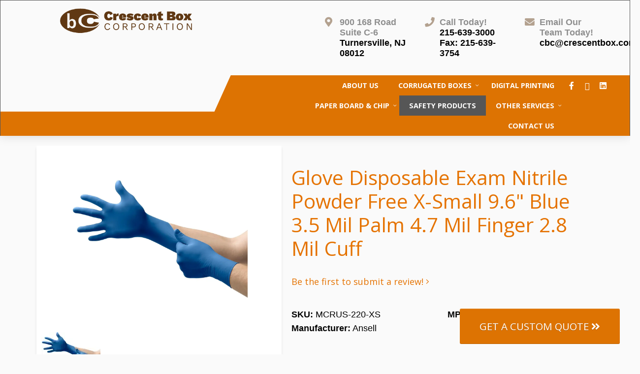

--- FILE ---
content_type: text/html; charset=UTF-8
request_url: https://www.crescentbox.com/shop/mcrus-220-xs/
body_size: 8616
content:
<!DOCTYPE html> <html class="no-js" itemscope itemtype="https://schema.org/WebPage" lang="en"> <head> <meta charset=utf-8 /> <meta name=viewport content="width=device-width,initial-scale=1,maximum-scale=5,minimum-scale=1,user-scalable=yes,minimal-ui" /> <script>(function(w,d,s,l,i){w[l]=w[l]||[];w[l].push({'gtm.start': new Date().getTime(),event:'gtm.js'});var f=d.getElementsByTagName(s)[0], j=d.createElement(s),dl=l!='dataLayer'?'&l='+l:'';j.async=true;j.src= 'https://www.googletagmanager.com/gtm.js?id='+i+dl;f.parentNode.insertBefore(j,f); })(window,document,'script','dataLayer','GTM-WXN7VVDN');</script> <script>window.console.log = window.console.warn = window.console.error = function(){}; window.PS_FN = [];</script> <script src=https://kit.fontawesome.com/7221d28606.js crossorigin=anonymous ></script> <link rel="preconnect" href="https://cdnjs.cloudflare.com" crossorigin /> <link rel="preconnect" href="https://fonts.googleapis.com" crossorigin /> <link rel="preconnect" href="https://fonts.gstatic.com" crossorigin /> <title itemprop="name">Glove Disposable Exam Nitrile Powder Free X-Small 9.6&quot; Blue 3.5 Mil Palm 4.7 Mil Finger 2.8 Mil Cuff | Product | Crescent Box Corporation</title> <link rel="canonical" itemprop="url" href="https://www.crescentbox.com/shop/mcrus-220-xs/" /> <meta name=author content="www.crescentbox.com" /> <link rel="amphtml" href="https://www.crescentbox.com/shop/mcrus-220-xs/amp/" /> <meta name=mobile-web-app-capable content="yes" /> <meta name=apple-mobile-web-app-capable content="yes" /> <meta name=theme-color content="#1D2A33" /> <link rel="manifest" href="https://www.crescentbox.com/manifest.json" /> <meta name=apple-mobile-web-app-status-bar-style content="default" /> <link rel="icon" type="image/png" sizes="32x32" href="https://www.crescentbox.com/icon-32x32-f1.png?_t=1697733344" /><link rel="apple-touch-icon" type="image/png" sizes="32x32" href="https://www.crescentbox.com/icon-maskable-32x32-f1.png?_t=1697733385" /><link rel="icon" type="image/png" sizes="96x96" href="https://www.crescentbox.com/icon-96x96-f1.png?_t=1697733344" /><link rel="apple-touch-icon" type="image/png" sizes="96x96" href="https://www.crescentbox.com/icon-maskable-96x96-f1.png?_t=1697733385" /><link rel="icon" type="image/png" sizes="192x192" href="https://www.crescentbox.com/icon-192x192-f1.png?_t=1697733344" /><link rel="apple-touch-icon" type="image/png" sizes="192x192" href="https://www.crescentbox.com/icon-maskable-192x192-f1.png?_t=1697733385" /><link rel="icon" type="image/png" sizes="512x512" href="https://www.crescentbox.com/icon-512x512-f1.png?_t=1697733344" /><link rel="apple-touch-icon" type="image/png" sizes="512x512" href="https://www.crescentbox.com/icon-maskable-512x512-f1.png?_t=1697733385" /><link rel="icon" type="image/png" sizes="1024x1024" href="https://www.crescentbox.com/icon-1024x1024-f1.png?_t=1697733344" /><link rel="apple-touch-icon" type="image/png" sizes="1024x1024" href="https://www.crescentbox.com/icon-maskable-1024x1024-f1.png?_t=1697733385" /><link rel="icon" type="image/x-icon" sizes="any" href="/favicon.ico" /> <link rel="apple-touch-startup-image" media="(device-width:375px) and (device-height:812px) and (-webkit-device-pixel-ratio:3)" href="https://www.crescentbox.com/_c/themed/crescent-box/splashscreen-375x812-f1.png?_t=1697733467" /><link rel="apple-touch-startup-image" media="(device-width:375px) and (device-height:667px) and (-webkit-device-pixel-ratio:2)" href="https://www.crescentbox.com/_c/themed/crescent-box/splashscreen-375x667-f1.png?_t=1697733467" /><link rel="apple-touch-startup-image" media="(device-width:414px) and (device-height:736px) and (-webkit-device-pixel-ratio:3)" href="https://www.crescentbox.com/_c/themed/crescent-box/splashscreen-414x736-f1.png?_t=1697733467" /><link rel="apple-touch-startup-image" media="(device-width:320px) and (device-height:568px) and (-webkit-device-pixel-ratio:2)" href="https://www.crescentbox.com/_c/themed/crescent-box/splashscreen-320x568-f1.png?_t=1697733467" /><link rel="apple-touch-startup-image" media="(device-width:768px) and (device-height:1024px) and (-webkit-device-pixel-ratio:2)" href="https://www.crescentbox.com/_c/themed/crescent-box/splashscreen-768x1024-f1.png?_t=1697733467" /><link rel="apple-touch-startup-image" media="(device-width:834px) and (device-height:1112px) and (-webkit-device-pixel-ratio:2)" href="https://www.crescentbox.com/_c/themed/crescent-box/splashscreen-834x1112-f1.png?_t=1697733467" /><link rel="apple-touch-startup-image" media="(device-width:1024px) and (device-height:1366px) and (-webkit-device-pixel-ratio:2)" href="https://www.crescentbox.com/_c/themed/crescent-box/splashscreen-1024x1366-f1.png?_t=1697733467" /> <meta property="og:type" content="website" /> <meta property="og:url" content="https://www.crescentbox.com/shop/mcrus-220-xs/" /> <meta property="og:image" content="https://www.crescentbox.com/_c/themed/crescent-box/images/theme/MCRUS-220-XS-1200x630.jpg?_t=1697587352" /> <meta property="og:title" content="Glove Disposable Exam Nitrile Powder Free X-Small 9.6&quot; Blue 3.5 Mil Palm 4.7 Mil Finger 2.8 Mil Cuff | Product" /> <meta name=twitter:image:src content="https://www.crescentbox.com/_c/themed/crescent-box/images/theme/MCRUS-220-XS-1200x630.jpg?_t=1697587352" /> <meta name=twitter:title content="Glove Disposable Exam Nitrile Powder Free X-Small 9.6&quot; Blue 3.5 Mil Palm 4.7 Mil Finger 2.8 Mil Cuff | Product" /> <meta name=twitter:card content="summary_large_image"> <link rel="stylesheet" href="https://www.crescentbox.com/themed/crescent-box/css/style-template.min.css?v=4.16.4" /><link rel="stylesheet" href="https://www.crescentbox.com/core-addons/fonts/fa/master.css?v=5.15.4" /><noscript id="deferred-styles"><link rel="stylesheet" crossorigin=anonymous referrerpolicy="no-referrer" href="https://fonts.googleapis.com/css?family=Open+Sans:300,400,700&display=fallback" /><link rel="stylesheet" crossorigin=anonymous referrerpolicy="no-referrer" href="https://fonts.googleapis.com/css?family=Montserrat:100,300,400,700,900&display=fallback" /><link rel="stylesheet" media="print" href="https://www.crescentbox.com/themed/crescent-box/css/style-print.min.css?v=4.16.4" /></noscript> <script crossorigin=anonymous referrerpolicy="no-referrer" defer="" src=https://cdnjs.cloudflare.com/ajax/libs/jquery/3.6.1/jquery.min.js ></script><script crossorigin=anonymous referrerpolicy="no-referrer" defer="" src=https://cdnjs.cloudflare.com/ajax/libs/gsap/3.11.3/gsap.min.js ></script><script crossorigin=anonymous referrerpolicy="no-referrer" defer="" src=https://cdnjs.cloudflare.com/ajax/libs/jquery.actual/1.0.19/jquery.actual.min.js ></script><script crossorigin=anonymous referrerpolicy="no-referrer" defer="" src=https://cdnjs.cloudflare.com/ajax/libs/gsap/3.11.3/ScrollToPlugin.min.js ></script><script crossorigin=anonymous referrerpolicy="no-referrer" defer="" src=https://cdnjs.cloudflare.com/ajax/libs/jquery.inputmask/5.0.7/jquery.inputmask.min.js ></script><script crossorigin=anonymous referrerpolicy="no-referrer" defer="" src=https://cdnjs.cloudflare.com/ajax/libs/photoswipe/4.1.3/photoswipe-ui-default.min.js ></script><script crossorigin=anonymous referrerpolicy="no-referrer" defer="" src=https://cdnjs.cloudflare.com/ajax/libs/photoswipe/4.1.3/photoswipe.min.js ></script><script crossorigin=anonymous referrerpolicy="no-referrer" defer="" src=https://cdnjs.cloudflare.com/ajax/libs/flexslider/2.7.2/jquery.flexslider.min.js ></script><script crossorigin=anonymous referrerpolicy="no-referrer" defer="" src=https://cdnjs.cloudflare.com/ajax/libs/ScrollMagic/2.0.8/ScrollMagic.min.js ></script><script crossorigin=anonymous referrerpolicy="no-referrer" defer="" src=https://cdnjs.cloudflare.com/ajax/libs/ScrollMagic/2.0.8/plugins/animation.gsap.min.js ></script><script defer="" src="https://www.crescentbox.com/core-addons/libs/psAjaxForm.min.js?v=4.16.4"></script><script defer="" src="https://www.crescentbox.com/themed/crescent-box/js/psUI.min.js?v=4.16.4"></script><script defer="" src="https://www.crescentbox.com/service.worker.setup.js?v=4.16.4"></script> </head> <body class="ps-layout-default" data-ps-baseurl="https://www.crescentbox.com"> <noscript><iframe src="https://www.googletagmanager.com/ns.html?id=GTM-WXN7VVDN"
height=0 width=0 style="display:none;visibility:hidden"></iframe></noscript> <a href="#page-content" class="skip-to-main-content"> Skip to Main Content </a> <script type="application/ld+json">{"@context":"https://schema.org","@type":"WebSite","url":"https://www.crescentbox.com","name":"Crescent Box Corporation","alternateName":"Crescent Box"}</script><script type="application/ld+json">{"@context":"https://schema.org","@type":"BreadcrumbList","itemListElement":[{"@type":"ListItem","position":1,"item":{"@id":"https://www.crescentbox.com","name":"Home"}},{"@type":"ListItem","position":2,"item":{"@id":"https://www.crescentbox.com/shop/","name":"Shop"}},{"@type":"ListItem","position":3,"item":{"@id":"https://www.crescentbox.com/shop/mcrus-220-xs/","name":"Mcrus 220 Xs"}}]}</script> <div id="page-wrap" class="page-wrap"> <nav id="mobile-tab-menu" class="mobile-tab-menu"> <ul><li><a rel="alternate amphtml" href="https://www.crescentbox.com/shop/mcrus-220-xs/amp/" target="_self" class=" menu-item-has-icon"><i aria-hidden="true" class="fa fal fa-bolt"></i> AMP</a></li><li><a href="https://www.crescentbox.com/" target="_self" class=" menu-item-has-icon"><i aria-hidden="true" class="fa fal fa-home"></i> Home</a></li><li><a href="https://www.crescentbox.com/shop/" target="_self" class=" menu-item-has-icon"><i aria-hidden="true" class="fa fal fa-shopping-cart"></i> Quote</a></li><li><a href="https://www.crescentbox.com/contact/" target="_self" class=" menu-item-has-icon"><i aria-hidden="true" class="fa fal fa-comments"></i> Contact</a></li><li class="show-m-nav"><a href="#" class=" menu-item-has-icon"><i aria-hidden="true" class="fa fas fa-bars"></i> Nav</a></li></ul> </nav> <nav id="nav-top" class="nav-top"> <!--<div class="flex-cols contact-info"> <div class="col-40 s-col-100"> <div class="container logo-wrapper"> <a href="https://www.crescentbox.com"> <img src=https://www.crescentbox.com/themed/crescent-box/images/theme/cb-logo.png ></img> </a> </div> </div> <div class="col-60 s-hide"> <div class="flex-cols"> <div class="col-33 m-col-25 s-col-50 no-pad nav-top-cta-wrapper"> <div class="flex-cols"> <div class="col-15 nav-top-link"> <i class="far fa-map-marker-alt"></i> </div> <div class="col-80 nav-top-link"> <p> <a href="https://maps.app.goo.gl/2NV9NDETsGboS48P9" target="_blank"> <span class="text-grey">900 168 Road<br>Suite 3C-6</span><br><span class=" text-black">Turnersville, NJ 08012</span></a> </p> </div> </div> </div> <div class="col-33 m-col-25 s-col-50 no-pad nav-top-cta-wrapper"> <div class="flex-cols"> <div class="col-15 nav-top-link"> <i class="fal fa-phone"></i> </div> <div class="col-80 nav-top-link"> <p> <a href="tel:215-639-3000"> <span class="text-grey">Call Today!</span><br>215-639-3000</a><br><a href="tel:215-639-3754"><span class="text-black">Fax: 215-639-3754</span></a> </p> </div> </div> </div> <div class="col-33 m-col-25 s-col-50 no-pad nav-top-cta-wrapper"> <div class="flex-cols"> <div class="col-15 nav-top-link"> <i class="fal fa-envelope"></i> </div> <div class="col-80 nav-top-link"> <p> <a href="mailto:cbc@crescentbox.com"> <span class="text-grey">Email Our<br>Team Today!</span></br><span class="text-black">cbc@crescentbox.com</span></a> </p> </div> </div> </div> </div> </div> </div> </div> --> <div class="flex-cols"> <div class="col-100"> <div class="col-50 m-col-40 m-col-offset-5 s-col-100"> <div class="container logo-wrapper"> <a href="https://www.crescentbox.com"> <img src=https://www.crescentbox.com/themed/crescent-box/images/theme/cb-logo.png ></img> </a> </div> </div> <div class="col-50 m-col-50 my-1 s-hide"> <div class="flex-cols"> <div class="xl-col-33 l-col-33 m-col-33 s-col-50 no-pad nav-top-cta-wrapper"> <div class="flex-cols"> <div class="col-15 nav-top-icon"> <a href="https://maps.app.goo.gl/2NV9NDETsGboS48P9" target="_blank"> <i class="far fa-map-marker-alt small-text"></i> </div> <div class="col-80 nav-top-link"> <p class="small-text"> <span class="text-grey">900 168 Road<br>Suite C-6</span><br><span class=" text-black">Turnersville, NJ 08012</span> </p> </a> </div> </div> </div> <div class="xl-col-33 l-col-33 m-col-33 s-col-50 no-pad nav-top-cta-wrapper"> <div class="flex-cols"> <div class="col-15 nav-top-icon"> <a href="tel:215-639-3000"> <i class="fal fa-phone small-text"></i> </div> <div class="col-80 nav-top-link"> <p class="small-text"> <span class="text-grey">Call Today!</span><br>215-639-3000</a><br><a href="tel:215-639-3754"><span class="text-black">Fax: 215-639-3754</span></a> </p> </div> </div> </div> <div class="xl-col-33 l-col-33 m-col-33 s-col-50 no-pad nav-top-cta-wrapper"> <div class="flex-cols"> <div class="col-15 nav-top-icon"> <a href="mailto:cbc@crescentbox.com"> <i class="fal fa-envelope small-text"></i> </div> <div class="col-80 nav-top-link"> <p class="small-text"> <span class="text-grey">Email Our<br>Team Today!</span></br><span class="text-black">cbc@crescentbox.com</span> </p> </a> </div> </div> </div> </div> </div> </div> </div> <div class="no-pad nav-top-cta-wrapper quote-container"> <a href="/custom-quote/" class="button button-primary text-white half-top no-wrap quote-button">Get a Custom Quote <i class="fas fa-angle-double-right text-white"></i></a> </div> </nav> <header id="header" class="header s-py-0"> <div class="flex-cols nav-container"> <div id="left-nav" class="xl-col-40 l-col-40 m-col-20 s-col-0"></div> <div id="right-nav" class="xl-col-60 l-col-60 m-col-80 s-col-100"> <div class="xl-col-80 l-col-80 m-col-70 s-col-100 flex-stretch social-area-wrap no-pad"> <nav id="nav" class="nav"> <ul><li><a href="https://www.crescentbox.com/about/" >About Us</a></li><li><a href="https://www.crescentbox.com/corrugated/" >Corrugated Boxes</a><ul><li><a href="https://www.crescentbox.com/graphics-and-design/" >Custom Design & Packaging</a></li><li><a href="https://www.crescentbox.com/pop-displays/" >POP Displays</a></li><li><a href="https://www.crescentbox.com/corrugated-boxes-gallery/" >Gallery</a></li></ul></li><li><a href="https://www.crescentbox.com/digital-printing/" >Digital Printing</a></li><li><a href="https://www.crescentbox.com/chip-board/" >Paper Board & Chip</a><ul><li><a href="https://www.crescentbox.com/paper-grades/" >Paper Grades & Coatings</a></li><li><a href="https://www.crescentbox.com/chip-board-gallery/" >Gallery</a></li></ul></li><li><a href="https://www.crescentbox.com/shop/" >Safety Products</a></li><li><a href="https://www.crescentbox.com/other-services/" >Other Services</a><ul><li><a href="https://www.crescentbox.com/customer-service/" >Customer Service</a></li><li><a href="https://www.crescentbox.com/delivery/" >Delivery</a></li></ul></li><li><a href="https://www.crescentbox.com/contact/" >Contact Us</a></li></ul> </nav> </div> <div class="xl-col-15 l-col-15 m-col-20 s-col-100 flex-stretch social-area-wrap no-pad"> <ul class="social-links-area"> <li><a rel="me" href="https://www.facebook.com/profile.php?id=100063647987249" target="_blank" class="link-facebook" title="Connect on Facebook" aria-label="Connect on Facebook"><i aria-hidden="true" class="fa fab fa-facebook-f"></i></a></li><li><a rel="me" href="https://twitter.com/crescent_box" target="_blank" class="link-twitter" title="Connect on Twitter" aria-label="Connect on Twitter"><i aria-hidden="true" class="fa fa-brands fa-x-twitter"></i></a></li><li><a rel="me" href="https://www.linkedin.com/company/crescent-box-corporation/" target="_blank" class="link-linkedin" title="Connect on LinkedIn" aria-label="Connect on LinkedIn"><i aria-hidden="true" class="fa fab fa-linkedin"></i></a></li> </ul> </div> <div class="xl-col-5 l-col-5 m-col-5"></div> </div> </div> </header><div id="page-content" class="page-content" tabindex="-1"><main> <div class="container"><div class="flex-cols"> <div class="col-45 m-col-45 s-col-100 flex-width"><div class="module gallery-banner " id="gallery-banner-product-gallery"><div id="gallery-banner-product-gallery-element" class="flexslider gallery-banner gallery-banner-element"><ul class="slides"><li><div class="image-object"><a href="https://www.crescentbox.com/_c/themed/crescent-box/images/theme/MCRUS-220-XS-1200x1200.jpg?_t=1697587352" title="Glove Disposable Exam Nitrile Powder Free X-Small 9.6" Blue 3.5 Mil Palm 4.7 Mil Finger 2.8 Mil Cuff"><img width=1080 height=1080 src="https://www.crescentbox.com/_c/themed/crescent-box/images/theme/MCRUS-220-XS-1200x1080-t.jpg?_t=1697587352" alt="Glove Disposable Exam Nitrile Powder Free X-Small 9.6" Blue 3.5 Mil Palm 4.7 Mil Finger 2.8 Mil Cuff" data-size="1200x1200" /></a><span class="name">Glove Disposable Exam Nitrile Powder Free X-Small 9.6" Blue 3.5 Mil Palm 4.7 Mil Finger 2.8 Mil Cuff</span></div></li></ul></div><div id="gallery-banner-nav-product-gallery-element" class="flexslider gallery-banner-nav gallery-banner-nav-element"><ul class="slides"><li><a href="#"><img width=120 height=80 src="https://www.crescentbox.com/_c/themed/crescent-box/images/theme/MCRUS-220-XS-120x80-f1.jpg?_t=1697587352" alt="Glove Disposable Exam Nitrile Powder Free X-Small 9.6" Blue 3.5 Mil Palm 4.7 Mil Finger 2.8 Mil Cuff" style="width:120px;aspect-ratio:3/2;" data-size="1200x1200" /></a></li></ul></div></div> <script>PS_FN.push(function(){ jQuery('#gallery-banner-nav-product-gallery-element').flexslider({ touch: true, animation: "slide", controlNav: false, directionNav: true, animationLoop: false, slideshow: false, keyboard: false, itemWidth: 120, itemMargin: 10, minItems: 3, asNavFor: '#gallery-banner-product-gallery-element' }); jQuery('#gallery-banner-product-gallery-element').flexslider({ touch: true, animation: "fade", controlNav: false, directionNav: true, animationLoop: true, slideshow: true, keyboard: false, pauseOnHover: true, sync: '#gallery-banner-nav-product-gallery-element' }); });</script> </div> <div class="col-55 m-col-55 s-col-100 flex-width"><style>.product-info tbody tr:not(:last-child) { display: none; } .product-info tbody tr:last-child td:nth-child(1) { display: none; }</style> <h1>Glove Disposable Exam Nitrile Powder Free X-Small 9.6" Blue 3.5 Mil Palm 4.7 Mil Finger 2.8 Mil Cuff</h1> <h6 class="half-neg-top add-bottom"><a class="review-product-reference-button" href="#">Be the first to submit a review! <i aria-hidden="true" class="fa fal fa-angle-right"></i></a></h6> <script>PS_FN.push(function() { jQuery('a.review-product-reference-button').on('click', function(event) { event.preventDefault(); var reviewTab = jQuery('ul.tabs > li a[href="#product-38041-reviews"'); reviewTab.trigger('click'); if (typeof f7App != 'undefined') { var page = jQuery('#page-content .page.page-current .page-content'); gsap.to(page, 0.75, { scrollTo: { y: (reviewTab.offset()).top + page.scrollTop() - 50, autoKill: !0 }, ease: Power1.easeOut, overwrite: 2 }); } else { gsap.to(jQuery(window), 0.75, { scrollTo: { y: (reviewTab.offset()).top - 50, autoKill: !0 }, ease: Power1.easeOut, overwrite: 2 }); } }); });</script> <div class="add-bottom"> <div class="flex-cols no-pad"><div class="col-50 flex-width"><strong>SKU:</strong> MCRUS-220-XS</div><div class="col-50 flex-width"><strong>MPN:</strong> US-220-XS</div><div class="col-50 flex-width"><strong>Manufacturer:</strong> Ansell</div></div> </div><form action="https://www.crescentbox.com/shop/ajax/cart-add-product?productID=38041" method="post" id="contact-form" class="add-to-cart-form" autocomplete="on"><noscript><div class="noscript-content"><h4 class="remove-bottom">Enable JavaScript!</h4><p class="remove-top">JavaScript is necessary to use this form as intended. Please enable JavaScript in your browser, then refresh this page.</p><h4 class="remove-bottom">How?</h4><p class="remove-top">Follow this link for instructions on enabling JavaScript:</p><p><a href="https://enable-javascript.com" target="_blank" class="button"><strong>Enable JavaScript &rarr;</strong></a></p></div></noscript><div class="wrap-area"><label class="wrap-width wrap-50"><strong class="label">Quantity: <span class="required">*</span></strong><span class="fa-icon-area fa-icon-area-left"><i aria-hidden="true" class="fa fa-hashtag"></i><input type="number" name=purchase_quantity value="1" step="1" min="1" max required title="Quantity"/></span></label></div><div class="actions-wrap"><button type="submit" class="button button-primary submit-primary">Add to Quote &nbsp;<small><em>(Click Here)</em></small></button></div></form> <script>PS_FN.push(function(){ jQuery.psAjaxForm({ form_selector: "#contact-form", form_ajax_loc: "https://www.crescentbox.com/shop/ajax/cart-add-product?productID=38041", form_success_type: "page", form_success_loc: "https://www.crescentbox.com/shop/cart/", form_success_remove: true, form_local_storage: false, form_local_storage_clear_time: "3", form_presave: "", form_js_validation: false, form_send_encrypted: false, check_for_encryption: false, callback: function(data){} }); });</script> <div class="clear"></div><p class="text-right s-text-left remove-bottom"><small><em>Categories: <a href="https://www.crescentbox.com/shop/category/disposable-gloves-&-finger-cots/">Disposable Gloves & Finger Cots</a></em></small></p><script async="async" src="https://platform-api.sharethis.com/js/sharethis.js?property=5a98d4fb0d592a0013178c5b"></script><div class="add-top add-bottom"><div class="sharethis-inline-share-buttons"></div></div></div> <div class="col-100"> <div class="tabs-wrapper"> <ul class="tabs" role="tablist"><li><a id="tabtitle-product-38041-description" href="#product-38041-description"role="tab" aria-controls="product-38041-description"class="active">Description</a></li><li><a id="tabtitle-product-38041-specs" href="#product-38041-specs"role="tab" aria-controls="product-38041-specs">Specifics</a></li><li><a id="tabtitle-product-38041-reviews" href="#product-38041-reviews"role="tab" aria-controls="product-38041-reviews">Reviews</a></li></ul> <ul class="tabs-content"> <li id="product-38041-description" data-tab="product-38041-description" role="tabpanel" aria-labelledby="tabltitle-product-38041-description" class="active"> <h2 class="half-top"><strong>Description</strong></h2> <table id="MCRUS-220-XS-info" class="product-info"> <tr><td>SAP Description</td><td>Glove Disposable Exam Nitrile Powder Free X-Small 9.6" Blue 3.5 Mil Palm 4.7 Mil Finger 2.8 Mil Cuff</td></tr> <tr><td>Short Description</td><td>Glv Dspbl Exam Ntrl Pf Xs 9.6" Blu</td></tr> <tr><td>Short Description 2</td><td>Ansell X-Small Blue Microflex UltraSense 3.1 mil Nitrile Disposable Gloves</td></tr> <tr><td>Long Description</td><td>100/Box 10/Case Ambidextrous Latex-Free Ultr Sensitivity Resists Tape And Adhesives Polymer Coated For Easy Donning 4.7 Mil Finger 2.8 Mil Cuff Textured Fingers Beaded Cuff Excellent Glove Disposable Exam Nitrile Powder Free X-Small 9.6" Blue 3.5 Mil Palm</td></tr> <tr><td>Long Description 2</td><td>Microflex UltraSense X-Small Blue Gloves are made from non-sterile, high elasticity and grip with less hand fatigue. Strong, durable and comfortable gloves offer extra coverage over the wrist and forearm that is needed against many hazards. Disposable gloves with extended beaded cuff feature powder free polymer inner coating and textured fingers finish and provides high grip for both small utensils and large instruments. Latex free adhesive resistant single use gloves have major applications in handling small instruments and performing extended or repetitive duties.</td></tr> </table> </li> <li id="product-38041-specs" data-tab="product-38041-specs" role="tabpanel" aria-labelledby="tabltitle-product-38041-specs"> <h2 class="half-top"><strong>Specifics</strong></h2> <div class="table-wrapper"><table class="table data-table"> <tbody><tr><td><strong>Attributes</strong></td><td>Brand Name:UltraSense, Color:Blue, Cuff Type:Beaded, Finish:Textured Finger Tip, Glove Size:X-Small, Glove Type:Medical Grade Powder-Free Disposable, Length:9.645 in, Material:Nitrile, Thickness:3.1 mil</td></tr><tr><td><strong>Includes</strong></td><td></td></tr><tr><td><strong>Specifications</strong></td><td></td></tr><tr><td><strong>UPC</strong></td><td>10076490072671</td></tr><tr><td><strong>UOM</strong></td><td>BX</td></tr><tr><td><strong>UNSPSC</strong></td><td>46181504</td></tr></tbody> </table></div> </li> <li id="product-38041-reviews" data-tab="product-38041-reviews" role="tabpanel" aria-labelledby="tabltitle-product-38041-reviews"> <h2 class="half-top"><strong>Reviews</strong></h2> <div class="flex-cols no-pad"><div class="col-33 m-col-45 s-col-100 flex-width"><p>Login to add your own review!</p><p><a class="button button-default" href="https://www.crescentbox.com/account/login/?referrer=https%3A%2F%2Fwww.crescentbox.com%2Fshop%2Fmcrus-220-xs%2F">Login to Account</a></p></div></div> </li> </ul> </div> </div> <div class="col-100"> <h3>Related Products</h3><div class="flex-cols no-pad"><div class="col-25 m-col-50"><div class="module product" ><div class="image"><a class="url" href="https://www.crescentbox.com/shop/rad64057748/"><img width=400 height=400 title="Glove Disposable Large 3.5 Mil Vinyl Pf Clear 100 Glovesbox Ambidextrous Non-Sterile" src="https://www.crescentbox.com/_c/themed/crescent-box/images/theme/RAD64057748-600x400-t.jpg?_t=1697639435" alt="Glove Disposable Large 3.5 Mil Vinyl Pf Clear 100 Glovesbox Ambidextrous Non-Sterile" data-size="1200x1200" /></a></div><h5 class="name"><a href="https://www.crescentbox.com/shop/rad64057748/">Glove Disposable Large 3.5 Mil Vinyl Pf Clear 100 Glovesbox Ambidextrous Non-Sterile</a></h5><div class="description">SAP DescriptionGlove Disposable Large 3.5 Mil Vinyl Pf Clear 100 Glovesbox Ambidextrous Non-Sterile Short DescriptionGlv Dspbl Lg 3.5Mil Vnl Pf N/Strl Short&#8230;</div><div class="product-spacer product-spacer-rating"></div><div class="product-row product-row-rating"><div class="pricing"><div class="col-50"><a class="price add-to-cart" href="https://www.crescentbox.com/shop/rad64057748/"><i aria-hidden="true" class="fa fal fa-shopping-cart"></i> Add</a></div><div class="col-50"><a class="price info" href="https://www.crescentbox.com/shop/rad64057748/"><i aria-hidden="true" class="fa fal fa-info-circle"></i> Info</a></div></div></div><div class="stock"><strong>Stock:</strong> In Stock</div></div></div><div class="col-25 m-col-50"><div class="module product" ><div class="image"><a class="url" href="https://www.crescentbox.com/shop/rad64057747/"><img width=400 height=400 title="Glove Disposable Medium 3.5 Mil Vinyl Pf Clear 100 Glovesbox Ambidextrous Non-Sterile" src="https://www.crescentbox.com/_c/themed/crescent-box/images/theme/RAD64057747-600x400-t.jpg?_t=1697639435" alt="Glove Disposable Medium 3.5 Mil Vinyl Pf Clear 100 Glovesbox Ambidextrous Non-Sterile" data-size="1200x1200" /></a></div><h5 class="name"><a href="https://www.crescentbox.com/shop/rad64057747/">Glove Disposable Medium 3.5 Mil Vinyl Pf Clear 100 Glovesbox Ambidextrous Non-Sterile</a></h5><div class="description">SAP DescriptionGlove Disposable Medium 3.5 Mil Vinyl Pf Clear 100 Glovesbox Ambidextrous Non-Sterile Short DescriptionGlv Dspbl Md 3.5Mil Vnl Pf Clr N/Strl&#8230;</div><div class="product-spacer product-spacer-rating"></div><div class="product-row product-row-rating"><div class="pricing"><div class="col-50"><a class="price add-to-cart" href="https://www.crescentbox.com/shop/rad64057747/"><i aria-hidden="true" class="fa fal fa-shopping-cart"></i> Add</a></div><div class="col-50"><a class="price info" href="https://www.crescentbox.com/shop/rad64057747/"><i aria-hidden="true" class="fa fal fa-info-circle"></i> Info</a></div></div></div><div class="stock"><strong>Stock:</strong> In Stock</div></div></div><div class="col-25 m-col-50"><div class="module product" ><div class="image"><a class="url" href="https://www.crescentbox.com/shop/rad64057746/"><img width=400 height=400 title="Glove Disposable Small 3.5 Mil Vinyl Pf Clear 100 Glovesbox Ambidextrous Non-Sterile" src="https://www.crescentbox.com/_c/themed/crescent-box/images/theme/RAD64057746-600x400-t.jpg?_t=1697639435" alt="Glove Disposable Small 3.5 Mil Vinyl Pf Clear 100 Glovesbox Ambidextrous Non-Sterile" data-size="1200x1200" /></a></div><h5 class="name"><a href="https://www.crescentbox.com/shop/rad64057746/">Glove Disposable Small 3.5 Mil Vinyl Pf Clear 100 Glovesbox Ambidextrous Non-Sterile</a></h5><div class="description">SAP DescriptionGlove Disposable Small 3.5 Mil Vinyl Pf Clear 100 Glovesbox Ambidextrous Non-Sterile Short DescriptionGlv Dspbl Sm 3.5Mil Vnl Pf Clr N/Strl&#8230;</div><div class="product-spacer product-spacer-rating"></div><div class="product-row product-row-rating"><div class="pricing"><div class="col-50"><a class="price add-to-cart" href="https://www.crescentbox.com/shop/rad64057746/"><i aria-hidden="true" class="fa fal fa-shopping-cart"></i> Add</a></div><div class="col-50"><a class="price info" href="https://www.crescentbox.com/shop/rad64057746/"><i aria-hidden="true" class="fa fal fa-info-circle"></i> Info</a></div></div></div><div class="stock"><strong>Stock:</strong> In Stock</div></div></div><div class="col-25 m-col-50"><div class="module product" ><div class="image"><a class="url" href="https://www.crescentbox.com/shop/rad64057744/"><img width=400 height=400 title="Glove Disposable Extra Large 3.5 Mil Vinyl Powder Clear 100 Glovesbox Ambidextrous Non-Sterile" src="https://www.crescentbox.com/_c/themed/crescent-box/images/theme/RAD64057744-600x400-t.jpg?_t=1697639435" alt="Glove Disposable Extra Large 3.5 Mil Vinyl Powder Clear 100 Glovesbox Ambidextrous Non-Sterile" data-size="1200x1200" /></a></div><h5 class="name"><a href="https://www.crescentbox.com/shop/rad64057744/">Glove Disposable Extra Large 3.5 Mil Vinyl Powder Clear 100 Glovesbox Ambidextrous Non-Sterile</a></h5><div class="description">SAP DescriptionGlove Disposable Extra Large 3.5 Mil Vinyl Powder Clear 100 Glovesbox Ambidextrous Non-Sterile Short DescriptionGlv Dspbl Xl 3.5Mil Pwdr Clr N&#8230;</div><div class="product-spacer product-spacer-rating"></div><div class="product-row product-row-rating"><div class="pricing"><div class="col-50"><a class="price add-to-cart" href="https://www.crescentbox.com/shop/rad64057744/"><i aria-hidden="true" class="fa fal fa-shopping-cart"></i> Add</a></div><div class="col-50"><a class="price info" href="https://www.crescentbox.com/shop/rad64057744/"><i aria-hidden="true" class="fa fal fa-info-circle"></i> Info</a></div></div></div><div class="stock"><strong>Stock:</strong> In Stock</div></div></div></div> </div> </div></div> <script type="application/ld+json">{ "@context": "https://schema.org", "@type": "Product", "@id": "https://www.crescentbox.com/shop/mcrus-220-xs/", "name": "Glove Disposable Exam Nitrile Powder Free X-Small 9.6\" Blue 3.5 Mil Palm 4.7 Mil Finger 2.8 Mil Cuff", "image": [ "https://www.crescentbox.com/themed/crescent-box/images/theme/MCRUS-220-XS.jpg" ], "description": "SAP DescriptionGlove Disposable Exam Nitrile Powder Free X-Small 9.6&amp;quot; Blue 3.5 Mil Palm 4.7 Mil Finger 2.8 Mil Cuff Short DescriptionGlv Dspbl Exam&#8230;", "manufacturer ": "Ansell", "model": null, "mpn": "US-220-XS", "sku": "MCRUS-220-XS", "offers": { "@type": "Offer", "url": "https://www.crescentbox.com/shop/mcrus-220-xs/", "priceCurrency": "USD", "price": 0, "priceValidUntil": "2026-03-01", "itemCondition": "https://schema.org/NewCondition", "availability": "https://schema.org/InStock", "shippingDetails": { "@type": "OfferShippingDetails", "shippingRate": { "@type": "MonetaryAmount", "value": 0, "currency": "USD" } } }
}</script></main><div class="clear"></div></div> <footer id="footer" class="footer"> <div class="footer-bar mb-3"> <div class="container"> </div> </div> <div class="container"> <div class="flex-cols"> <div class="col-10"></div> <div class="col-25 m-col-50 s-col-100 px-1"> <div class="footer-logo-wrapper"> <a href="https://www.crescentbox.com" class="logo"> Crescent Box Corporation </a> <div class="footer-contact-wrapper"> <a href="https://maps.app.goo.gl/2NV9NDETsGboS48P9"> <i class="far fa-map-marker-alt mr-1"></i> <p class="footer-text text-grey"> 900 NJ-168<br>Suite C-6<br>Turnersville, NJ 08012 </p> </a> </div> <div class="footer-contact-wrapper"> <a href="tel:215-639-3000"> <i class="fal fa-phone mr-1"></i> <p class="footer-text text-grey">215-639-3000</p> </a> </div> <div class="footer-contact-wrapper"> <a href="tel:215-639-3754"> <i class="fal fa-fax mr-1"></i> <p class="footer-text text-grey">215-639-3754</p> </a> </div> <div class="footer-contact-wrapper"> <a href="mailto:cbc@crescentbox.com"> <i class="fal fa-envelope mr-1"></i> <p class="footer-text"> <span class="text-grey">cbc@crescentbox.com</span> </p> </a> </div> <div class="footer-contact-wrapper"> <ul class="social-links-area"> <li><a rel="me" href="https://www.facebook.com/profile.php?id=100063647987249" target="_blank" class="link-facebook" title="Connect on Facebook" aria-label="Connect on Facebook"><i aria-hidden="true" class="fa fab fa-facebook-f"></i></a></li><li><a rel="me" href="https://twitter.com/crescent_box" target="_blank" class="link-twitter" title="Connect on Twitter" aria-label="Connect on Twitter"><i aria-hidden="true" class="fa fa-brands fa-x-twitter"></i></a></li><li><a rel="me" href="https://www.linkedin.com/company/crescent-box-corporation/" target="_blank" class="link-linkedin" title="Connect on LinkedIn" aria-label="Connect on LinkedIn"><i aria-hidden="true" class="fa fab fa-linkedin"></i></a></li> </ul> </div> </div> </div> <div class="col-35 s-hide px-1"> <div class="google-map"> <iframe src="https://www.google.com/maps/embed?pb=!1m18!1m12!1m3!1d3066.3330229702547!2d-75.05342778803227!3d39.77708119420292!2m3!1f0!2f0!3f0!3m2!1i1024!2i768!4f13.1!3m3!1m2!1s0x89c6d3d1c065315b%3A0x83ebfb4e6dc96cae!2s900%20NJ-168%2C%20Turnersville%2C%20NJ%2008012!5e0!3m2!1sen!2sus!4v1697483203030!5m2!1sen!2sus" width=90% height=250 style="border:0;" allowfullscreen="" loading="lazy" referrerpolicy="no-referrer-when-downgrade"></iframe> </div> </div> <div class="col-25 m-col-50 s-col-100 fspace px-1"> <div class="footer-links-wrapper"> <p class="footer-subheading text-black">Quick Links</p> <div class="col-50 footer-links mt-1 no-pad"> <p><i class="far fa-chevron-double-right"></i>&nbsp;&nbsp;<a href="/about">About Us</a></p> <p><i class="far fa-chevron-double-right"></i>&nbsp;&nbsp;<a href="/shop">Products</a> </p> <p><i class="far fa-chevron-double-right"></i>&nbsp;&nbsp;<a href="/services">Services</a></p> <p><i class="far fa-chevron-double-right"></i>&nbsp;&nbsp;<a href="/faqs">FAQs</a></p> <p><i class="far fa-chevron-double-right"></i>&nbsp;&nbsp;<a href="/contact">Contact Us</a></p> </div> <div class="col-50 footer-links mt-1 no-pad"> <p><i class="far fa-chevron-double-right"></i>&nbsp;&nbsp;<a href="/employment">Employment</a> </p> <p><i class="far fa-chevron-double-right"></i>&nbsp;&nbsp;<a href="/contact">Get a Custom Quote</a></p> <p><i class="far fa-chevron-double-right"></i>&nbsp;&nbsp;<a href="/privacy-policy">Privacy Policy</a> </p> <p><i class="far fa-chevron-double-right"></i>&nbsp;&nbsp;<a href="/sitemap">Sitemap</a></p> </div> </div> </div> <div class="col-10"></div> <div class="col-100 col-offset-5 mt-1 mb-2"> <p class="footer-text copyright-text center-x"> <a href="/">© 2023 Crescent Box Corporation</a> | All Rights Reserved | <a href="https://www.sharpinnovations.com/" target="_blank">Website by Sharp Innovations, Inc.</a> </p> </div> </div> </div> </footer> </div> <script>(function(){var loadDeferredStyles=function(){var addStylesNode=document.getElementById("deferred-styles");var replacement=document.createElement("div");replacement.innerHTML=addStylesNode.textContent;document.body.appendChild(replacement);addStylesNode.parentElement.removeChild(addStylesNode);};var raf=requestAnimationFrame||mozRequestAnimationFrame||webkitRequestAnimationFrame||msRequestAnimationFrame;if(raf){raf(function(){window.setTimeout(loadDeferredStyles,0);});}else{window.addEventListener('load',loadDeferredStyles);}})();</script> <script>PS_FN.push(function(){ PS_UI.app.initPageChange(); PS_UI.navigation.initNavActive(); PS_UI.navigation.mobile.initNav({element:['#nav ul:eq(0)'],headerReveal:true}); PS_UI.navigation.mobile.initDisplayControls({style:'sidebar',animateButtons:0.5}); PS_UI.navigation.mobile.initDropdownControls(); PS_UI.navigation.desktop.initNavArrows({element:'#nav,#nav-top'}); if(!PS_UI.prefersReducedMotion){ PS_UI.navigation.desktop.initNavHover({element:'#nav,#nav-top,#foot-nav',mode:'hover',keyPressTabMode:true,keyPressTabModeLinks:true,delay:250}); PS_UI.navigation.desktop.initNavBlockHover({element:'#nav',mode:'hover',delay:250}); PS_UI.navigation.desktop.initNavHoverUnderline({element:'#nav'}); } PS_UI.interaction.addNoRefer(); PS_UI.interaction.doubleTapNav({element:'nav:not("#m-nav-area nav"):not(".module.menu")',useWith:'tap'}); PS_UI.interaction.initClickPreventors({imgRightClick:true}); PS_UI.interaction.initCustomCheckboxRadio({callback:function(data){}}); if(!PS_UI.prefersReducedMotion){ PS_UI.interaction.initButtonRipple({element:'[data-ripple],.button,button'}); PS_UI.interaction.initReturnToTop({text:'Return to Top'}); PS_UI.interaction.initSkipMainContent(); } PS_UI.content.initTabs({callback:function(data){jQuery(window).trigger('resize');}}); PS_UI.content.initHiddenContent({clickEvent:'closeAll',callback:function(data){jQuery(window).trigger('resize');}}); PS_UI.content.initPhotoswipe({history:true,expand:true,thumbnails:true}); PS_UI.content.initPopup({history:true,callback:function(data){if(data.action=='openComplete'){PS_UI.content.initPhotoswipe({history:false,expand:true,thumbnails:true});}}}); PS_UI.content.initLazyLoad(); window.addEventListener('beforeinstallprompt',function(event){ event.preventDefault(); PS_UI.deferredAppInstallPrompt = event; jQuery('.nav-top .left-nav:eq(0) ul:eq(0)').append('<li>' + '<a id="ps-install-app-button" href="#" style="cursor:pointer;">' + '<i aria-hidden="true" class="fa fas fa-fw fa-cloud-download-alt"></i>' + ' <span class="restrict-display restrict-display-li restrict-display-mi">Install App</span>' + '</a>' + '</li>'); jQuery('#ps-install-app-button').on('click',function(event){ jQuery(this).closest('li').remove(); PS_UI.deferredAppInstallPrompt.prompt(); event.preventDefault(); PS_UI.deferredAppInstallPrompt.userChoice.then(function(choiceResult){ setTimeout(function(){ if(choiceResult.outcome==='accepted'){ console.log('APP Install Started!'); }else{ console.log('APP Install Dismissed!'); } },25); }); }); window.addEventListener('appinstalled',function(event){ console.log('APP Install Success!'); }); }); });</script> </body> </html>

--- FILE ---
content_type: text/css; charset=utf-8
request_url: https://www.crescentbox.com/themed/crescent-box/css/style-template.min.css?v=4.16.4
body_size: 25403
content:
/*! PostScript Web App Framework | All Rights Reserved */a,abbr,acronym,address,applet,article,aside,audio,b,big,blockquote,body,canvas,caption,center,cite,code,dd,del,details,dfn,div,dl,dt,em,embed,fieldset,figcaption,figure,footer,form,h1,h2,h3,h4,h5,h6,header,hgroup,html,i,iframe,img,ins,kbd,label,legend,li,mark,menu,nav,object,ol,output,p,pre,q,s,samp,section,small,span,strike,strong,sub,summary,sup,table,tbody,td,tfoot,th,thead,time,tr,tt,u,ul,var,video{border:0;font-size:100%;font:inherit;margin:0;padding:0;vertical-align:baseline}article,aside,details,figcaption,figure,footer,header,hgroup,menu,nav,section{display:block}body{line-height:1}ol,ul{list-style:none}blockquote,q{quotes:none}blockquote:after,blockquote:before,q:after,q:before{content:"";content:none}table{border-collapse:collapse;border-spacing:0}html{scroll-behavior:auto;width:100%}body,html{height:100%;position:relative}body{-webkit-font-smoothing:antialiased;background:#fafafa;color:#020202;font:18px/1.6em Nunito,Arial,sans-serif!important;font-size:calc(15.25926px + .24691vw);overflow:hidden;overflow-anchor:auto;overflow-y:scroll}@media (prefers-reduced-motion:reduce){*,:after,:before{-webkit-transition:none!important;transition:none!important}}.heading-h1,.heading-h2,.heading-h3,.heading-h4,.heading-h5,.heading-h6,h1,h2,h3,h4,h5,h6{color:#e57302;font:18px/1.6em Oswald,Open Sans,Arial,sans-serif;font-size:calc(15.25926px + .24691vw)}.heading-h1 a:not(.button),.heading-h1 a:not(.button):visited,.heading-h2 a:not(.button),.heading-h2 a:not(.button):visited,.heading-h3 a:not(.button),.heading-h3 a:not(.button):visited,.heading-h4 a:not(.button),.heading-h4 a:not(.button):visited,.heading-h5 a:not(.button),.heading-h5 a:not(.button):visited,.heading-h6 a:not(.button),.heading-h6 a:not(.button):visited,h1 a:not(.button),h1 a:not(.button):visited,h2 a:not(.button),h2 a:not(.button):visited,h3 a:not(.button),h3 a:not(.button):visited,h4 a:not(.button),h4 a:not(.button):visited,h5 a:not(.button),h5 a:not(.button):visited,h6 a:not(.button),h6 a:not(.button):visited{color:inherit;font-weight:inherit;text-decoration:inherit}.heading-h1 a:not(.button):focus,.heading-h1 a:not(.button):hover,.heading-h2 a:not(.button):focus,.heading-h2 a:not(.button):hover,.heading-h3 a:not(.button):focus,.heading-h3 a:not(.button):hover,.heading-h4 a:not(.button):focus,.heading-h4 a:not(.button):hover,.heading-h5 a:not(.button):focus,.heading-h5 a:not(.button):hover,.heading-h6 a:not(.button):focus,.heading-h6 a:not(.button):hover,h1 a:not(.button):focus,h1 a:not(.button):hover,h2 a:not(.button):focus,h2 a:not(.button):hover,h3 a:not(.button):focus,h3 a:not(.button):hover,h4 a:not(.button):focus,h4 a:not(.button):hover,h5 a:not(.button):focus,h5 a:not(.button):hover,h6 a:not(.button):focus,h6 a:not(.button):hover{color:inherit}.heading-h1,h1{font-size:2.25em}.heading-h1,.heading-h2,h1,h2{line-height:1.2em;margin:1em 0;text-transform:capitalize}.heading-h2,h2{font-size:1.8em}.heading-h3,h3{font-size:1.6em;text-transform:capitalize}.heading-h3,.heading-h4,h3,h4{line-height:1.3em;margin:.5em 0}.heading-h4,h4{font-size:1.4em}.heading-h5,h5{font-size:1.2em;line-height:1.4em;margin:0}.heading-h6,h6{font-size:1em;line-height:1.4em;margin:0}p{margin:1em 0}em,i{font-style:italic}b,strong{font-weight:700}small{font-size:.8em}sub{vertical-align:sub}sub,sup{font-size:.7em;line-height:0;margin:0}sup{vertical-align:super}hr{border:solid rgba(0,0,0,.5);border-width:2px 0 0;clear:both;height:0;margin:2em auto;max-width:80%;width:100px}hr.hr-left{margin:2em auto 2em 0}hr.hr-center{margin:2em auto}hr.hr-right{margin:2em 0 2em auto}hr.hr-tiny{max-width:100%;width:10%}hr.hr-medium{max-width:100%;width:25%}hr.hr-half{max-width:100%;width:50%}hr.hr-large{max-width:100%;width:75%}hr.hr-wide{max-width:100%;width:90%}hr.hr-full{max-width:100%;width:100%}a,a:visited{color:#dd7302;outline:0;text-decoration:underline}a:focus,a:hover{color:#fda548}p a,p a:visited{line-height:inherit}button::-moz-focus-inner,input::-moz-focus-inner{border:0;padding:0}ol,ul{font-size:1em;margin:1em 0 1em 2em}ul{list-style:disc outside}ol{list-style:decimal outside}ol ol,ol ul,ul ol,ul ul{font-size:.9em;margin:.5em 0 .5em 2em}ol li,ul li{list-style:inherit}ol li,ol ol li,ol ul li,ul li,ul ol li,ul ul li{margin:.5em 0}:focus{outline:0}body.keypress-tab :focus{outline:1px dashed rgba(0,0,0,.4);outline-color:inherit;outline-offset:-2px;-webkit-transition:none;transition:none}body .keypress-link{display:none!important}body.keypress-tab .keypress-link{display:block!important}body.keypress-tab .keypress-link.keypress-link-inline{display:inline!important}body.keypress-tab .keypress-link.keypress-link-block{display:block!important}body.keypress-tab .keypress-link.keypress-link-inline-block{display:inline-block!important}body.keypress-tab .keypress-link.keypress-link-flex{display:-webkit-box!important;display:-ms-flexbox!important;display:flex!important}body.keypress-tab .keypress-link.keypress-link-inline-flex{display:-webkit-inline-box!important;display:-ms-inline-flexbox!important;display:inline-flex!important}form{margin:0}label,legend{display:block;font-weight:700}fieldset{margin:0 0 1em}button,input{outline:none}input[type=color],input[type=date],input[type=datetime-local],input[type=datetime],input[type=email],input[type=file],input[type=month],input[type=number],input[type=password],input[type=range],input[type=search],input[type=tel],input[type=text],input[type=time],input[type=url],input[type=week],select,textarea{background:hsla(0,0%,100%,.15);border:1px solid rgba(0,0,0,.25);border-radius:3px;-webkit-box-shadow:none;box-shadow:none;color:rgba(0,0,0,.75);display:block;font:1em/1.25em Nunito,Arial,sans-serif;height:2em;margin:0 0 1em;max-width:100%;outline:none;padding:0 4px}input[type=color]{padding:0 2px}select{width:220px}select option{background:#fff;color:#222}textarea{min-height:100px;padding:6px 4px}input:focus[type=color],input:focus[type=date],input:focus[type=datetime-local],input:focus[type=datetime],input:focus[type=email],input:focus[type=file],input:focus[type=month],input:focus[type=number],input:focus[type=password],input:focus[type=range],input:focus[type=search],input:focus[type=tel],input:focus[type=text],input:focus[type=time],input:focus[type=url],input:focus[type=week],select:focus,textarea:focus{border:1px solid #dd7302;color:rgba(0,0,0,.9)}input[type=checkbox],input[type=radio]{display:inline}input[disabled][type=checkbox],input[disabled][type=color],input[disabled][type=date],input[disabled][type=datetime-local],input[disabled][type=datetime],input[disabled][type=email],input[disabled][type=file],input[disabled][type=month],input[disabled][type=number],input[disabled][type=password],input[disabled][type=radio],input[disabled][type=range],input[disabled][type=search],input[disabled][type=tel],input[disabled][type=text],input[disabled][type=time],input[disabled][type=url],input[disabled][type=week],input[readonly][type=checkbox],input[readonly][type=color],input[readonly][type=date],input[readonly][type=datetime-local],input[readonly][type=datetime],input[readonly][type=email],input[readonly][type=file],input[readonly][type=month],input[readonly][type=number],input[readonly][type=password],input[readonly][type=radio],input[readonly][type=range],input[readonly][type=search],input[readonly][type=tel],input[readonly][type=text],input[readonly][type=time],input[readonly][type=url],input[readonly][type=week],select[disabled],select[readonly],textarea[disabled],textarea[readonly]{background:#ddd!important;border-color:#ccc!important;color:#bbb!important}.cr-label,label.cr-label,legend.cr-label{display:inline-block;font-weight:400;margin:0 1em 0 0;padding:0}span.cr-input{background:transparent;cursor:pointer;display:inline-block;height:.9em;margin:-.1em .25em 0 0;padding:0;position:relative;-webkit-transition:all .5s ease;transition:all .5s ease;vertical-align:middle;width:.9em}span.cr-input.cr-checkbox:before,span.cr-input.cr-radio:before{color:rgba(0,0,0,.25);display:block;font:.9em/1em Font Awesome\ 5 Pro,sans-serif;font-weight:700;left:0;position:absolute;right:0;text-align:center;top:0;-webkit-transition:all .5s ease;transition:all .5s ease}body.keypress-tab span.cr-input.cr-checkbox:focus-within:before,body.keypress-tab span.cr-input.cr-radio:focus-within:before{-webkit-box-shadow:0 0 0 3px #fff,0 0 0 5px rgba(0,0,0,.25);box-shadow:0 0 0 3px #fff,0 0 0 5px rgba(0,0,0,.25);color:rgba(0,0,0,.5);text-shadow:none}span.cr-input.cr-checkbox.checked:before,span.cr-input.cr-radio.checked:before{-webkit-animation:PS_SelectBeforeScale .5s;animation:PS_SelectBeforeScale .5s;color:#dd7302}span.cr-input.cr-checkbox:before{content:"\f0c8";font-weight:400}span.cr-input.cr-checkbox.checked:before{content:"\f14a";font-weight:700}span.cr-input.cr-radio:before{content:"\f111";font-weight:400}span.cr-input.cr-radio.checked:before{content:"\f058";font-weight:700}span.cr-input.cr-switch{background:rgba(0,0,0,.15);border-radius:50px;height:1em;margin:-.1em .3em 0 0;width:2em}span.cr-input.cr-switch:before{background:#bbb;border-radius:50px;color:#fff;content:"";display:block;font-size:.5em;height:100%;left:0;line-height:2em;position:absolute;top:0;-webkit-transform:scale(1.2);-ms-transform:scale(1.2);transform:scale(1.2);-webkit-transition:all .5s ease;transition:all .5s ease;width:50%}span.cr-input.cr-switch.checked:before{-webkit-animation:none;animation:none;background:#dd7302;color:#fff;content:"";left:50%}span.cr-input.cr-image{background:no-repeat 50%;background-size:contain;border:1px solid transparent;border-radius:5px;-webkit-box-sizing:border-box;box-sizing:border-box;display:block;height:4.5em;margin:0 auto;opacity:.4;overflow:hidden;width:4.5em}span.cr-input.cr-image:before{color:#fff;line-height:5em;opacity:0;text-shadow:0 1px 5px rgba(0,0,0,.5);text-shadow:0 1px 3px rgba(0,0,0,.5)}span.cr-input.cr-image.checked,span.cr-input.cr-image:hover{background-color:#cce1ff;border-color:#b5c3d6;opacity:1}span.cr-input.cr-image.checked:before{color:#fff;opacity:1}span.cr-input.cr-image+.cr-text{display:block;opacity:.6;text-align:center}span.cr-input.cr-image.checked+.cr-text{opacity:1}span.cr-input input{cursor:pointer;display:block;height:100%;margin:0;opacity:0;padding:0;width:100%}span.cr-input+.cr-text{-webkit-transition:all .5s ease;transition:all .5s ease}@-webkit-keyframes PS_SelectBeforeScale{0%{-webkit-transform:scale(0);transform:scale(0)}to{-webkit-transform:scale(1);transform:scale(1)}}@keyframes PS_SelectBeforeScale{0%{-webkit-transform:scale(0);transform:scale(0)}to{-webkit-transform:scale(1);transform:scale(1)}}span.cr-input.is-disabled,span.cr-input.is-readonly{background:#eee!important;border-color:#ddd!important;border-radius:10px;color:#ccc!important;pointer-events:none!important;-ms-touch-action:none!important;touch-action:none!important}span.cr-input.is-disabled *,span.cr-input.is-disabled:before,span.cr-input.is-readonly *,span.cr-input.is-readonly:before{background:#ddd!important;border-color:#ccc!important;border-radius:10px;color:#bbb!important}span.cr-input.is-disabled.cr-switch:before,span.cr-input.is-readonly.cr-switch:before{display:none!important}span.cr-input.is-disabled+.cr-text,span.cr-input.is-readonly+.cr-text{opacity:.5}img.scale-with-grid{height:auto;max-width:100%;width:auto}.clear,.clearfix{clear:both}.grecaptcha-badge{display:none!important}.remove-bottom,.remove-neg-bottom{margin-bottom:0!important}.remove-neg-top,.remove-top{margin-top:0!important}.half-neg-bottom{margin-bottom:-.5em!important}.half-bottom{margin-bottom:.5em!important}.half-neg-top{margin-top:-.5em!important}.half-top{margin-top:.5em!important}.add-neg-bottom{margin-bottom:-1em!important}.add-bottom{margin-bottom:1em!important}.add-neg-top{margin-top:-1em!important}.add-top{margin-top:1em!important}.large-neg-bottom{margin-bottom:-2em!important}.large-bottom{margin-bottom:2em!important}.large-neg-top{margin-top:-2em!important}.large-top{margin-top:2em!important}.huge-neg-bottom{margin-bottom:-4em!important}.huge-bottom{margin-bottom:4em!important}.huge-neg-top{margin-top:-4em!important}.huge-top{margin-top:4em!important}.restrict-display{display:none!important}@media only screen and (min-width:1200px){.restrict-display.restrict-display-l{display:block!important}.restrict-display.restrict-display-li{display:inline-block!important}}@media only screen and (min-width:768px) and (max-width:1199px){.restrict-display.restrict-display-m{display:block!important}.restrict-display.restrict-display-mi{display:inline-block!important}}@media only screen and (max-width:767px){.restrict-display.restrict-display-s{display:block!important}.restrict-display.restrict-display-si{display:inline-block!important}}html:not(.mobile):not(.device-ios):not(.device-android) ::-webkit-scrollbar-track{background-color:rgba(0,0,0,.02);-webkit-box-shadow:inset 0 0 6px rgba(0,0,0,.2)}html:not(.mobile):not(.device-ios):not(.device-android) ::-webkit-scrollbar{background-color:rgba(0,0,0,.02);height:10px;width:10px}html:not(.mobile):not(.device-ios):not(.device-android) ::-webkit-scrollbar-thumb{background-color:rgba(0,0,0,.3)}html:not(.mobile):not(.device-ios):not(.device-android) ::-webkit-scrollbar-thumb:hover{background-color:rgba(0,0,0,.4)}html:not(.mobile):not(.device-ios):not(.device-android) ::-webkit-scrollbar-thumb:active{background-color:rgba(0,0,0,.5)}[class*=" col-"],[class^=col-]{-webkit-box-sizing:border-box;box-sizing:border-box;display:block;float:left;padding:0 10px}.flex-cols{-webkit-box-orient:horizontal;-webkit-box-direction:normal;-webkit-box-pack:start;-ms-flex-pack:start;-webkit-box-align:stretch;-ms-flex-align:stretch;align-items:stretch;display:block;display:-webkit-box;display:-ms-flexbox;display:flex;-ms-flex-flow:row wrap;flex-flow:row wrap;font:0/0 Nunito,Arial,sans-serif;justify-content:flex-start;max-width:100%}.flex-cols.no-pad{margin:0 -10px;max-width:calc(100% + 20px)}.flex-cols>[class*=" col-"],.flex-cols>[class^=col-]{display:inline-block;float:none;font:18px/1.6em Nunito,Arial,sans-serif!important;font-size:calc(15.25926px + .24691vw);max-width:100%;vertical-align:top}.flex-cols.no-int-pad>[class*=" col-"],.flex-cols.no-int-pad>[class^=col-]{padding:0}.flex-cols>[class*=" col-"].col-center-content,.flex-cols>[class^=col-].col-center-content{-webkit-box-orient:vertical;-webkit-box-direction:normal;-webkit-box-pack:center;-ms-flex-pack:center;-webkit-box-align:center;-ms-flex-align:center;align-items:center;display:-webkit-inline-box;display:-ms-inline-flexbox;display:inline-flex;-ms-flex-flow:column nowrap;flex-flow:column nowrap;justify-content:center}.col-100{width:100%}.col-95{width:95%}.col-90{width:90%}.col-85{width:85%}.col-80{width:80%}.col-75{width:75%}.col-70{width:70%}.col-65{width:65%}.col-60{width:60%}.col-55{width:55%}.col-50{width:50%}.col-45{width:45%}.col-40{width:40%}.col-35{width:35%}.col-30{width:30%}.col-25{width:25%}.col-20{width:20%}.col-15{width:15%}.col-10{width:10%}.col-5{width:5%}.col-0{width:0}.col-66{width:66.66%}.col-33{width:33.33%}.col-offset-100{margin-left:100%}.col-offset-95{margin-left:95%}.col-offset-90{margin-left:90%}.col-offset-85{margin-left:85%}.col-offset-80{margin-left:80%}.col-offset-75{margin-left:75%}.col-offset-70{margin-left:70%}.col-offset-65{margin-left:65%}.col-offset-60{margin-left:60%}.col-offset-55{margin-left:55%}.col-offset-50{margin-left:50%}.col-offset-45{margin-left:45%}.col-offset-40{margin-left:40%}.col-offset-35{margin-left:35%}.col-offset-30{margin-left:30%}.col-offset-25{margin-left:25%}.col-offset-20{margin-left:20%}.col-offset-15{margin-left:15%}.col-offset-10{margin-left:10%}.col-offset-5{margin-left:5%}.col-offset-0{margin-left:0}.col-offset-66{margin-left:66.66%}.col-offset-33{margin-left:33.33%}.flex-cols>.col-100.flex-width{-webkit-box-flex:1;-ms-flex:1 1 100%;flex:1 1 100%;width:auto}.flex-cols>.col-95.flex-width{-webkit-box-flex:1;-ms-flex:1 1 95%;flex:1 1 95%;width:auto}.flex-cols>.col-90.flex-width{-webkit-box-flex:1;-ms-flex:1 1 90%;flex:1 1 90%;width:auto}.flex-cols>.col-85.flex-width{-webkit-box-flex:1;-ms-flex:1 1 85%;flex:1 1 85%;width:auto}.flex-cols>.col-80.flex-width{-webkit-box-flex:1;-ms-flex:1 1 80%;flex:1 1 80%;width:auto}.flex-cols>.col-75.flex-width{-webkit-box-flex:1;-ms-flex:1 1 75%;flex:1 1 75%;width:auto}.flex-cols>.col-70.flex-width{-webkit-box-flex:1;-ms-flex:1 1 70%;flex:1 1 70%;width:auto}.flex-cols>.col-65.flex-width{-webkit-box-flex:1;-ms-flex:1 1 65%;flex:1 1 65%;width:auto}.flex-cols>.col-60.flex-width{-webkit-box-flex:1;-ms-flex:1 1 60%;flex:1 1 60%;width:auto}.flex-cols>.col-55.flex-width{-webkit-box-flex:1;-ms-flex:1 1 55%;flex:1 1 55%;width:auto}.flex-cols>.col-50.flex-width{-webkit-box-flex:1;-ms-flex:1 1 50%;flex:1 1 50%;width:auto}.flex-cols>.col-45.flex-width{-webkit-box-flex:1;-ms-flex:1 1 45%;flex:1 1 45%;width:auto}.flex-cols>.col-40.flex-width{-webkit-box-flex:1;-ms-flex:1 1 40%;flex:1 1 40%;width:auto}.flex-cols>.col-35.flex-width{-webkit-box-flex:1;-ms-flex:1 1 35%;flex:1 1 35%;width:auto}.flex-cols>.col-30.flex-width{-webkit-box-flex:1;-ms-flex:1 1 30%;flex:1 1 30%;width:auto}.flex-cols>.col-25.flex-width{-webkit-box-flex:1;-ms-flex:1 1 25%;flex:1 1 25%;width:auto}.flex-cols>.col-20.flex-width{-webkit-box-flex:1;-ms-flex:1 1 20%;flex:1 1 20%;width:auto}.flex-cols>.col-15.flex-width{-webkit-box-flex:1;-ms-flex:1 1 15%;flex:1 1 15%;width:auto}.flex-cols>.col-10.flex-width{-webkit-box-flex:1;-ms-flex:1 1 10%;flex:1 1 10%;width:auto}.flex-cols>.col-5.flex-width{-webkit-box-flex:1;-ms-flex:1 1 5%;flex:1 1 5%;width:auto}.flex-cols>.col-0.flex-width{-webkit-box-flex:1;-ms-flex:1 1 0%;flex:1 1 0%;width:auto}.flex-cols>.col-66.flex-width{-webkit-box-flex:1;-ms-flex:1 1 66.66%;flex:1 1 66.66%;width:auto}.flex-cols>.col-33.flex-width{-webkit-box-flex:1;-ms-flex:1 1 33.33%;flex:1 1 33.33%;width:auto}.flex-cols>.col-order--5{-webkit-box-ordinal-group:-4;-ms-flex-order:-5;order:-5}.flex-cols>.col-order--4{-webkit-box-ordinal-group:-3;-ms-flex-order:-4;order:-4}.flex-cols>.col-order--3{-webkit-box-ordinal-group:-2;-ms-flex-order:-3;order:-3}.flex-cols>.col-order--2{-webkit-box-ordinal-group:-1;-ms-flex-order:-2;order:-2}.flex-cols>.col-order--1{-webkit-box-ordinal-group:0;-ms-flex-order:-1;order:-1}.flex-cols>.col-order-0{-webkit-box-ordinal-group:1;-ms-flex-order:0;order:0}.flex-cols>.col-order-1{-webkit-box-ordinal-group:2;-ms-flex-order:1;order:1}.flex-cols>.col-order-2{-webkit-box-ordinal-group:3;-ms-flex-order:2;order:2}.flex-cols>.col-order-3{-webkit-box-ordinal-group:4;-ms-flex-order:3;order:3}.flex-cols>.col-order-4{-webkit-box-ordinal-group:5;-ms-flex-order:4;order:4}.flex-cols>.col-order-5{-webkit-box-ordinal-group:6;-ms-flex-order:5;order:5}.flex-cols>.col-auto{-webkit-box-flex:1;-ms-flex:1 1 auto;flex:1 1 auto;width:auto}[class*=" col-"].alpha,[class^=col-].alpha{padding-left:0}[class*=" col-"].omega,[class^=col-].omega{padding-right:0}@media only screen and (min-width:1200px){[class*=" l-col-"]{float:left;padding:0 10px}.flex-cols.l-no-pad{margin:0 -10px;max-width:calc(100% + 20px)}.flex-cols>[class*=" l-col-"]{float:none}.flex-cols.l-no-int-pad>[class*=" l-col-"]{padding:0}.l-col-100{width:100%}.l-col-95{width:95%}.l-col-90{width:90%}.l-col-85{width:85%}.l-col-80{width:80%}.l-col-75{width:75%}.l-col-70{width:70%}.l-col-65{width:65%}.l-col-60{width:60%}.l-col-55{width:55%}.l-col-50{width:50%}.l-col-45{width:45%}.l-col-40{width:40%}.l-col-35{width:35%}.l-col-30{width:30%}.l-col-25{width:25%}.l-col-20{width:20%}.l-col-15{width:15%}.l-col-10{width:10%}.l-col-5{width:5%}.l-col-0{width:0}.l-col-66{width:66.66%}.l-col-33{width:33.33%}.l-col-offset-100{margin-left:100%}.l-col-offset-95{margin-left:95%}.l-col-offset-90{margin-left:90%}.l-col-offset-85{margin-left:85%}.l-col-offset-80{margin-left:80%}.l-col-offset-75{margin-left:75%}.l-col-offset-70{margin-left:70%}.l-col-offset-65{margin-left:65%}.l-col-offset-60{margin-left:60%}.l-col-offset-55{margin-left:55%}.l-col-offset-50{margin-left:50%}.l-col-offset-45{margin-left:45%}.l-col-offset-40{margin-left:40%}.l-col-offset-35{margin-left:35%}.l-col-offset-30{margin-left:30%}.l-col-offset-25{margin-left:25%}.l-col-offset-20{margin-left:20%}.l-col-offset-15{margin-left:15%}.l-col-offset-10{margin-left:10%}.l-col-offset-5{margin-left:5%}.l-col-offset-0{margin-left:0}.l-col-offset-66{margin-left:66.66%}.l-col-offset-33{margin-left:33.33%}.flex-cols>.l-col-100.flex-width{-webkit-box-flex:1;-ms-flex:1 1 100%;flex:1 1 100%;width:auto}.flex-cols>.l-col-95.flex-width{-webkit-box-flex:1;-ms-flex:1 1 95%;flex:1 1 95%;width:auto}.flex-cols>.l-col-90.flex-width{-webkit-box-flex:1;-ms-flex:1 1 90%;flex:1 1 90%;width:auto}.flex-cols>.l-col-85.flex-width{-webkit-box-flex:1;-ms-flex:1 1 85%;flex:1 1 85%;width:auto}.flex-cols>.l-col-80.flex-width{-webkit-box-flex:1;-ms-flex:1 1 80%;flex:1 1 80%;width:auto}.flex-cols>.l-col-75.flex-width{-webkit-box-flex:1;-ms-flex:1 1 75%;flex:1 1 75%;width:auto}.flex-cols>.l-col-70.flex-width{-webkit-box-flex:1;-ms-flex:1 1 70%;flex:1 1 70%;width:auto}.flex-cols>.l-col-65.flex-width{-webkit-box-flex:1;-ms-flex:1 1 65%;flex:1 1 65%;width:auto}.flex-cols>.l-col-60.flex-width{-webkit-box-flex:1;-ms-flex:1 1 60%;flex:1 1 60%;width:auto}.flex-cols>.l-col-55.flex-width{-webkit-box-flex:1;-ms-flex:1 1 55%;flex:1 1 55%;width:auto}.flex-cols>.l-col-50.flex-width{-webkit-box-flex:1;-ms-flex:1 1 50%;flex:1 1 50%;width:auto}.flex-cols>.l-col-45.flex-width{-webkit-box-flex:1;-ms-flex:1 1 45%;flex:1 1 45%;width:auto}.flex-cols>.l-col-40.flex-width{-webkit-box-flex:1;-ms-flex:1 1 40%;flex:1 1 40%;width:auto}.flex-cols>.l-col-35.flex-width{-webkit-box-flex:1;-ms-flex:1 1 35%;flex:1 1 35%;width:auto}.flex-cols>.l-col-30.flex-width{-webkit-box-flex:1;-ms-flex:1 1 30%;flex:1 1 30%;width:auto}.flex-cols>.l-col-25.flex-width{-webkit-box-flex:1;-ms-flex:1 1 25%;flex:1 1 25%;width:auto}.flex-cols>.l-col-20.flex-width{-webkit-box-flex:1;-ms-flex:1 1 20%;flex:1 1 20%;width:auto}.flex-cols>.l-col-15.flex-width{-webkit-box-flex:1;-ms-flex:1 1 15%;flex:1 1 15%;width:auto}.flex-cols>.l-col-10.flex-width{-webkit-box-flex:1;-ms-flex:1 1 10%;flex:1 1 10%;width:auto}.flex-cols>.l-col-5.flex-width{-webkit-box-flex:1;-ms-flex:1 1 5%;flex:1 1 5%;width:auto}.flex-cols>.l-col-0.flex-width{-webkit-box-flex:1;-ms-flex:1 1 0%;flex:1 1 0%;width:auto}.flex-cols>.l-col-66.flex-width{-webkit-box-flex:1;-ms-flex:1 1 66.66%;flex:1 1 66.66%;width:auto}.flex-cols>.l-col-33.flex-width{-webkit-box-flex:1;-ms-flex:1 1 33.33%;flex:1 1 33.33%;width:auto}.flex-cols>.l-col-order--5{-webkit-box-ordinal-group:-4;-ms-flex-order:-5;order:-5}.flex-cols>.l-col-order--4{-webkit-box-ordinal-group:-3;-ms-flex-order:-4;order:-4}.flex-cols>.l-col-order--3{-webkit-box-ordinal-group:-2;-ms-flex-order:-3;order:-3}.flex-cols>.l-col-order--2{-webkit-box-ordinal-group:-1;-ms-flex-order:-2;order:-2}.flex-cols>.l-col-order--1{-webkit-box-ordinal-group:0;-ms-flex-order:-1;order:-1}.flex-cols>.l-col-order-0{-webkit-box-ordinal-group:1;-ms-flex-order:0;order:0}.flex-cols>.l-col-order-1{-webkit-box-ordinal-group:2;-ms-flex-order:1;order:1}.flex-cols>.l-col-order-2{-webkit-box-ordinal-group:3;-ms-flex-order:2;order:2}.flex-cols>.l-col-order-3{-webkit-box-ordinal-group:4;-ms-flex-order:3;order:3}.flex-cols>.l-col-order-4{-webkit-box-ordinal-group:5;-ms-flex-order:4;order:4}.flex-cols>.l-col-order-5{-webkit-box-ordinal-group:6;-ms-flex-order:5;order:5}.flex-cols>[class*=" l-col-auto"]{-webkit-box-flex:1;-ms-flex:1 1 auto;flex:1 1 auto;width:auto}}@media only screen and (min-width:768px) and (max-width:1199px){[class*=" m-col-"]{float:left;padding:0 10px}.flex-cols.m-no-pad{margin:0 -10px;max-width:calc(100% + 20px)}.flex-cols>[class*=" m-col-"]{float:none}.flex-cols.m-no-int-pad>[class*=" m-col-"]{padding:0}.m-col-100{width:100%}.m-col-95{width:95%}.m-col-90{width:90%}.m-col-85{width:85%}.m-col-80{width:80%}.m-col-75{width:75%}.m-col-70{width:70%}.m-col-65{width:65%}.m-col-60{width:60%}.m-col-55{width:55%}.m-col-50{width:50%}.m-col-45{width:45%}.m-col-40{width:40%}.m-col-35{width:35%}.m-col-30{width:30%}.m-col-25{width:25%}.m-col-20{width:20%}.m-col-15{width:15%}.m-col-10{width:10%}.m-col-5{width:5%}.m-col-0{width:0}.m-col-66{width:66.66%}.m-col-33{width:33.33%}.m-col-offset-100{margin-left:100%}.m-col-offset-95{margin-left:95%}.m-col-offset-90{margin-left:90%}.m-col-offset-85{margin-left:85%}.m-col-offset-80{margin-left:80%}.m-col-offset-75{margin-left:75%}.m-col-offset-70{margin-left:70%}.m-col-offset-65{margin-left:65%}.m-col-offset-60{margin-left:60%}.m-col-offset-55{margin-left:55%}.m-col-offset-50{margin-left:50%}.m-col-offset-45{margin-left:45%}.m-col-offset-40{margin-left:40%}.m-col-offset-35{margin-left:35%}.m-col-offset-30{margin-left:30%}.m-col-offset-25{margin-left:25%}.m-col-offset-20{margin-left:20%}.m-col-offset-15{margin-left:15%}.m-col-offset-10{margin-left:10%}.m-col-offset-5{margin-left:5%}.m-col-offset-0{margin-left:0}.m-col-offset-66{margin-left:66.66%}.m-col-offset-33{margin-left:33.33%}.flex-cols>.m-col-100.flex-width{-webkit-box-flex:1;-ms-flex:1 1 100%;flex:1 1 100%;width:auto}.flex-cols>.m-col-95.flex-width{-webkit-box-flex:1;-ms-flex:1 1 95%;flex:1 1 95%;width:auto}.flex-cols>.m-col-90.flex-width{-webkit-box-flex:1;-ms-flex:1 1 90%;flex:1 1 90%;width:auto}.flex-cols>.m-col-85.flex-width{-webkit-box-flex:1;-ms-flex:1 1 85%;flex:1 1 85%;width:auto}.flex-cols>.m-col-80.flex-width{-webkit-box-flex:1;-ms-flex:1 1 80%;flex:1 1 80%;width:auto}.flex-cols>.m-col-75.flex-width{-webkit-box-flex:1;-ms-flex:1 1 75%;flex:1 1 75%;width:auto}.flex-cols>.m-col-70.flex-width{-webkit-box-flex:1;-ms-flex:1 1 70%;flex:1 1 70%;width:auto}.flex-cols>.m-col-65.flex-width{-webkit-box-flex:1;-ms-flex:1 1 65%;flex:1 1 65%;width:auto}.flex-cols>.m-col-60.flex-width{-webkit-box-flex:1;-ms-flex:1 1 60%;flex:1 1 60%;width:auto}.flex-cols>.m-col-55.flex-width{-webkit-box-flex:1;-ms-flex:1 1 55%;flex:1 1 55%;width:auto}.flex-cols>.m-col-50.flex-width{-webkit-box-flex:1;-ms-flex:1 1 50%;flex:1 1 50%;width:auto}.flex-cols>.m-col-45.flex-width{-webkit-box-flex:1;-ms-flex:1 1 45%;flex:1 1 45%;width:auto}.flex-cols>.m-col-40.flex-width{-webkit-box-flex:1;-ms-flex:1 1 40%;flex:1 1 40%;width:auto}.flex-cols>.m-col-35.flex-width{-webkit-box-flex:1;-ms-flex:1 1 35%;flex:1 1 35%;width:auto}.flex-cols>.m-col-30.flex-width{-webkit-box-flex:1;-ms-flex:1 1 30%;flex:1 1 30%;width:auto}.flex-cols>.m-col-25.flex-width{-webkit-box-flex:1;-ms-flex:1 1 25%;flex:1 1 25%;width:auto}.flex-cols>.m-col-20.flex-width{-webkit-box-flex:1;-ms-flex:1 1 20%;flex:1 1 20%;width:auto}.flex-cols>.m-col-15.flex-width{-webkit-box-flex:1;-ms-flex:1 1 15%;flex:1 1 15%;width:auto}.flex-cols>.m-col-10.flex-width{-webkit-box-flex:1;-ms-flex:1 1 10%;flex:1 1 10%;width:auto}.flex-cols>.m-col-5.flex-width{-webkit-box-flex:1;-ms-flex:1 1 5%;flex:1 1 5%;width:auto}.flex-cols>.m-col-0.flex-width{-webkit-box-flex:1;-ms-flex:1 1 0%;flex:1 1 0%;width:auto}.flex-cols>.m-col-66.flex-width{-webkit-box-flex:1;-ms-flex:1 1 66.66%;flex:1 1 66.66%;width:auto}.flex-cols>.m-col-33.flex-width{-webkit-box-flex:1;-ms-flex:1 1 33.33%;flex:1 1 33.33%;width:auto}.flex-cols>.m-col-order--5{-webkit-box-ordinal-group:-4;-ms-flex-order:-5;order:-5}.flex-cols>.m-col-order--4{-webkit-box-ordinal-group:-3;-ms-flex-order:-4;order:-4}.flex-cols>.m-col-order--3{-webkit-box-ordinal-group:-2;-ms-flex-order:-3;order:-3}.flex-cols>.m-col-order--2{-webkit-box-ordinal-group:-1;-ms-flex-order:-2;order:-2}.flex-cols>.m-col-order--1{-webkit-box-ordinal-group:0;-ms-flex-order:-1;order:-1}.flex-cols>.m-col-order-0{-webkit-box-ordinal-group:1;-ms-flex-order:0;order:0}.flex-cols>.m-col-order-1{-webkit-box-ordinal-group:2;-ms-flex-order:1;order:1}.flex-cols>.m-col-order-2{-webkit-box-ordinal-group:3;-ms-flex-order:2;order:2}.flex-cols>.m-col-order-3{-webkit-box-ordinal-group:4;-ms-flex-order:3;order:3}.flex-cols>.m-col-order-4{-webkit-box-ordinal-group:5;-ms-flex-order:4;order:4}.flex-cols>.m-col-order-5{-webkit-box-ordinal-group:6;-ms-flex-order:5;order:5}.flex-cols>[class*=" m-col-auto"]{-webkit-box-flex:1;-ms-flex:1 1 auto;flex:1 1 auto;width:auto}}@media only screen and (max-width:767px){[class*=" col-"],[class^=col-]{float:none;margin:0;padding:0;width:100%}[class*=" col-"].flex-width,[class^=col-].flex-width{-webkit-box-flex:1;-ms-flex:1 1 100%;flex:1 1 100%;width:auto}.flex-cols.no-pad{margin:0}[class*=" s-col-"]{float:left;padding:0 10px}.flex-cols.s-no-pad{margin:0 -10px;max-width:calc(100% + 20px)}.flex-cols>[class*=" s-col-"]{float:none}.flex-cols.s-no-int-pad>[class*=" s-col-"]{padding:0}.s-col-100{width:100%}.s-col-95{width:95%}.s-col-90{width:90%}.s-col-85{width:85%}.s-col-80{width:80%}.s-col-75{width:75%}.s-col-70{width:70%}.s-col-65{width:65%}.s-col-60{width:60%}.s-col-55{width:55%}.s-col-50{width:50%}.s-col-45{width:45%}.s-col-40{width:40%}.s-col-35{width:35%}.s-col-30{width:30%}.s-col-25{width:25%}.s-col-20{width:20%}.s-col-15{width:15%}.s-col-10{width:10%}.s-col-5{width:5%}.s-col-0{width:0}.s-col-66{width:66.66%}.s-col-33{width:33.33%}.s-col-offset-100{margin-left:100%}.s-col-offset-95{margin-left:95%}.s-col-offset-90{margin-left:90%}.s-col-offset-85{margin-left:85%}.s-col-offset-80{margin-left:80%}.s-col-offset-75{margin-left:75%}.s-col-offset-70{margin-left:70%}.s-col-offset-65{margin-left:65%}.s-col-offset-60{margin-left:60%}.s-col-offset-55{margin-left:55%}.s-col-offset-50{margin-left:50%}.s-col-offset-45{margin-left:45%}.s-col-offset-40{margin-left:40%}.s-col-offset-35{margin-left:35%}.s-col-offset-30{margin-left:30%}.s-col-offset-25{margin-left:25%}.s-col-offset-20{margin-left:20%}.s-col-offset-15{margin-left:15%}.s-col-offset-10{margin-left:10%}.s-col-offset-5{margin-left:5%}.s-col-offset-0{margin-left:0}.s-col-offset-66{margin-left:66.66%}.s-col-offset-33{margin-left:33.33%}.flex-cols>.s-col-100.flex-width{-webkit-box-flex:1;-ms-flex:1 1 100%;flex:1 1 100%;width:auto}.flex-cols>.s-col-95.flex-width{-webkit-box-flex:1;-ms-flex:1 1 95%;flex:1 1 95%;width:auto}.flex-cols>.s-col-90.flex-width{-webkit-box-flex:1;-ms-flex:1 1 90%;flex:1 1 90%;width:auto}.flex-cols>.s-col-85.flex-width{-webkit-box-flex:1;-ms-flex:1 1 85%;flex:1 1 85%;width:auto}.flex-cols>.s-col-80.flex-width{-webkit-box-flex:1;-ms-flex:1 1 80%;flex:1 1 80%;width:auto}.flex-cols>.s-col-75.flex-width{-webkit-box-flex:1;-ms-flex:1 1 75%;flex:1 1 75%;width:auto}.flex-cols>.s-col-70.flex-width{-webkit-box-flex:1;-ms-flex:1 1 70%;flex:1 1 70%;width:auto}.flex-cols>.s-col-65.flex-width{-webkit-box-flex:1;-ms-flex:1 1 65%;flex:1 1 65%;width:auto}.flex-cols>.s-col-60.flex-width{-webkit-box-flex:1;-ms-flex:1 1 60%;flex:1 1 60%;width:auto}.flex-cols>.s-col-55.flex-width{-webkit-box-flex:1;-ms-flex:1 1 55%;flex:1 1 55%;width:auto}.flex-cols>.s-col-50.flex-width{-webkit-box-flex:1;-ms-flex:1 1 50%;flex:1 1 50%;width:auto}.flex-cols>.s-col-45.flex-width{-webkit-box-flex:1;-ms-flex:1 1 45%;flex:1 1 45%;width:auto}.flex-cols>.s-col-40.flex-width{-webkit-box-flex:1;-ms-flex:1 1 40%;flex:1 1 40%;width:auto}.flex-cols>.s-col-35.flex-width{-webkit-box-flex:1;-ms-flex:1 1 35%;flex:1 1 35%;width:auto}.flex-cols>.s-col-30.flex-width{-webkit-box-flex:1;-ms-flex:1 1 30%;flex:1 1 30%;width:auto}.flex-cols>.s-col-25.flex-width{-webkit-box-flex:1;-ms-flex:1 1 25%;flex:1 1 25%;width:auto}.flex-cols>.s-col-20.flex-width{-webkit-box-flex:1;-ms-flex:1 1 20%;flex:1 1 20%;width:auto}.flex-cols>.s-col-15.flex-width{-webkit-box-flex:1;-ms-flex:1 1 15%;flex:1 1 15%;width:auto}.flex-cols>.s-col-10.flex-width{-webkit-box-flex:1;-ms-flex:1 1 10%;flex:1 1 10%;width:auto}.flex-cols>.s-col-5.flex-width{-webkit-box-flex:1;-ms-flex:1 1 5%;flex:1 1 5%;width:auto}.flex-cols>.s-col-0.flex-width{-webkit-box-flex:1;-ms-flex:1 1 0%;flex:1 1 0%;width:auto}.flex-cols>.s-col-66.flex-width{-webkit-box-flex:1;-ms-flex:1 1 66.66%;flex:1 1 66.66%;width:auto}.flex-cols>.s-col-33.flex-width{-webkit-box-flex:1;-ms-flex:1 1 33.33%;flex:1 1 33.33%;width:auto}.flex-cols>.s-col-order--5{-webkit-box-ordinal-group:-4;-ms-flex-order:-5;order:-5}.flex-cols>.s-col-order--4{-webkit-box-ordinal-group:-3;-ms-flex-order:-4;order:-4}.flex-cols>.s-col-order--3{-webkit-box-ordinal-group:-2;-ms-flex-order:-3;order:-3}.flex-cols>.s-col-order--2{-webkit-box-ordinal-group:-1;-ms-flex-order:-2;order:-2}.flex-cols>.s-col-order--1{-webkit-box-ordinal-group:0;-ms-flex-order:-1;order:-1}.flex-cols>.s-col-order-0{-webkit-box-ordinal-group:1;-ms-flex-order:0;order:0}.flex-cols>.s-col-order-1{-webkit-box-ordinal-group:2;-ms-flex-order:1;order:1}.flex-cols>.s-col-order-2{-webkit-box-ordinal-group:3;-ms-flex-order:2;order:2}.flex-cols>.s-col-order-3{-webkit-box-ordinal-group:4;-ms-flex-order:3;order:3}.flex-cols>.s-col-order-4{-webkit-box-ordinal-group:5;-ms-flex-order:4;order:4}.flex-cols>.s-col-order-5{-webkit-box-ordinal-group:6;-ms-flex-order:5;order:5}.flex-cols>[class*=" s-col-auto"]{-webkit-box-flex:1;-ms-flex:1 1 auto;flex:1 1 auto;width:auto}}.my-1{margin-bottom:1rem!important;margin-top:1rem!important}.my-2{margin-bottom:2rem!important;margin-top:2rem!important}.my-3{margin-bottom:3rem!important;margin-top:3rem!important}.mx-1{margin-left:1rem!important;margin-right:1rem!important}.mx-2{margin-left:2rem!important;margin-right:2rem!important}.mx-3{margin-left:3rem!important;margin-right:3rem!important}.mt-1{margin-top:1rem!important}.mt-2{margin-top:2rem!important}.mt-3{margin-top:3rem!important}.mb-1{margin-bottom:1rem!important}.mb-2{margin-bottom:2rem!important}.mb-3{margin-bottom:3rem!important}.ml-1{margin-left:1rem!important}.ml-2{margin-left:2rem!important}.ml-3{margin-left:3rem!important}.mr-1{margin-right:1rem!important}.mr-2{margin-right:2rem!important}.mr-3{margin-right:3rem!important}.no-pad{padding:0!important}@media only screen and (min-width:768px) and (max-width:1199px){.m-px-1{padding-left:3rem!important;padding-right:3rem!important}.m-px-2{padding-left:3.5rem!important;padding-right:3.5rem!important}.m-px-3{padding-left:4rem!important;padding-right:4rem!important}.m-ml-0{margin-left:0!important}.m-ml-1{margin-left:1rem!important}.m-ml-2{margin-left:2rem!important}.m-ml-3{margin-left:3rem!important}.m-mr-0{margin-right:0!important}.m-mr-1{margin-right:1rem!important}.m-mr-2{margin-right:2rem!important}.m-mr-3{margin-right:3rem!important}}@media only screen and (min-width:768px){.px-0{padding-left:0!important;padding-right:0!important}.px-1{padding-left:3rem!important;padding-right:3rem!important}.px-2{padding-left:3.5rem!important;padding-right:3.5rem!important}.px-3{padding-left:4rem!important;padding-right:4rem!important}}@media only screen and (max-width:768px){.s-no-pad{padding:0!important}}.text-bold{font-weight:700}.text-bolder{font-weight:bolder}.text-small{font-size:.7rem}.text-smaller{font-size:.5rem}.text-large{font-size:1.5rem}.text-larger{font-size:2.5rem}.text-underline{text-decoration:underline}.page-wrap{-webkit-box-sizing:border-box;box-sizing:border-box;margin:0!important;min-height:100%;overflow:visible;padding:0!important;position:relative;z-index:1}.container{margin:0 auto;max-width:1600px;padding:0;position:relative;width:90%}.container .container{width:auto}@media only screen and (max-width:767px){.container{width:auto}}.container.container-full{max-width:1600px}.container.container-large{max-width:1200px}.container.container-medium{max-width:800px}.container.container-small{max-width:400px}.box-wrap{padding:40px 0}.section{background-size:cover;min-height:350px;padding:0}.section-02{position:relative}.section-01,.section-03{background:#603913}.section-01.sec03-inner,.section-03.sec03-inner{color:#fff;margin-top:25px;padding:5px 40px 20px}.add-bottom{margin-bottom:40px!important}.section-02,.section-04{background:hsla(30,39%,88%,.6)}#add-coupon-form{display:none}.intro-block{display:-webkit-box;display:-ms-flexbox;display:flex;margin-top:-80px;position:relative;z-index:3}.left-side,.right-side{-webkit-box-flex:1;-ms-flex:1;flex:1;padding:50px;position:relative}.left-side{background:#ece0d4;-webkit-clip-path:polygon(0 10%,100% 0,100% 100%,0 90%);clip-path:polygon(0 10%,100% 0,100% 100%,0 90%)}.right-side{background-color:#fff;-webkit-clip-path:polygon(0 0,100% 10%,100% 90%,0 100%);clip-path:polygon(0 0,100% 10%,100% 90%,0 100%)}.about-block.image-container{-webkit-box-align:center;-ms-flex-align:center;-webkit-box-pack:center;-ms-flex-pack:center;align-items:center;display:-webkit-box;display:-ms-flexbox;display:flex;height:100%;justify-content:center;position:relative}.about-block#contact-form.form.module.form .wrap-area{padding:0 20px}.about-block.image-container img{max-height:100%;max-width:100%;position:relative;z-index:1}.about-block.image-block{position:relative}.about-block.image-block img{-webkit-box-shadow:2px 2px 20px rgba(0,0,0,.65);box-shadow:2px 2px 20px rgba(0,0,0,.65);display:block;height:auto;position:relative;width:100%;z-index:1}.corr-boxes>div{margin-bottom:20px;text-align:center}.corr-boxes>div .corr-box-inner{background:#fff;-webkit-box-shadow:0 2px 4px rgba(0,0,0,.5);box-shadow:0 2px 4px rgba(0,0,0,.5);-webkit-box-sizing:border-box;box-sizing:border-box;margin:0 10px 0 0;padding:15px}.products-card{background-position:50%;background-size:cover;height:500px;margin-bottom:20px;position:relative;width:95%}.content-card,.products-card{-webkit-box-shadow:0 4px 8px rgba(0,0,0,.2);box-shadow:0 4px 8px rgba(0,0,0,.2)}.content-card{-webkit-box-orient:vertical;-webkit-box-direction:normal;-webkit-box-align:center;-ms-flex-align:center;-webkit-box-pack:center;-ms-flex-pack:center;align-items:center;background-color:#fff;border-top:10px solid #dd7302;bottom:-15px;display:-webkit-box;display:-ms-flexbox;display:flex;-ms-flex-direction:column;flex-direction:column;height:50%;justify-content:center;left:50%;padding:0 20px;position:absolute;-webkit-transform:translateX(-50%);-ms-transform:translateX(-50%);transform:translateX(-50%);width:calc(90% - 20px)}.content-card i{color:#b0a192;font-size:50px;margin-bottom:10px}.content-card h4{color:#e57302;margin:0!important}.content-card p{font-size:14px;line-height:1.5em;margin:0 0 .8em!important;text-align:center}.content-card a{font-size:14px;text-decoration:none}.content-card .accent-link-container{margin-bottom:0!important}.products-buttons-container{text-align:right!important}.product-background-image{background-image:url(/themed/crescent-box/images/theme/products-bg.jpg);background-position:50%;background-size:cover;height:100%;left:0;opacity:.5;position:absolute;top:0;width:100%;z-index:-1}.heading-bar{background-color:#dd7302;-webkit-clip-path:polygon(0 0,100% 0,100% 30%,55% 30%,50% 100%,0 100%);clip-path:polygon(0 0,100% 0,100% 30%,55% 30%,50% 100%,0 100%);margin:0;padding:10px;position:relative;text-align:left;width:100%}.heading-bar h1{color:#fff;margin:0}.accent-icon{color:#f26419;font-size:2.2em;margin:.5em 0!important}.accent-link-container{margin-bottom:1em}.accent-link{border-left:2px solid #e57302;border-right:2px solid #e57302;color:#e57302;cursor:pointer;font-size:.7em;font-weight:700;line-height:.5em!important;padding:0 10px;text-decoration:none;vertical-align:middle}.content-font{font:15px/1.6em Nunito,Arial,sans-serif!important;font-size:calc(15.25926px + .24691vw)}.image-preview{border:1px solid #ccc;display:block;height:250px;margin-bottom:10px;overflow:hidden;position:relative;text-align:center}.image-preview img{display:block;height:100%;-o-object-fit:cover;object-fit:cover;width:100%}.acenter{-webkit-box-align:center;-ms-flex-align:center;align-items:center}.feature-col{-webkit-column-gap:20px;-moz-column-gap:20px;column-gap:20px;-ms-flex-wrap:nowrap;flex-wrap:nowrap}.width75{margin:0 auto;width:75%}.add-top-sp{padding-top:40px}.feature-box{background:#fff;border-top:10px solid #dd7302;-webkit-box-shadow:0 2px 10px rgba(0,0,0,.15);box-shadow:0 2px 10px rgba(0,0,0,.15);color:#020202;margin:0 0 2em;padding:20px;text-align:center}.feature-box span{background:#dd7302;border-radius:50%;-webkit-box-sizing:border-box;box-sizing:border-box;color:#fff;display:block;font-size:2.1em;font-weight:700;height:50px;margin:0 auto;padding:10px;width:50px}@media only screen and (max-width:1085px){.feature-col{-webkit-column-gap:0;-moz-column-gap:0;column-gap:0;-ms-flex-wrap:wrap;flex-wrap:wrap}.width75{width:100%}.feature-box{margin:0 .25em 2em}}#gallery-grid-corrugated-gallery{background:none!important;-webkit-box-shadow:none!important;box-shadow:none!important}#gallery-grid-corrugated-gallery-element img{-webkit-box-shadow:0 4px 6px -1px rgba(0,0,0,.1),0 2px 4px -1px rgba(0,0,0,.06);box-shadow:0 4px 6px -1px rgba(0,0,0,.1),0 2px 4px -1px rgba(0,0,0,.06)}.button-image{display:block;width:70%!important}h4{margin-bottom:10px;margin-top:20px}.hidden-content li{overflow:visible!important;padding:1rem 0!important}.hidden-content ul li{margin:0!important;overflow:visible!important;padding:0!important}ul.hidden-content>li .hidden-content-title a{margin:0 1em!important}ul.hidden-content>li .hidden-content-reveal{padding:1em 1.5em}.logo{background:transparent url(../images/theme/cb-logo.png) no-repeat 50%;background-size:contain;margin:0;overflow:hidden;padding:0;text-align:left;text-indent:-9999px}.logo:focus,.logo:hover{-webkit-transform:scale(1.1);-ms-transform:scale(1.1);transform:scale(1.1)}@media only screen and (max-width:767px){.logo{height:90px;margin:0 2rem}}.nav-top-link a,.nav-top-link a:visited{color:#000!important;outline:none!important;text-decoration:none!important}.nav-top-link a:hover{color:#dd7302!important;outline:none!important;text-decoration:underline!important}#nav-page-block{display:none!important;z-index:-999}.nav-down ul.open{z-index:1000}.footer .logo{-webkit-box-align:stretch;-ms-flex-align:stretch;align-items:stretch;background:transparent url(../images/theme/cb-logo.png) no-repeat 50%;background-size:contain;display:block;margin:0;max-width:100%;min-height:70px;overflow:hidden;padding:0;text-align:left;text-indent:-9999px;width:100%}.footer .logo:focus,.footer .logo:hover{-webkit-transform:scale(1.1);-ms-transform:scale(1.1);transform:scale(1.1)}@media only screen and (max-width:767px){.footer .logo{height:90px;margin:0 auto}}.footer p{margin:0!important}.footer-bar{background-color:#dd7302}.footer{background:#ece0d4!important}.footer-contact-wrapper ul.social-links-area li a{padding-right:1.8rem;width:auto!important}.footer-contact-wrapper ul.social-links-area li a i.fa{color:#5a5a5a!important;font-size:1.5rem!important}.footer-links p i{color:#dd7302}.fa-icon-area i.fa{background:none!important;border-right:none!important}#contact-form form{padding:40px 60px 60px!important}.wrap-area{padding:15px 0!important}.side-nav{background:#fff!important;color:#444}.module.side-nav ul,.module.side-nav ul li{display:block;list-style:none;margin:0;padding:0;position:relative}.module.side-nav ul li a{border-bottom:1px solid #33140a;color:#33140a;display:block;font-weight:300;margin:0 0 5px;padding:0 0 10px;position:relative;text-decoration:none}.module.side-nav ul li a[href="#"]{cursor:default}.module.side-nav ul li a i.fa,.module.side-nav ul li a img{display:none}.module.side-nav ul ul{margin:0;padding:0}.module.side-nav ul ul li a{border:none;color:#33140a;margin:0;padding:5px 0 5px 30px;text-transform:none}.module.side-nav ul ul li a:before{content:"\f054";display:block;font:18px/30px Font Awesome\ 5 Pro;font-style:normal;font-weight:400;left:0;margin:-.75em 10px 0 0;opacity:1;position:absolute;text-align:center;top:50%;-webkit-transition:all .5s ease;transition:all .5s ease;width:20px}.module.side-nav ul ul li a:after{color:#e67300;content:"\f0a9";display:block;font:18px/30px Font Awesome\ 5 Pro;font-style:normal;font-weight:400;left:0;margin:-.75em 10px 0 0;opacity:0;position:absolute;text-align:center;top:50%;-webkit-transition:all .5s ease;transition:all .5s ease;width:20px}.module.side-nav ul ul li a.nav-active:before,.module.side-nav ul ul li a:hover:before{opacity:0;-webkit-transform:rotate(-1turn);-ms-transform:rotate(-1turn);transform:rotate(-1turn)}.module.side-nav ul ul li a.nav-active:after,.module.side-nav ul ul li a:hover:after{opacity:1;-webkit-transform:rotate(1turn);-ms-transform:rotate(1turn);transform:rotate(1turn)}.module.side-nav ul ul ul{margin:0 0 0 20px;padding:0}.module.side-nav ul ul ul li a{color:#333}.module.side-nav ul ul ul li a:before{content:"\f105";font:18px/30px Font Awesome\ 5 Pro;font-weight:900}.module.side-nav ul ul ul ul li a{color:#777}.module.side-nav ul ul ul ul li a:before{content:"\f101";font:18px/30px Font Awesome\ 5 Pro}.module.side-nav>ul>li.nav-active{display:block}#contact-form.module{padding:30px 60px 60px!important}#contact-form input,#contact-form textarea,#contact-form.module{background-color:#ede5e8!important}.contact-page-element #contact-form input,.contact-page-element #contact-form textarea,.contact-page-element #contact-form.module,.contact-page-element .module .image,.contact-page-element form#contact-form{background-color:#fff!important}.contact-page-element .module .image{padding:2rem!important}.fa-icon-area{-webkit-box-align:center;-ms-flex-align:center;align-items:center;display:-webkit-box;display:-ms-flexbox;display:flex}.fa-icon-area-left i.fa{margin-right:10px}.fa-icon-area-left input,.fa-icon-area-left textarea{padding-left:10px}.button,.button.button-default,.button.button-default:visited,.button:visited,a.button,a.button.button-default,a.button.button-default:visited,a.button:visited,button.button,button.button.button-default,button.button.button-default:visited,button.button:visited{border:none!important;border-radius:1px;-webkit-box-shadow:inset 0 1px 0 hsla(0,0%,100%,.25),inset 0 -2px 0 rgba(0,0,0,.25);box-shadow:inset 0 1px 0 hsla(0,0%,100%,.25),inset 0 -2px 0 rgba(0,0,0,.25);font:14px/1.6em Oswald,Open Sans,Arial,sans-serif!important;font-size:calc(15.25926px + .24691vw);text-shadow:0 2px 0 #fff;text-transform:uppercase}.button.button-default:active,.button.button-default:focus,.button.button-default:hover,.button:active,.button:focus,.button:hover,a.button.button-default:active,a.button.button-default:focus,a.button.button-default:hover,a.button:active,a.button:focus,a.button:hover,button.button.button-default:active,button.button.button-default:focus,button.button.button-default:hover,button.button:active,button.button:focus,button.button:hover{border:none!important}.button.button-primary,.button.button-primary:visited,a.button.button-primary,a.button.button-primary:visited,button.button.button-primary,button.button.button-primary:visited{border:none!important;border-radius:1px;-webkit-box-shadow:inset 0 2px 0 hsla(0,0%,100%,.25),inset 0 -2px 0 rgba(0,0,0,.25);box-shadow:inset 0 2px 0 hsla(0,0%,100%,.25),inset 0 -2px 0 rgba(0,0,0,.25);font:14px/1.6em Oswald,Open Sans,Arial,sans-serif!important;font-size:calc(15.25926px + .24691vw);text-transform:uppercase}.button.button-primary:active,.button.button-primary:focus,.button.button-primary:hover,a.button.button-primary:active,a.button.button-primary:focus,a.button.button-primary:hover,button.button.button-primary:active,button.button.button-primary:focus,button.button.button-primary:hover{border:none!important}.button.button-secondary,.button.button-secondary:visited,a.button.button-secondary,a.button.button-secondary:visited,button.button.button-secondary,button.button.button-secondary:visited{border:none!important;border-radius:1px;-webkit-box-shadow:inset 0 2px 0 hsla(0,0%,100%,.25),inset 0 -2px 0 rgba(0,0,0,.25);box-shadow:inset 0 2px 0 hsla(0,0%,100%,.25),inset 0 -2px 0 rgba(0,0,0,.25);font:14px/1.6em Oswald,Open Sans,Arial,sans-serif!important;font-size:calc(15.25926px + .24691vw);text-transform:uppercase}.button.button-secondary:active,.button.button-secondary:focus,.button.button-secondary:hover,a.button.button-secondary:active,a.button.button-secondary:focus,a.button.button-secondary:hover,button.button.button-secondary:active,button.button.button-secondary:focus,button.button.button-secondary:hover{border:none!important}.button.button-tertiary,.button.button-tertiary:visited,a.button.button-tertiary,a.button.button-tertiary:visited,button.button.button-tertiary,button.button.button-tertiary:visited{border:none!important;border-radius:1px;-webkit-box-shadow:inset 0 2px 0 hsla(0,0%,100%,.25),inset 0 -2px 0 rgba(0,0,0,.25);box-shadow:inset 0 2px 0 hsla(0,0%,100%,.25),inset 0 -2px 0 rgba(0,0,0,.25);font:14px/1.6em Oswald,Open Sans,Arial,sans-serif!important;font-size:calc(15.25926px + .24691vw);text-transform:uppercase}.button.button-tertiary:active,.button.button-tertiary:focus,.button.button-tertiary:hover,a.button.button-tertiary:active,a.button.button-tertiary:focus,a.button.button-tertiary:hover,button.button.button-tertiary:active,button.button.button-tertiary:focus,button.button.button-tertiary:hover{border:none!important}.search-title{font-size:1rem;font-weight:700;margin-right:10px}.search-action{position:relative}.filter-wrapper{border-bottom:.5px solid #472c1b;border-top:.5px solid #472c1b;margin:0 20px 2rem!important;padding:.8rem 0!important}.search-title{padding-right:25px;position:relative}.filter-text{margin:0!important;padding:25px 20px 20px}.filter-text i{font-size:.7rem}.filter-text,.search-title{color:#472c1b!important;font-family:Oswald,Open Sans,Arial,sans-serif!important;font-weight:300!important;text-transform:uppercase!important}.centered-content{-webkit-box-orient:vertical;-webkit-box-direction:normal;-webkit-box-pack:center;-ms-flex-pack:center;display:-webkit-box;display:-ms-flexbox;display:flex;-ms-flex-direction:column;flex-direction:column;height:100%;justify-content:center}a.text-underline{text-decoration:underline!important}h4.name{text-transform:capitalize!important}@media only screen and (max-width:767px){.inner-page.container{padding:20px 40px 10px!important}.logo-wrapper img{margin-left:0!important}.container{padding:10px 40px!important}.featured-bottom .text-primary{margin-bottom:0!important;padding-left:1rem!important}}.header{background:#fafafa;border-left:1px solid #575757;border-right:1px solid #575757;-webkit-box-shadow:0 0 20px rgba(0,0,0,.15);box-shadow:0 0 20px rgba(0,0,0,.15);-webkit-box-sizing:border-box;box-sizing:border-box;display:block;max-width:100%;padding:0;position:relative;z-index:60}.header #left-nav{-webkit-clip-path:polygon(0 60%,85% 60%,91.5% 0,100% 0,100% 100%,0 100%)!important;clip-path:polygon(0 60%,85% 60%,91.5% 0,100% 0,100% 100%,0 100%)!important}.header #left-nav,.header #right-nav{background:#dd7302!important;padding:0!important}.header>.container{padding:0}@media only screen and (max-width:767px){.header>.container{padding:10px 0}}.header .logo{background:transparent url(../images/theme/am-logo-emblem.png) no-repeat 50%;background-size:contain;display:block;height:80px;margin:0;max-width:100%;min-height:100%;overflow:hidden;padding:0;text-align:left;text-indent:-9999px;width:200px}.header .logo:focus,.header .logo:hover{-webkit-transform:scale(1.1);-ms-transform:scale(1.1);transform:scale(1.1)}@media only screen and (max-width:767px){.header .logo{margin:0 2rem}}.contact-info{-ms-flex-pack:distribute;justify-content:space-around;width:1600px}.small-text{color:#8f8f8f!important;font-size:.6rem!important;font-weight:700!important;line-height:.8rem!important;text-decoration:none!important}.nav-top-icon{max-width:30px!important;padding-right:0!important}.nav-top-icon .fal,.nav-top-icon .far{color:#b3a18f!important;font-size:1.1em!important;padding-top:1.1em}.nav-top-cta-wrapper p{color:#8f8f8f!important;font-size:1em!important;font-weight:700!important;line-height:1.2em!important;text-decoration:none!important}.nav-top-cta-wrapper .small-text a,.nav-top-cta-wrapper a:visited{color:#000!important;text-decoration:none!important}.nav-top-cta-wrapper a.quote-button:visited,.nav-top-cta-wrapper a.quote-button:visited i{color:#fff!important}.quote-button{font-size:12px!important;font-weight:700!important;margin-left:1rem!important;text-transform:uppercase!important}.logo-wrapper img{margin-bottom:-30px;margin-left:10%;padding:1rem;width:50%}@media only screen and (max-width:1599px){.contact-info{width:100%}}@media only screen and (max-width:768px){.logo-wrapper{text-align:center}.logo-wrapper img{margin:0 auto!important}.nav-top .container{width:auto}.logo-wrapper img{width:70%}}.page-header{overflow:hidden;width:100%}.featured-bottom{background-image:url(../images/theme/cb-banner-inner.jpg);background-position:50%;background-repeat:no-repeat;background-size:cover;padding:3.2em 0;position:relative;text-align:left}.featured-bottom .text-primary{color:#000!important;margin-left:5%;position:relative;text-transform:uppercase;z-index:2}.featured-bottom h3.text-primary{color:#000!important;font-size:1.8rem!important;letter-spacing:-1px;margin-bottom:0!important}.featured-bottom h1.text-primary{color:#fff!important;font-size:3rem!important;letter-spacing:-3px;margin-top:0!important;text-shadow:0 0 2px #000}.featured-bottom:before{background-color:rgba(0,0,0,.3);bottom:0;content:"";left:0;position:absolute;right:0;top:0;z-index:1}.dark-header h3.text-primary{color:#efefef!important;text-shadow:0 2px 2px rgba(0,0,0,.5)}.modal{background-color:#000;background-color:rgba(0,0,0,.4);display:none;height:100%;left:0;overflow:auto;padding-top:100px;position:fixed;top:0;width:100%;z-index:1}.modal-content{background-color:#fefefe;border:1px solid #888;margin:auto;padding:20px;width:80%}.close{color:#aaa;float:right;font-size:28px;font-weight:700}.close:focus,.close:hover{color:#000;cursor:pointer;text-decoration:none}.flexslider.home-banner{background:#222;display:block;margin:0 -20px;padding:0}.flexslider.home-banner ul.slides{display:block;margin:0;padding:0}.flexslider.home-banner ul.slides>li{background:#222 url() no-repeat 50%;background-size:cover;-webkit-box-sizing:border-box;box-sizing:border-box;display:none;height:78vh;margin:0;padding:40px}.flexslider.home-banner ul.slides>li[style*="display: block"],.flexslider.home-banner ul.slides>li[style*="display:block"]{-webkit-box-orient:vertical;-webkit-box-direction:normal;-webkit-box-pack:end;-ms-flex-pack:end;-webkit-box-align:start;-ms-flex-align:start;align-items:flex-start;display:-webkit-box!important;display:-ms-flexbox!important;display:flex!important;-ms-flex-flow:column nowrap;flex-flow:column nowrap;justify-content:flex-end}.flexslider.home-banner ul.slides>li .banner-callout,.flexslider.home-banner ul.slides>li a.banner-callout{-webkit-box-orient:vertical;-webkit-box-direction:normal;-webkit-box-pack:center;-ms-flex-pack:center;-webkit-box-align:end;-ms-flex-align:end;align-items:flex-end;background:rgba(0,0,0,.75);-webkit-box-sizing:border-box;box-sizing:border-box;color:#fff;display:-webkit-box;display:-ms-flexbox;display:flex;-ms-flex-flow:column nowrap;flex-flow:column nowrap;font:40px/1em Oswald,Open Sans,Arial,sans-serif;font-weight:900;height:250px;justify-content:center;margin:0;max-width:100%;padding:20px;text-align:right;text-decoration:none;text-transform:uppercase;-webkit-transition:background .3s ease;transition:background .3s ease;width:250px}.flexslider.home-banner ul.slides>li .banner-callout>span,.flexslider.home-banner ul.slides>li a.banner-callout>span{display:block;width:200%}.flexslider.home-banner ul.slides>li .banner-callout:focus,.flexslider.home-banner ul.slides>li .banner-callout:hover,.flexslider.home-banner ul.slides>li a.banner-callout:focus,.flexslider.home-banner ul.slides>li a.banner-callout:hover{background:rgba(0,0,0,.95)}@media only screen and (max-width:767px){.flexslider.home-banner ul.slides>li .banner-callout,.flexslider.home-banner ul.slides>li a.banner-callout{font-size:20px;height:125px;line-height:1em;width:125px}}.flexslider.home-banner .video-banner{bottom:auto;display:block;height:0;left:0;min-width:100%;overflow:hidden;padding-bottom:75%;position:absolute;right:0;width:100%}.flexslider.home-banner .video-banner iframe{bottom:0;display:block;height:100%!important;left:0;pointer-events:none;position:absolute;right:0;top:0;width:100%!important}.flexslider.home-banner .banner-down{background:#dd7302;bottom:0;cursor:pointer;display:block;left:0;position:absolute;-webkit-transition:all .3s ease;transition:all .3s ease;z-index:10}.flexslider.home-banner .banner-down i.fa{color:#fff;display:block;font-size:40px;height:60px;line-height:60px;text-align:center;width:60px}.flexslider.home-banner .banner-down:focus,.flexslider.home-banner .banner-down:hover{background:#565656}.flexslider.home-banner,.flexslider.home-banner ul.slides>li{-webkit-box-pack:center!important;-ms-flex-pack:center!important;height:78vh;justify-content:center!important;min-height:78vh;overflow:hidden}@media only screen and (max-width:767px){.flexslider.home-banner,.flexslider.home-banner ul.slides>li{height:calc(100vh - 50px)}}.flexslider.home-banner ul.slides>li{-webkit-box-orient:vertical;-webkit-box-direction:normal;-webkit-box-pack:center;-ms-flex-pack:center;-webkit-box-align:center;-ms-flex-align:center;align-items:center;display:-webkit-box;display:-ms-flexbox;display:flex;-ms-flex-direction:column;flex-direction:column;justify-content:center}.flexslider.home-banner .home-banner-content{-ms-flex-item-align:center!important;align-self:center!important;text-shadow:2px 2px 10px rgba(0,0,0,.5)}.flexslider.home-banner .home-banner-content h1{color:#fff;font-size:calc(33.14815px + .61728vw);font-weight:900;line-height:1.1em;margin:auto;max-width:1000px}.flexslider.home-banner .home-banner-content .subtitle{color:#fff;font-size:1.4em;font-weight:700;line-height:1.1em;margin:8px 0}.flexslider.home-banner .home-banner-content .banner-content{color:#fff;font-size:.8em;font-weight:500;line-height:1.4em;margin:8px 0}.flexslider.home-banner .home-banner-content .button{font-size:.69em!important}@media only screen and (max-width:767px){.flexslider.home-banner .home-banner-content h2{font-size:calc(23.14815px + .61728vw);width:75%}.flexslider.home-banner .home-banner-content{top:calc(50% - 125px)}.flexslider.home-banner{min-height:69vh}.flexslider.home-banner .home-banner-content h1{font-size:calc(31.62963px + .12346vw)}}.flexslider.home-banner .home-banner-callout{-ms-flex-item-align:center!important;align-self:center!important}@media only screen and (max-width:767px){.home-banner-badge{width:25%}}.nav{background:none;color:#fff;display:block;font-size:1.2em;font-weight:700;margin:0 -20px;padding:0;position:relative;text-align:right;z-index:1000}.nav ul{display:block;font:0/0 Nunito,Arial,sans-serif;list-style:none;z-index:1051}.nav ul,.nav ul li{-webkit-box-sizing:border-box;box-sizing:border-box;margin:0;padding:0;position:relative}.nav ul li{display:inline-block;font:18px/1.6em Oswald,Open Sans,Arial,sans-serif!important;font-size:calc(15.25926px + .24691vw);vertical-align:top}.nav ul li,.nav ul li a{text-transform:uppercase;-webkit-transition:all .3s ease;transition:all .3s ease}.nav ul li a{-webkit-box-sizing:border-box;box-sizing:border-box;color:#fff;display:block;font-size:.8em;font-weight:600;padding:7px 20px 6px;position:relative;text-align:center;text-decoration:none;white-space:nowrap!important}.nav ul li a:hover:before{background-color:rgba(0,0,0,.2);bottom:0;content:"";left:0;opacity:1;position:absolute;right:0;top:0;z-index:-1}.nav ul li a[href="#"]{cursor:default}.nav ul li.nav-active>a,.nav ul li:focus-within>a,.nav ul li:hover>a{background:#565656;color:#fff}.nav ul ul{background:#fafafa;-webkit-box-shadow:0 0 15px rgba(0,0,0,.15);box-shadow:0 0 15px rgba(0,0,0,.15);display:none;left:0;min-width:100%;position:absolute;top:100%;z-index:1052}.nav ul li:focus-within>div>ul,.nav ul li:focus-within>ul,.nav ul li:hover>div>ul,.nav ul li:hover>ul{display:block}.nav ul ul li{display:block;font:18px/1.6em Nunito,Arial,sans-serif!important;font-size:calc(15.25926px + .24691vw);text-align:left}.nav ul ul li:not(.keypress-link)+li:before{background:rgba(0,0,0,.15);bottom:auto;content:"";height:1px;left:10px;position:absolute;right:10px;top:0;width:auto}.nav ul ul li a{color:#020202;display:block;max-width:400px;overflow:hidden;padding:8px 20px;text-align:left;text-decoration:none;text-transform:none}.nav ul ul li.nav-active>a,.nav ul ul li:focus-within>a,.nav ul ul li:hover>a{background:#565656;color:#fff}.nav ul ul ul{left:100%;min-width:25%;position:absolute;top:0;z-index:1053}.nav li.nav-right>a:after{content:"\f054";display:block;font:.5em/2.5em Font Awesome\ 5 Pro,sans-serif;height:0;margin:-1.25em 0 0;padding:0;position:absolute;right:5px;text-align:center;top:50%;width:1em}.nav li.nav-left>a:after{content:"\f053";display:block;font:.5em/2.5em Font Awesome\ 5 Pro,sans-serif;height:0;left:5px;margin:-1.25em 0 0;padding:0;position:absolute;text-align:center;top:50%;width:1em}.nav li.nav-down>a:after{content:"\f078";display:block;font:.5em/2.5em Font Awesome\ 5 Pro,sans-serif;height:0;margin:-1.25em 0 0;padding:0;position:absolute;right:5px;text-align:center;top:50%;width:1em}.nav.flex-stretch>div>ul,.nav.flex-stretch>ul{-ms-flex-pack:stretch;-ms-flex-align:stretch;-ms-flex-flow:row nowrap;flex-flow:row nowrap}.nav.flex-stretch>div>ul,.nav.flex-stretch>div>ul>li,.nav.flex-stretch>ul,.nav.flex-stretch>ul>li{-webkit-box-orient:horizontal;-webkit-box-direction:normal;-webkit-box-pack:stretch;-webkit-box-align:stretch;align-items:stretch;display:-webkit-box;display:-ms-flexbox;display:flex;justify-content:stretch}.nav.flex-stretch>div>ul>li,.nav.flex-stretch>ul>li{-webkit-box-flex:1;-ms-flex-pack:stretch;-ms-flex-align:stretch;-ms-flex:auto;flex:auto;-ms-flex-flow:row nowrap;flex-flow:row nowrap}.nav.flex-stretch>div>ul>li>a,.nav.flex-stretch>ul>li>a{-webkit-box-pack:center;-ms-flex-pack:center;-webkit-box-align:center;-ms-flex-align:center;-webkit-box-orient:horizontal;-webkit-box-direction:normal;align-items:center;display:-webkit-box;display:-ms-flexbox;display:flex;-ms-flex-flow:row nowrap;flex-flow:row nowrap;justify-content:center;width:100%}.nav.flex-stretch>div>ul>li>a:after,.nav.flex-stretch>ul>li>a:after{display:inline-block;height:2.5em;margin:0 0 0 5px;position:relative;right:auto;top:auto;width:1.25em}@media only screen and (max-width:767px){.nav{display:none!important}}.nav ul li.super-menu>ul{-webkit-box-shadow:0 0 40px rgba(0,0,0,.15);box-shadow:0 0 40px rgba(0,0,0,.15);font:0/0 Nunito,Arial,sans-serif;left:50%;padding:0}.nav ul li.super-menu>ul.open{-webkit-box-pack:start;-ms-flex-pack:start;-webkit-box-align:stretch;-ms-flex-align:stretch;align-items:stretch;display:-webkit-box!important;display:-ms-flexbox!important;display:flex!important;-ms-flex-wrap:wrap;flex-wrap:wrap;justify-content:flex-start}.nav ul li.super-menu.menu-width-1>ul{margin:0 -100px;width:200px}.nav ul li.super-menu.menu-width-2>ul{margin:0 -200px;width:400px}.nav ul li.super-menu.menu-width-3>ul{margin:0 -300px;width:600px}.nav ul li.super-menu.menu-width-4>ul{margin:0 -400px;width:800px}.nav ul li.super-menu>ul>li{display:inline-block;font:18px/1.6em Nunito,Arial,sans-serif!important;font-size:calc(15.25926px + .24691vw);margin:0;padding:4px 0 8px;vertical-align:top}.nav ul li.super-menu.menu-width-1>ul>li{width:100%}.nav ul li.super-menu.menu-width-2>ul>li{width:50%}.nav ul li.super-menu.menu-width-3>ul>li{width:33.33%}.nav ul li.super-menu.menu-width-4>ul>li{width:25%}.nav ul li.super-menu>ul>li:before{display:none}.nav ul li.super-menu>ul>li:after{display:none}.nav ul li.super-menu>ul>li:not(.keypress-link)+li:before{background:rgba(0,0,0,.15);bottom:10px;content:"";display:block;height:auto;left:0;position:absolute;right:auto;top:10px;width:1px}.nav ul li.super-menu>ul>li>a{color:#dd7302;display:block;font:1em/1.2em Nunito,Arial,sans-serif;font-weight:700;margin:0 0 4px;padding:8px 20px;position:relative;text-align:center;text-transform:uppercase;white-space:normal}.nav ul li.super-menu>ul>li>a:before{background:#dd7302;bottom:0;content:"";height:2px;left:5px;position:absolute;right:5px;top:auto;width:auto}.nav ul li.super-menu>ul>li>a:after{display:none}.nav ul li.super-menu>ul>li>a i.fa{color:#020202;display:block;font-size:1.8em;line-height:1em;margin:0 0 5px;padding:0;text-align:center}.nav ul li.super-menu>ul>li:focus-within,.nav ul li.super-menu>ul>li:hover{-webkit-box-shadow:0 0 25px rgba(0,0,0,.25);box-shadow:0 0 25px rgba(0,0,0,.25)}.nav ul li.super-menu>ul>li.nav-active>a i.fa,.nav ul li.super-menu>ul>li:focus-within>a i.fa,.nav ul li.super-menu>ul>li:hover>a i.fa{color:#dd7302}.nav ul li.super-menu>ul ul{background:no-repeat;border:none;bottom:0;-webkit-box-shadow:none;box-shadow:none;display:block;height:auto;left:0;position:relative;right:0;top:0;width:auto}.nav ul li.super-menu>ul ul>li:not(.keypress-link)+li:before{background:rgba(0,0,0,.15);bottom:auto;content:"";height:1px;left:10px;position:absolute;right:10px;top:0;width:auto}.nav ul li.super-menu>ul ul>li>a{display:block;font:.8em/1.2em Nunito,Arial,sans-serif;white-space:normal}@media only screen and (min-width:960px) and (max-width:1399px){.nav ul li.super-menu.menu-width-4>ul{margin:0 -310px;width:620px}.nav ul li.super-menu>ul>li>a{font:.9em/1.2em Nunito,Arial,sans-serif;padding:6px 15px}.nav ul li.super-menu>ul ul>li>a{font:.8em/1.2em Nunito,Arial,sans-serif;padding:6px 15px}}@media only screen and (min-width:768px) and (max-width:959px){.nav ul li.super-menu.menu-width-3>ul,.nav ul li.super-menu.menu-width-4>ul{margin:0 -250px;width:500px}.nav ul li.super-menu>ul>li>a{font:.8em/1.2em Nunito,Arial,sans-serif;padding:4px 10px}.nav ul li.super-menu>ul ul>li>a{font:.7em/1.2em Nunito,Arial,sans-serif;padding:6px 15px}}.nav ul li.image-menu>ul{-webkit-box-shadow:0 0 40px rgba(0,0,0,.15);box-shadow:0 0 40px rgba(0,0,0,.15);font:0/0 Nunito,Arial,sans-serif;left:50%;line-height:0;padding:5px}.nav ul li.image-menu.menu-width-1>ul{margin:0 -200px;width:400px}.nav ul li.image-menu.menu-width-2>ul{margin:0 -300px;width:600px}.nav ul li.image-menu.menu-width-3>ul{margin:0 -400px;width:800px}.nav ul li.image-menu.menu-width-4>ul{margin:0 -500px;width:1000px}.nav ul li.image-menu>ul>li{display:inline-block;margin:0;padding:0;vertical-align:top}.nav ul li.image-menu.menu-width-1>ul>li{width:100%}.nav ul li.image-menu.menu-width-2>ul>li{width:50%}.nav ul li.image-menu.menu-width-3>ul>li{width:33.33%}.nav ul li.image-menu.menu-width-4>ul>li{width:25%}.nav ul li.image-menu>ul>li:before{display:none}.nav ul li.image-menu>ul>li:after{display:none}.nav ul li.image-menu>ul>li>a{max-width:100%;padding:4px 5px;text-align:center;white-space:normal}.nav ul li.image-menu>ul>li>a:before{display:none}.nav ul li.image-menu>ul>li>a:after{display:none}.nav ul li.image-menu>ul>li>a>img{display:block;height:auto;margin:0 auto;max-height:200px;max-width:100%;-o-object-fit:cover;object-fit:cover;width:auto}.nav ul li.image-menu>ul>li>a>.title{background:#000;background:rgba(0,0,0,.5);bottom:8px;color:#fff;display:block;left:10px;margin:0;padding:5px;position:absolute;right:10px;text-align:center;-webkit-transition:all .3s ease;transition:all .3s ease}.nav ul li.image-menu>ul>li.nav-active>a>.title,.nav ul li.image-menu>ul>li:focus-within>a>.title,.nav ul li.image-menu>ul>li:hover>a>.title{background:#000;color:#fff}.nav ul li.image-menu>ul>li>ul{left:0;margin-top:-2px!important;right:0;top:100%}.nav ul li.image-menu>ul>li>ul a{white-space:normal}.nav ul li.image-menu>ul li.image-menu>ul{left:50%;right:auto;top:100%}@media only screen and (min-width:960px) and (max-width:1199px){.nav ul li.image-menu.menu-width-3>ul,.nav ul li.image-menu.menu-width-4>ul{margin:0 -310px;width:620px}}@media only screen and (min-width:768px) and (max-width:959px){.nav ul li.image-menu.menu-width-2>ul,.nav ul li.image-menu.menu-width-3>ul,.nav ul li.image-menu.menu-width-4>ul{margin:0 -250px;width:500px}.nav ul li.image-menu>ul>li>a{padding:4px 5px}.nav ul li.image-menu>ul>li>a>.title{bottom:4px;font-size:12px;left:5px;line-height:16px;right:5px}}.nav ul li.dyna-menu{position:static}.nav ul li.dyna-menu ul{background:#fafafa;-webkit-box-shadow:0 0 15px rgba(0,0,0,.15);box-shadow:0 0 15px rgba(0,0,0,.15);-webkit-box-sizing:border-box;box-sizing:border-box;display:none;left:0;margin:0 -2000px;padding:40px 2000px;position:absolute;right:0;top:100%;z-index:52}.nav ul li.dyna-menu ul:after{clear:both;content:"";display:block}.nav ul li.dyna-menu:focus-within ul,.nav ul li.dyna-menu:hover ul{display:block}.nav ul li.dyna-menu>ul.open{-webkit-box-orient:horizontal;-webkit-box-direction:normal;-webkit-box-pack:start;-ms-flex-pack:start;-webkit-box-align:stretch;-ms-flex-align:stretch;align-items:stretch;display:-webkit-box!important;display:-ms-flexbox!important;display:flex!important;-ms-flex-flow:row wrap;flex-flow:row wrap;justify-content:flex-start}.nav ul li.dyna-menu ul li{-webkit-box-flex:1;background:none;-webkit-box-sizing:border-box;box-sizing:border-box;color:#020202;display:block;-ms-flex:1 1 auto;flex:1 1 auto;font:18px/1.6em Nunito,Arial,sans-serif!important;font-size:calc(15.25926px + .24691vw);margin:0;padding:0 60px;position:relative;width:auto}.nav ul li.dyna-menu ul .keypress-link:first-child+li:before,.nav ul li.dyna-menu ul li:before{background:rgba(0,0,0,.15);bottom:0;content:"";display:block;height:auto;left:0;position:absolute;top:0;width:1px}.nav ul li.dyna-menu ul .keypress-link:first-child+li:before,.nav ul li.dyna-menu ul li:first-child:before{display:none}.nav ul li.dyna-menu ul li a{color:#000;display:block;font:18px/1.6em Nunito,Arial,sans-serif!important;font-size:calc(15.25926px + .24691vw);font-weight:700;margin:0;max-width:100%;padding:0;text-align:left;text-transform:uppercase;width:100%}.nav ul li.dyna-menu ul li a:after{display:none}.nav ul li.dyna-menu ul li.nav-active>a,.nav ul li.dyna-menu ul li:focus-within>a,.nav ul li.dyna-menu ul li:hover>a{color:#aa5902}.nav ul li.dyna-menu ul ul{background:none;bottom:auto;-webkit-box-shadow:none;box-shadow:none;display:block;left:auto;margin:0 0 1em;padding:8px 0;position:relative;right:auto;top:auto}.nav ul li.dyna-menu ul ul li{display:block;margin:0;padding:0;width:100%}.nav ul li.dyna-menu ul ul .keypress-link:first-child+li:before,.nav ul li.dyna-menu ul ul li:before{display:none}.nav ul li.dyna-menu ul ul li a{border-radius:5px;-webkit-box-sizing:border-box;box-sizing:border-box;color:#020202;display:inline-block;font-size:.9em;font-weight:400;line-height:1.2em;margin:0 -5px;overflow:visible;padding:8px 5px;text-align:left;text-transform:none;white-space:normal;width:100%;word-break:break-word}.nav ul li.dyna-menu ul li.nav-active>a,.nav ul li.dyna-menu ul ul li:focus-within>a,.nav ul li.dyna-menu ul ul li:hover>a{color:#565656}.nav ul li.dyna-menu ul ul ul{font-size:.8em;padding:0 0 0 15px}.nav ul li.dyna-menu ul ul ul,.nav ul li.dyna-menu ul ul ul li{-webkit-box-sizing:border-box;box-sizing:border-box;display:inline-block;line-height:1.2em;margin:0;width:100%}.nav ul li.dyna-menu ul ul ul li{font-size:1em;padding:0}.nav ul li.dyna-menu ul ul ul li:last-child{margin-bottom:20px}.nav ul li.dyna-menu ul ul ul li a{font-size:.9em}.nav ul li.dyna-menu.menu-width-2-1>ul>li{width:66.66%}.nav ul li.dyna-menu.menu-width-2-1>ul>li+li{width:33.33%}.nav ul li.dyna-menu.menu-width-2-1>ul>li>ul{-webkit-column-count:3;-moz-column-count:3;column-count:3}.nav ul li.dyna-menu.menu-width-2-1>ul>li+li>ul,.nav ul li.dyna-menu.menu-width-2-1>ul>li>ul{-webkit-column-gap:10px;-moz-column-gap:10px;column-gap:10px;-webkit-column-rule:0;-moz-column-rule:0;column-rule:0}.nav ul li.dyna-menu.menu-width-2-1>ul>li+li>ul{-webkit-column-count:1;-moz-column-count:1;column-count:1}.nav ul li.dyna-menu.menu-width-1-1>ul>li{width:50%}.nav ul li.dyna-menu.menu-width-1-1>ul>li>ul{-webkit-column-count:2;-moz-column-count:2;column-count:2;-webkit-column-gap:10px;-moz-column-gap:10px;column-gap:10px;-webkit-column-rule:0;-moz-column-rule:0;column-rule:0}.nav ul li.dyna-menu.menu-width-1-2>ul>li{width:33.33%}.nav ul li.dyna-menu.menu-width-1-2>ul>li+li{width:66.66%}.nav ul li.dyna-menu.menu-width-1-2>ul>li>ul{-webkit-column-count:1;-moz-column-count:1;column-count:1}.nav ul li.dyna-menu.menu-width-1-2>ul>li+li>ul,.nav ul li.dyna-menu.menu-width-1-2>ul>li>ul{-webkit-column-gap:10px;-moz-column-gap:10px;column-gap:10px;-webkit-column-rule:0;-moz-column-rule:0;column-rule:0}.nav ul li.dyna-menu.menu-width-1-2>ul>li+li>ul{-webkit-column-count:3;-moz-column-count:3;column-count:3}.nav ul li.dyna-menu.menu-width-1>ul>li+li{width:100%}.nav ul li.dyna-menu.menu-width-1>ul>li>ul{-webkit-column-count:4;-moz-column-count:4;column-count:4;-webkit-column-gap:10px;-moz-column-gap:10px;column-gap:10px;-webkit-column-rule:0;-moz-column-rule:0;column-rule:0}@media only screen and (min-width:1200px) and (max-width:1399px){.nav ul li.dyna-menu ul li{padding:0 45px}}@media only screen and (min-width:768px) and (max-width:959px){.nav ul li.dyna-menu ul li{padding:0 20px}}.nav ul li.dyna-menu-alt{position:static}.nav ul li.dyna-menu-alt ul{background:#fafafa;-webkit-box-shadow:0 0 15px rgba(0,0,0,.15);box-shadow:0 0 15px rgba(0,0,0,.15);-webkit-box-sizing:border-box;box-sizing:border-box;display:none;left:0;margin:0 -2000px;padding:40px 2000px;position:absolute;right:0;top:100%;z-index:52}.nav ul li.dyna-menu-alt ul:after{clear:both;content:"";display:block}.nav ul li.dyna-menu-alt:focus-within ul,.nav ul li.dyna-menu-alt:hover ul{display:block}.nav ul li.dyna-menu-alt>ul{-webkit-column-count:4;-moz-column-count:4;column-count:4;-webkit-column-gap:60px;-moz-column-gap:60px;column-gap:60px;-webkit-column-rule:1px outset rgba(0,0,0,.15);-moz-column-rule:1px outset rgba(0,0,0,.15);column-rule:1px outset rgba(0,0,0,.15)}.nav ul li.dyna-menu-alt ul li{background:none;-webkit-box-sizing:border-box;box-sizing:border-box;color:#020202;display:inline-block;font:18px/1.6em Nunito,Arial,sans-serif!important;font-size:calc(15.25926px + .24691vw);margin:0;padding:8px 0;position:relative;width:100%}.nav ul li.dyna-menu-alt ul .keypress-link:first-child+li:before,.nav ul li.dyna-menu-alt ul li:before{display:none}.nav ul li.dyna-menu-alt ul .keypress-link:first-child+li:before,.nav ul li.dyna-menu-alt ul li:first-child:before{display:none}.nav ul li.dyna-menu-alt ul li a{color:#dd7302;display:block;font:18px/1.6em Nunito,Arial,sans-serif!important;font-size:calc(15.25926px + .24691vw);font-weight:700;margin:0;max-width:100%;padding:0;text-align:left;text-transform:uppercase;width:100%}.nav ul li.dyna-menu-alt ul li a:after{display:none}.nav ul li.dyna-menu-alt ul li.nav-active>a,.nav ul li.dyna-menu-alt ul li:focus-within>a,.nav ul li.dyna-menu-alt ul li:hover>a{color:#aa5902}.nav ul li.dyna-menu-alt ul ul{background:none;bottom:auto;-webkit-box-shadow:none;box-shadow:none;display:block;left:auto;margin:0;padding:8px 0;position:relative;right:auto;top:auto}.nav ul li.dyna-menu-alt ul ul li{display:block;margin:0;padding:0;width:100%}.nav ul li.dyna-menu-alt ul ul li a{border-radius:5px;-webkit-box-sizing:border-box;box-sizing:border-box;color:#020202;display:inline-block;font-size:.9em;font-weight:400;line-height:1.2em;margin:0 -5px;overflow:visible;padding:8px 5px;text-align:left;text-transform:none;white-space:normal;width:100%;word-break:break-word}.nav ul li.dyna-menu-alt ul li.nav-active>a,.nav ul li.dyna-menu-alt ul ul li:focus-within>a,.nav ul li.dyna-menu-alt ul ul li:hover>a{color:#565656}.nav ul li.dyna-menu-alt ul ul ul{font-size:.8em;padding:0 0 0 15px}.nav ul li.dyna-menu-alt ul ul ul,.nav ul li.dyna-menu-alt ul ul ul li{-webkit-box-sizing:border-box;box-sizing:border-box;display:inline-block;line-height:1.2em;margin:0;width:100%}.nav ul li.dyna-menu-alt ul ul ul li{font-size:1em;padding:0}.nav ul li.dyna-menu-alt ul ul ul li:last-child{margin-bottom:20px}.nav ul li.dyna-menu-alt ul ul ul li a{font-size:.9em}.nav ul li.dyna-menu-alt.menu-width-4>ul{-webkit-column-count:4;-moz-column-count:4;column-count:4}.nav ul li.dyna-menu-alt.menu-width-3>ul{-webkit-column-count:3;-moz-column-count:3;column-count:3}.nav ul li.dyna-menu-alt.menu-width-2>ul{-webkit-column-count:2;-moz-column-count:2;column-count:2}.nav ul li.dyna-menu-alt.menu-width-1>ul{-webkit-column-count:1;-moz-column-count:1;column-count:1}@media only screen and (min-width:2000px) and (max-width:1399px){.nav ul li.dyna-menu-alt>ul{-webkit-column-gap:40px;-moz-column-gap:40px;column-gap:40px}.nav ul li.dyna-menu-alt.menu-width-3>ul,.nav ul li.dyna-menu-alt.menu-width-4>ul,.nav ul li.dyna-menu-alt>ul{-webkit-column-count:3;-moz-column-count:3;column-count:3}}@media only screen and (min-width:768px) and (max-width:1199px){.nav ul li.dyna-menu-alt>ul{-webkit-column-gap:40px;-moz-column-gap:40px;column-gap:40px}.nav ul li.dyna-menu-alt.menu-width-2>ul,.nav ul li.dyna-menu-alt.menu-width-3>ul,.nav ul li.dyna-menu-alt.menu-width-4>ul,.nav ul li.dyna-menu-alt>ul{-webkit-column-count:2;-moz-column-count:2;column-count:2}}@media only screen and (max-width:767px){.nav ul li.dyna-menu-alt>ul{-webkit-column-gap:20px;-moz-column-gap:20px;column-gap:20px}.nav ul li.dyna-menu-alt.menu-width-1>ul,.nav ul li.dyna-menu-alt.menu-width-2>ul,.nav ul li.dyna-menu-alt.menu-width-3>ul,.nav ul li.dyna-menu-alt.menu-width-4>ul,.nav ul li.dyna-menu-alt>ul{-webkit-column-count:1;-moz-column-count:1;column-count:1}}.nav-page-block{background:rgba(0,0,0,.6);bottom:0;pointer-events:none;position:absolute;z-index:49}.m-nav,.nav-page-block{display:none;left:0;right:0;top:0}.m-nav{font:18px/1.6em Nunito,Arial,sans-serif!important;font-size:calc(15.25926px + .24691vw);height:100%;margin:0;padding:0;position:fixed;z-index:150000}.m-nav [class*=" col-"],.m-nav [class^=col-]{padding:0;width:100%}.m-nav-overlay{background:rgba(0,0,0,.85);bottom:-100px;display:none;left:0;position:fixed;right:0;top:-100px;z-index:145000}.m-nav-overlay.open,.m-nav.open{display:block}.m-nav .container{-webkit-box-sizing:border-box;box-sizing:border-box;height:100%;margin:0 auto;max-width:420px;padding:80px 0 20px!important;width:auto}.m-nav .container>div,.m-nav .container>div>ul,.m-nav .container>ul{border-radius:5px;height:100%;overflow:auto}.m-nav ul,.m-nav ul li{-webkit-box-sizing:border-box;box-sizing:border-box;display:block;margin:0;padding:0;position:relative}.m-nav ul li{background:#fafafa;max-width:100%;overflow:hidden}.m-nav ul li a{background:none;border-color:hsla(0,0%,100%,.75) hsla(0,0%,100%,.75) rgba(0,0,0,.15) rgba(0,0,0,.15);border-style:solid;border-width:1px;-webkit-box-sizing:border-box;box-sizing:border-box;color:#020202;display:block;margin:0;max-width:100%;padding:10px 15px;position:relative;text-align:left;text-decoration:none}.m-nav ul li a[href="#"]{cursor:default}.m-nav ul li a img{border-radius:5px;height:2em;margin:0 8px -.5em 0;width:auto}.m-nav ul ul{overflow:hidden}.m-nav ul ul li{background:rgba(0,0,0,.05)}.m-nav ul ul li a{padding-left:30px}.m-nav ul ul ul li a{padding-left:50px}.m-nav ul li a.nav-current{background:#dd7302;color:#fff;margin:-1px -1px 0 0}.m-nav span.m-arrow{background:#fafafa;border-radius:32px;-webkit-box-shadow:inset 0 1px 3px rgba(0,0,0,.25);box-shadow:inset 0 1px 3px rgba(0,0,0,.25);content:"";cursor:pointer;display:block;height:32px;position:absolute;right:5px;top:.5em;width:32px;z-index:155}.m-nav span.m-arrow:before{color:#777;content:"\f078";display:block;font:20px/32px Font Awesome\ 5 Pro,sans-serif;margin:0;padding:0;text-align:center;-webkit-transition:all .3s ease;transition:all .3s ease}.m-nav span.m-arrow.open:before{-webkit-transform:rotate(-180deg);-ms-transform:rotate(-180deg);transform:rotate(-180deg)}.m-nav.sidebar{background:rgba(0,0,0,.5);left:auto;max-width:360px;width:80vw}.m-nav.sidebar .container{margin:0;max-width:100%;padding:80px 0 0!important}.m-nav.sidebar .container>div,.m-nav.sidebar .container>div>ul,.m-nav.sidebar .container>ul{background:#fafafa;border-radius:0}.m-nav.sidebar .button{display:block;margin:10px 20px}.nav-reveal{cursor:pointer;display:none;height:32px;margin:15px 30px 0 0;padding:0;position:absolute;right:20px;text-decoration:none;top:-21%;width:32px;z-index:99999}.nav-reveal:before{color:#fff;content:"\f0c9";display:block;font:32px/1em Font Awesome\ 5 Pro,sans-serif;font-weight:300;margin:0;padding:0;text-align:center;text-shadow:0 1px 3px rgba(0,0,0,.15)}.nav-hide{color:#fff;font:40px/40px Nunito,Arial,sans-serif;right:10px;text-align:center;text-shadow:0 1px 3px rgba(0,0,0,.25)}.nav-hide,.nav-home{cursor:pointer;display:block;height:40px;margin:0;padding:0;position:absolute;text-decoration:none;top:20px;width:40px}.nav-home{left:10px}.nav-home a,.nav-home a:visited{bottom:0;color:#fff;display:block;font:40px/40px Nunito,Arial,sans-serif;left:0;margin:0;padding:0;position:absolute;right:0;text-align:center;text-shadow:0 1px 3px rgba(0,0,0,.25);top:0}.nav-hide .nav-text,.nav-home .nav-text{font-size:16px;left:0;line-height:1em;overflow:hidden;position:absolute;text-indent:-9999px;top:0}@media only screen and (max-width:767px){.nav-reveal{display:block}}.m-nav .nav-hover-underline{display:none}body.m-nav-active{overflow:hidden}.mobile-tab-menu{word-wrap:normal;-webkit-backface-visibility:hidden;background:#fafafa;background:-webkit-gradient(linear,left top,left bottom,color-stop(0,#fafafa),to(#e1e1e1));background:linear-gradient(180deg,#fafafa 0,#e1e1e1);bottom:0;-webkit-box-shadow:0 0 20px rgba(0,0,0,.25);box-shadow:0 0 20px rgba(0,0,0,.25);display:none;left:0;margin:0;padding:0;position:fixed;right:0;z-index:100}.mobile-tab-menu:after{clear:both;content:"";display:block}.mobile-tab-menu ul{-webkit-box-orient:horizontal;-webkit-box-direction:normal;-webkit-box-pack:stretch;-ms-flex-pack:stretch;-webkit-box-align:stretch;-ms-flex-align:stretch;align-items:stretch;display:block;display:-webkit-box;display:-ms-flexbox;display:flex;-ms-flex-flow:row nowrap;flex-flow:row nowrap;justify-content:stretch;list-style:none;margin:0;padding:0}.mobile-tab-menu ul li{-webkit-box-flex:1;display:block;-ms-flex:1 1 25%;flex:1 1 25%;list-style:none;margin:0;padding:0}.mobile-tab-menu ul li a,.mobile-tab-menu ul li a:visited{border-left:1px solid rgba(0,0,0,.1);border-right:1px solid hsla(0,0%,100%,.5);-webkit-box-sizing:border-box;box-sizing:border-box;color:#020202;display:block;font:10px/1em Nunito,Arial,sans-serif;height:50px;overflow:hidden;position:relative;text-align:center;text-decoration:none;text-shadow:0 1px 0 hsla(0,0%,100%,.5);text-transform:uppercase;width:auto}.mobile-tab-menu ul li a:focus-within,.mobile-tab-menu ul li a:hover{background:#fafafa;color:#020202}.mobile-tab-menu ul li a.nav-active:before{background:#dd7302;content:"";display:block;height:4px;left:0;position:absolute;right:0;top:0;width:auto}.mobile-tab-menu ul li a i{display:block;font:21px/30px Font Awesome\ 5 Pro,sans-serif;margin:4px 0 2px}.mobile-tab-menu ul li a .svg-icon{display:block;height:26px;margin:6px auto 4px;width:26px}.mobile-tab-menu ul li a i:before{margin:0}@media only screen and (max-width:767px){.mobile-tab-menu{display:block}}.no-js .mobile-tab-menu ul li.show-m-nav{display:none!important}@media only screen and (max-width:767px){.page-wrap{padding-bottom:50px}}.page-content{display:block;margin:0;min-height:800px;padding:0;position:relative;z-index:2}.page-content:focus{outline:none}.page-content>.container,.page-content>main>.container{-webkit-box-sizing:border-box;box-sizing:border-box;padding:20px 0}audio,iframe,video{display:block;margin:0 auto 20px;max-width:100%}a,a:after,a:before,a:visited,button,i.fa,input,select,svg.svg-icon,textarea{-webkit-transition:all .3s ease;transition:all .3s ease}.text-center{text-align:center}.text-left{text-align:left}.text-right{text-align:right}@media only screen and (min-width:1200px){.l-text-center{text-align:center}.l-text-left{text-align:left}.l-text-right{text-align:right}}@media only screen and (min-width:768px) and (max-width:1199px){.m-text-center{text-align:center}.m-text-left{text-align:left}.m-text-right{text-align:right}}@media only screen and (max-width:767px){.s-text-center,.text-center,.text-left,.text-right{text-align:center}.s-text-left{text-align:left}.s-text-right{text-align:right}}.text-white{color:#fff!important}.text-black{color:#000!important}.text-grey{color:#8f8f8f!important}.text-red{color:red!important}.text-default{color:#020202!important}.text-primary{color:#dd7302!important}.text-secondary{color:#565656!important}.text-tertiary{color:#b0a191!important}.font-primary{font-family:Nunito,Arial,sans-serif!important}.font-secondary{font-family:Oswald,Open Sans,Arial,sans-serif!important}.columns-1{-webkit-columns:250px 1;-moz-columns:250px 1;columns:250px 1}.columns-1,.columns-2{-webkit-column-gap:5%;-moz-column-gap:5%;column-gap:5%}.columns-2{-webkit-columns:250px 2;-moz-columns:250px 2;columns:250px 2}.columns-3{-webkit-columns:250px 3;-moz-columns:250px 3;columns:250px 3}.columns-3,.columns-4{-webkit-column-gap:5%;-moz-column-gap:5%;column-gap:5%}.columns-4{-webkit-columns:250px 4;-moz-columns:250px 4;columns:250px 4}.columns-5{-webkit-column-gap:5%;-moz-column-gap:5%;column-gap:5%;-webkit-columns:250px 5;-moz-columns:250px 5;columns:250px 5}.button,.button.button-default,.button.button-default:visited,.button:visited,a.button,a.button.button-default,a.button.button-default:visited,a.button:visited,button.button,button.button.button-default,button.button.button-default:visited,button.button:visited{background:#fafafa;border:1px solid #e1e1e1;border-radius:3px;-webkit-box-shadow:inset 0 1px 0 hsla(0,0%,100%,.25),inset 0 -1px 0 rgba(0,0,0,.15);box-shadow:inset 0 1px 0 hsla(0,0%,100%,.25),inset 0 -1px 0 rgba(0,0,0,.15);-webkit-box-sizing:border-box;box-sizing:border-box;color:#020202;cursor:pointer;display:inline-block;font-size:calc(11.62963px + .12346vw);margin:1px;padding:10px 15px;text-decoration:none;text-shadow:0 1px 0 #fff}.button.button-default:active,.button.button-default:focus,.button.button-default:hover,.button:active,.button:focus,.button:hover,a.button.button-default:active,a.button.button-default:focus,a.button.button-default:hover,a.button:active,a.button:focus,a.button:hover,button.button.button-default:active,button.button.button-default:focus,button.button.button-default:hover,button.button:active,button.button:focus,button.button:hover{background:#e1e1e1;border:1px solid #c7c7c7;color:#020202;text-decoration:none;text-shadow:0 1px 0 #fff}.button i.fa,.button.button-default i.fa,.button.button-default:active i.fa,.button.button-default:focus i.fa,.button.button-default:hover i.fa,.button:active i.fa,.button:focus i.fa,.button:hover i.fa,a.button i.fa,a.button.button-default i.fa,a.button.button-default:active i.fa,a.button.button-default:focus i.fa,a.button.button-default:hover i.fa,a.button:active i.fa,a.button:focus i.fa,a.button:hover i.fa,button.button i.fa,button.button.button-default i.fa,button.button.button-default:active i.fa,button.button.button-default:focus i.fa,button.button.button-default:hover i.fa,button.button:active i.fa,button.button:focus i.fa,button.button:hover i.fa{color:#020202}.button.button-primary,.button.button-primary:visited,a.button.button-primary,a.button.button-primary:visited,button.button.button-primary,button.button.button-primary:visited{background:#dd7302;border:1px solid #aa5902;border-radius:3px;-webkit-box-shadow:inset 0 1px 0 hsla(0,0%,100%,.25),inset 0 -1px 0 rgba(0,0,0,.15);box-shadow:inset 0 1px 0 hsla(0,0%,100%,.25),inset 0 -1px 0 rgba(0,0,0,.15);-webkit-box-sizing:border-box;box-sizing:border-box;color:#fff;cursor:pointer;display:inline-block;font-size:calc(11.62963px + .12346vw);margin:1px;padding:10px 15px;text-decoration:none;text-shadow:0 1px 0 #aa5902}.button.button-primary:active,.button.button-primary:focus,.button.button-primary:hover,a.button.button-primary:active,a.button.button-primary:focus,a.button.button-primary:hover,button.button.button-primary:active,button.button.button-primary:focus,button.button.button-primary:hover{background:#aa5902;border:1px solid #783e01;color:#fff;text-decoration:none;text-shadow:0 1px 0 #783e01}.button.button-primary i.fa,.button.button-primary:active i.fa,.button.button-primary:focus i.fa,.button.button-primary:hover i.fa,a.button.button-primary i.fa,a.button.button-primary:active i.fa,a.button.button-primary:focus i.fa,a.button.button-primary:hover i.fa,button.button.button-primary i.fa,button.button.button-primary:active i.fa,button.button.button-primary:focus i.fa,button.button.button-primary:hover i.fa{color:#fff}.button.button-secondary,.button.button-secondary:visited,a.button.button-secondary,a.button.button-secondary:visited,button.button.button-secondary,button.button.button-secondary:visited{background:#565656;border:1px solid #3d3d3d;border-radius:3px;-webkit-box-shadow:inset 0 1px 0 hsla(0,0%,100%,.25),inset 0 -1px 0 rgba(0,0,0,.15);box-shadow:inset 0 1px 0 hsla(0,0%,100%,.25),inset 0 -1px 0 rgba(0,0,0,.15);-webkit-box-sizing:border-box;box-sizing:border-box;color:#fff;cursor:pointer;display:inline-block;font-size:calc(11.62963px + .12346vw);margin:1px;padding:10px 15px;text-decoration:none;text-shadow:0 1px 0 #3d3d3d}.button.button-secondary:active,.button.button-secondary:focus,.button.button-secondary:hover,a.button.button-secondary:active,a.button.button-secondary:focus,a.button.button-secondary:hover,button.button.button-secondary:active,button.button.button-secondary:focus,button.button.button-secondary:hover{background:#3d3d3d;border:1px solid #232323;color:#fff;text-decoration:none;text-shadow:0 1px 0 #232323}.button.button-secondary i.fa,.button.button-secondary:active i.fa,.button.button-secondary:focus i.fa,.button.button-secondary:hover i.fa,a.button.button-secondary i.fa,a.button.button-secondary:active i.fa,a.button.button-secondary:focus i.fa,a.button.button-secondary:hover i.fa,button.button.button-secondary i.fa,button.button.button-secondary:active i.fa,button.button.button-secondary:focus i.fa,button.button.button-secondary:hover i.fa{color:#fff}.button.button-tertiary,.button.button-tertiary:visited,a.button.button-tertiary,a.button.button-tertiary:visited,button.button.button-tertiary,button.button.button-tertiary:visited{background:#b0a191;border:1px solid #9b8873;border-radius:3px;-webkit-box-shadow:inset 0 1px 0 hsla(0,0%,100%,.25),inset 0 -1px 0 rgba(0,0,0,.15);box-shadow:inset 0 1px 0 hsla(0,0%,100%,.25),inset 0 -1px 0 rgba(0,0,0,.15);-webkit-box-sizing:border-box;box-sizing:border-box;color:#fff;cursor:pointer;display:inline-block;font-size:calc(11.62963px + .12346vw);margin:1px;padding:10px 15px;text-decoration:none;text-shadow:0 1px 0 #9b8873}.button.button-tertiary:active,.button.button-tertiary:focus,.button.button-tertiary:hover,a.button.button-tertiary:active,a.button.button-tertiary:focus,a.button.button-tertiary:hover,button.button.button-tertiary:active,button.button.button-tertiary:focus,button.button.button-tertiary:hover{background:#9b8873;border:1px solid #7f6e5c;color:#fff;text-decoration:none;text-shadow:0 1px 0 #7f6e5c}.button.button-tertiary i.fa,.button.button-tertiary:active i.fa,.button.button-tertiary:focus i.fa,.button.button-tertiary:hover i.fa,a.button.button-tertiary i.fa,a.button.button-tertiary:active i.fa,a.button.button-tertiary:focus i.fa,a.button.button-tertiary:hover i.fa,button.button.button-tertiary i.fa,button.button.button-tertiary:active i.fa,button.button.button-tertiary:focus i.fa,button.button.button-tertiary:hover i.fa{color:#fff}.quote-container{bottom:20px;position:fixed;right:20px}.quote-container .button.button-primary,.quote-container .button.button-primary:visited{font-size:calc(17.25926px + .24691vw)!important;padding:20px 40px}@media only screen and (max-width:600px){.quote-container .button.button-primary{font-size:.8rem!important;padding:10px 20px}}@media only screen and (max-width:767px){.quote-container{bottom:60px}}@media only screen and (max-width:600px){.quote-container{bottom:80px;font-size:.8rem}}@media only screen and (max-width:467px){.quote-container{display:none}}.svg-icon{fill:currentColor;display:inline-block;height:1em;overflow:hidden;vertical-align:middle;width:1em}.fa{font-family:Font Awesome\ 5 Pro,sans-serif,Font Awesome\ 5 Brands,FontAwesome;font-weight:400;position:relative}.fa.fa-solid,.fa.fas{font-family:Font Awesome\ 5 Pro,sans-serif;font-weight:900}.fa.fa-regular,.fa.far{font-family:Font Awesome\ 5 Pro,sans-serif;font-weight:400}.fa.fa-light,.fa.fal{font-family:Font Awesome\ 5 Pro,sans-serif;font-weight:300}.fa.fa-duotone,.fa.fad{font-family:Font Awesome\ 5 Duotone,Font Awesome\ 5 Pro,sans-serif;font-weight:400}.fa.fa-brands,.fa.fab{font-family:Font Awesome\ 5 Brands,sans-serif;font-weight:400}:root{--fa-primary-color:#dd7302;--fa-secondary-color:#dd7302;--fa-primary-opacity:1;--fa-secondary-opacity:0.4}.fa.fa-color,.fa.fa-color:before{color:var(--fa-primary-color)}.fa.fa-color:after{color:var(--fa-secondary-color)}.fa.fa-inherit-color,.fa.fa-inherit-color:after,.fa.fa-inherit-color:before{color:inherit}figure.align-none,img.align-none,video.align-none{clear:both;display:inherit;float:none;height:auto;margin:0 0 10px;max-width:100%}figure.align-left,img.align-left,video.align-left{clear:left;display:block;float:left;height:auto;margin:0 20px 10px 0;max-width:40%}figure.align-center,img.align-center,video.align-center{clear:both;display:block;float:none;height:auto;margin:0 auto;max-width:100%}figure.align-right,img.align-right,video.align-right{clear:right;display:block;float:right;height:auto;margin:0 0 10px 20px;max-width:40%}blockquote{word-wrap:break-word;background:rgba(0,0,0,.04);border:none;border-left:4px solid rgba(0,0,0,.1);border-radius:3px;-webkit-box-shadow:none;box-shadow:none;-webkit-box-sizing:border-box;box-sizing:border-box;color:#020202;display:block;font:18px/1.6em Oswald,Open Sans,Arial,sans-serif;font-size:calc(15.25926px + .24691vw);font-style:italic;font-weight:700;margin:0 0 1em;overflow:hidden;padding:30px;position:relative;z-index:1}blockquote:before{color:rgba(0,0,0,.07);content:"\f10d";display:block;font:60px/1em Font Awesome\ 5 Pro,sans-serif;font-weight:900;left:-2px;margin:0;padding:0;pointer-events:none;position:absolute;top:10px;z-index:5}blockquote p:first-child{margin-top:0}blockquote p:last-child{margin-bottom:0}blockquote cite{color:#020202;display:block;font:.8em/1.5em Nunito,Arial,sans-serif;text-align:right}blockquote cite:before{content:"\2014 \0020"}blockquote cite a,blockquote cite a:visited{color:#020202}dl{margin:0 0 .5em}dl dd{margin:0 0 1em 2em}dl dt{font-weight:700}.table-wrapper{-webkit-box-sizing:border-box;box-sizing:border-box;display:block;margin:1em 0;max-width:100%;overflow-x:auto;padding:0}.table-wrapper>table,.table-wrapper>table.table{margin:0}table{margin:0 0 1em}table td,table th{border:1px solid rgba(0,0,0,.15);padding:.35em .75em}table.table{border-collapse:collapse;border-spacing:0;display:inline-block;margin:0 0 1em;max-width:100%;overflow-x:auto;text-align:left;vertical-align:top}table.table caption{font-size:.9em}table.table tbody,table.table tfoot,table.table thead,table.table tr{background:#fff;width:100%}table.table tr:nth-child(odd){background-color:rgba(0,0,0,.025)}table.table td,table.table th{border:1px solid rgba(0,0,0,.15);font-size:.9em;padding:.35em .75em;vertical-align:top}table.table th{font-weight:700;line-height:1.2em}table.table.data-table{display:table;width:100%;word-break:normal}table.table.data-table td,table.table.data-table th{vertical-align:middle}.module{word-wrap:break-word;background:#fff;border:0 solid rgba(0,0,0,.15);border-radius:3px;-webkit-box-shadow:0 4px 6px -1px rgba(0,0,0,.1),0 2px 4px -1px rgba(0,0,0,.06);box-shadow:0 4px 6px -1px rgba(0,0,0,.1),0 2px 4px -1px rgba(0,0,0,.06);-webkit-box-sizing:border-box;box-sizing:border-box;color:#020202;display:block;font:18px/1.6em Nunito,Arial,sans-serif!important;font-size:calc(15.25926px + .24691vw);margin:0 0 1em;padding:20px;position:relative;z-index:1}.module.center-content{-webkit-box-pack:center;-ms-flex-pack:center;-webkit-box-align:center;-ms-flex-align:center;align-items:center;justify-content:center}.module.center-content,.module.stretch-content{-webkit-box-orient:vertical;-webkit-box-direction:normal;display:-webkit-box;display:-ms-flexbox;display:flex;-ms-flex-flow:column nowrap;flex-flow:column nowrap;height:calc(100% - 1em)}.module.stretch-content{-webkit-box-pack:stretch;-ms-flex-pack:stretch;-webkit-box-align:stretch;-ms-flex-align:stretch;align-items:stretch;justify-content:stretch}.module.stretch-content>.stretch-auto{-webkit-box-flex:1;-ms-flex:1 1 auto;flex:1 1 auto}.module.box-wrap{font:18px/1.6em Nunito,Arial,sans-serif!important;font-size:calc(15.25926px + .24691vw)}.module.box-wrap .name{border-bottom:4px solid #dd7302;color:#000;display:block;font-family:Nunito,Arial,sans-serif;font-size:1.2rem;font-weight:600;margin:-20px auto;padding:25px 20px}.module.box-wrap .name .button{display:inline-block}.module.box-wrap:after{clear:both;content:"";display:block}form.module.form{font:18px/1.6em Nunito,Arial,sans-serif!important;font-size:calc(15.25926px + .24691vw)}form.module.form .name{border-bottom:4px solid #dd7302;color:#000;display:block;font-family:Nunito,Arial,sans-serif;font-size:1.2rem;font-weight:600;padding:15px 0}form.module.form .name .button{display:inline-block}form.module.form .wrap-area{-webkit-box-orient:horizontal;-webkit-box-direction:normal;-webkit-box-pack:stretch;-ms-flex-pack:stretch;-webkit-box-align:start;-ms-flex-align:start;align-items:flex-start;display:-webkit-box;display:-ms-flexbox;display:flex;-ms-flex-flow:row wrap;flex-flow:row wrap;justify-content:stretch;margin:0 -5px;position:relative}form.module.form .wrap-area .wrap-width{-webkit-box-sizing:border-box;box-sizing:border-box;display:inline-block;font:18px/1.6em Nunito,Arial,sans-serif!important;font-size:calc(15.25926px + .24691vw);padding:0 5px;position:relative;vertical-align:top;width:100%}form.module.form .wrap-area .wrap-width.wrap-100{width:100%}@media only screen and (max-width:767px){form.module.form .wrap-area .wrap-width.wrap-100{width:100%}}form.module.form .wrap-area .wrap-width.wrap-75{width:75%}@media only screen and (max-width:767px){form.module.form .wrap-area .wrap-width.wrap-75{width:100%}}form.module.form .wrap-area .wrap-width.wrap-50{width:50%}@media only screen and (max-width:767px){form.module.form .wrap-area .wrap-width.wrap-50{width:100%}}form.module.form .wrap-area .wrap-width.wrap-25{width:25%}@media only screen and (max-width:767px){form.module.form .wrap-area .wrap-width.wrap-25{width:100%}}form.module.form .wrap-area .wrap-width.wrap-66{width:66.66%}@media only screen and (max-width:767px){form.module.form .wrap-area .wrap-width.wrap-66{width:100%}}form.module.form .wrap-area .wrap-width.wrap-33{width:33.33%}@media only screen and (max-width:767px){form.module.form .wrap-area .wrap-width.wrap-33{width:100%}}@media only screen and (min-width:1200px){form.module.form .wrap-area .wrap-width.l-wrap-100{width:100%}form.module.form .wrap-area .wrap-width.l-wrap-75{width:75%}form.module.form .wrap-area .wrap-width.l-wrap-50{width:50%}form.module.form .wrap-area .wrap-width.l-wrap-25{width:25%}form.module.form .wrap-area .wrap-width.l-wrap-66{width:66.66%}form.module.form .wrap-area .wrap-width.l-wrap-33{width:33.33%}}@media only screen and (min-width:768px) and (max-width:1199px){form.module.form .wrap-area .wrap-width.m-wrap-100{width:100%}form.module.form .wrap-area .wrap-width.m-wrap-75{width:75%}form.module.form .wrap-area .wrap-width.m-wrap-50{width:50%}form.module.form .wrap-area .wrap-width.m-wrap-25{width:25%}form.module.form .wrap-area .wrap-width.m-wrap-66{width:66.66%}form.module.form .wrap-area .wrap-width.m-wrap-33{width:33.33%}}@media only screen and (max-width:767px){form.module.form .wrap-area .wrap-width.s-wrap-100{width:100%}form.module.form .wrap-area .wrap-width.s-wrap-75{width:75%}form.module.form .wrap-area .wrap-width.s-wrap-50{width:50%}form.module.form .wrap-area .wrap-width.s-wrap-25{width:25%}form.module.form .wrap-area .wrap-width.s-wrap-66{width:66.66%}form.module.form .wrap-area .wrap-width.s-wrap-33{width:33.33%}}form.module.form .section-main{margin:0 0 1em;width:70%}form.module.form .section-main,form.module.form .section-sidebar{-webkit-box-flex:1;-webkit-box-orient:horizontal;-webkit-box-direction:normal;-webkit-box-pack:stretch;-ms-flex-pack:stretch;-webkit-box-align:start;-ms-flex-align:start;align-items:flex-start;-webkit-box-sizing:border-box;box-sizing:border-box;display:-webkit-inline-box;display:-ms-inline-flexbox;display:inline-flex;-ms-flex:1 1 auto;flex:1 1 auto;-ms-flex-flow:row wrap;flex-flow:row wrap;justify-content:stretch;min-width:300px}form.module.form .section-sidebar{background:rgba(0,0,0,.05);border:1px solid rgba(0,0,0,.1);border-radius:3px;-webkit-box-shadow:inset 1px 1px 0 hsla(0,0%,100%,.5),inset -1px -1px rgba(0,0,0,.1);box-shadow:inset 1px 1px 0 hsla(0,0%,100%,.5),inset -1px -1px rgba(0,0,0,.1);margin:0 0 1em 2%;padding:20px;width:28%}form.module.form .actions-wrap{-webkit-box-orient:horizontal;-webkit-box-direction:normal;-webkit-box-pack:stretch;-ms-flex-pack:stretch;-webkit-box-align:flex;-ms-flex-align:flex;grid-gap:10px;align-items:flex;display:-webkit-box;display:-ms-flexbox;display:flex;-ms-flex-flow:row wrap;flex-flow:row wrap;justify-content:stretch;margin:0;padding:0}form.module.form button[type=submit]{-webkit-box-flex:1;background:#dd7302;border:1px solid #aa5902;border-radius:3px;-webkit-box-shadow:inset 0 1px 0 hsla(0,0%,100%,.25),inset 0 -1px 0 rgba(0,0,0,.15);box-shadow:inset 0 1px 0 hsla(0,0%,100%,.25),inset 0 -1px 0 rgba(0,0,0,.15);-webkit-box-sizing:border-box;box-sizing:border-box;color:#fff;cursor:pointer;display:block;-ms-flex:1 1 auto;flex:1 1 auto;font:14px/1.6em Oswald,Open Sans,Arial,sans-serif!important;font-size:calc(15.25926px + .24691vw);height:auto;margin:0;overflow:hidden;padding:10px 15px;position:relative;text-align:left;text-decoration:none;text-shadow:0 1px 0 #fff;text-transform:uppercase;width:auto}form.module.form button[type=submit]:focus,form.module.form button[type=submit]:hover{background:#e1e1e1;border:1px solid #c7c7c7;color:#020202;text-decoration:none;text-shadow:0 1px 0 #fff}form.module.form button[type=submit].submit-primary,form.module.form button[type=submit].submit-primary:visited{background:#dd7302;border:1px solid #dd7302;-webkit-box-shadow:inset 0 1px 0 hsla(0,0%,100%,.25),inset 0 -1px 0 rgba(0,0,0,.15);box-shadow:inset 0 1px 0 hsla(0,0%,100%,.25),inset 0 -1px 0 rgba(0,0,0,.15);color:#fff;font:18px/1.6em Nunito,Arial,sans-serif!important;font-size:calc(15.25926px + .24691vw);text-shadow:0 1px 0 #aa5902}form.module.form button[type=submit].submit-primary:focus,form.module.form button[type=submit].submit-primary:hover{background:#aa5902;border:1px solid #aa5902;color:#fff;text-shadow:1px 0 #783e01}form.module.form button[type=submit].submit-secondary,form.module.form button[type=submit].submit-secondary:visited{background:#565656;border:1px solid #565656;-webkit-box-shadow:inset 0 1px 0 hsla(0,0%,100%,.25),inset 0 -1px 0 rgba(0,0,0,.15);box-shadow:inset 0 1px 0 hsla(0,0%,100%,.25),inset 0 -1px 0 rgba(0,0,0,.15);color:#fff;font:18px/1.6em Nunito,Arial,sans-serif!important;font-size:calc(15.25926px + .24691vw);text-shadow:0 1px 0 #3d3d3d}form.module.form button[type=submit].submit-secondary:focus,form.module.form button[type=submit].submit-secondary:hover{background:#3d3d3d;border:1px solid #3d3d3d;color:#fff;text-shadow:1px 0 #232323}form.module.form button[type=submit].submit-tertiary,form.module.form button[type=submit].submit-tertiary:visited{background:#b0a191;border:1px solid #b0a191;-webkit-box-shadow:inset 0 1px 0 hsla(0,0%,100%,.25),inset 0 -1px 0 rgba(0,0,0,.15);box-shadow:inset 0 1px 0 hsla(0,0%,100%,.25),inset 0 -1px 0 rgba(0,0,0,.15);color:#fff;font:18px/1.6em Nunito,Arial,sans-serif!important;font-size:calc(15.25926px + .24691vw);text-shadow:0 1px 0 #9b8873}form.module.form button[type=submit].submit-tertiary:focus,form.module.form button[type=submit].submit-tertiary:hover{background:#9b8873;border:1px solid #9b8873;color:#fff;text-shadow:1px 0 #7f6e5c}form.module.form button[type=submit]:before{content:"\f061";display:inline-block;font-family:Font Awesome\ 5 Pro,sans-serif;margin:0 8px 0 0;min-width:16px;padding:0;text-align:center;-webkit-transition:all .3s ease;transition:all .3s ease}form.module.form button[type=submit]:focus:before,form.module.form button[type=submit]:hover:before{margin:0 16px 0 8px}form.module.form button[type=reset]{-webkit-box-flex:0;background:#dd7302;border:1px solid #aa5902;border-radius:3px;-webkit-box-shadow:inset 0 1px 0 hsla(0,0%,100%,.25),inset 0 -1px 0 rgba(0,0,0,.15);box-shadow:inset 0 1px 0 hsla(0,0%,100%,.25),inset 0 -1px 0 rgba(0,0,0,.15);-webkit-box-sizing:border-box;box-sizing:border-box;color:#fff;cursor:pointer;display:block;-ms-flex:0 1 auto;flex:0 1 auto;font:14px/1.6em Oswald,Open Sans,Arial,sans-serif!important;font-size:calc(15.25926px + .24691vw);height:auto;margin:0;overflow:hidden;padding:10px 15px;position:relative;text-align:left;text-decoration:none;text-shadow:0 1px 0 #fff;text-transform:uppercase;width:auto}form.module.form button[type=reset]:focus,form.module.form button[type=reset]:hover{background:#e1e1e1;border:1px solid #c7c7c7;color:#020202;text-decoration:none;text-shadow:0 1px 0 #fff}form.module.form button[type=reset]:before{content:"\f021";display:inline-block;font-family:Font Awesome\ 5 Pro,sans-serif;margin:0 8px 0 0;min-width:16px;padding:0;text-align:center;-webkit-transition:all .3s ease;transition:all .3s ease}form.module.form button[type=reset]:focus:before,form.module.form button[type=reset]:hover:before{-webkit-transform:rotate(180deg);-ms-transform:rotate(180deg);transform:rotate(180deg)}form.module.form fieldset{border:0;font:inherit;margin:0 0 1em;padding:0;vertical-align:baseline}form.module.form input[type=color],form.module.form input[type=date],form.module.form input[type=datetime-local],form.module.form input[type=datetime],form.module.form input[type=email],form.module.form input[type=file],form.module.form input[type=month],form.module.form input[type=number],form.module.form input[type=password],form.module.form input[type=range],form.module.form input[type=search],form.module.form input[type=tel],form.module.form input[type=text],form.module.form input[type=time],form.module.form input[type=url],form.module.form input[type=week],form.module.form select,form.module.form textarea{-webkit-box-sizing:border-box;box-sizing:border-box;display:block;width:100%}form.module.form input[type=color]{min-height:30px}form.module.form textarea{min-height:100px;resize:none}form.module.form strong.label{display:block;font:1em/1.4em Nunito,Arial,sans-serif;font-weight:700}form.module.form strong.label .required{color:#c00}form.module.form .description,form.module.form .description.description-before{display:block;font:.8em/1.2em Nunito,Arial,sans-serif;font-style:italic;margin:0 0 5px;position:relative}form.module.form .description.description-after{margin:-15px 0 20px}form.module.form .tooltip-item{display:none}form.module.form .wrap-width>.tooltip-item{display:block;font:18px/28px Nunito,Arial,sans-serif;height:28px;overflow:hidden;position:absolute;right:0;text-align:center;top:0;width:28px}form.module.form .wrap-width>.tooltip-item:before{content:"\f059";display:block;font:18px/28px Font Awesome\ 5 Pro,sans-serif;font-weight:700;opacity:0;text-align:center;-webkit-transition:all .3s ease;transition:all .3s ease}form.module.form .wrap-width:focus-within>.tooltip-item:before,form.module.form .wrap-width:hover>.tooltip-item:before{opacity:.25}form.module.form .wrap-width:focus-within>.tooltip-item:hover:before,form.module.form .wrap-width:hover>.tooltip-item:hover:before{opacity:.5}form.module.form .wrap-width>.tooltip-item .tooltip-content{display:none}form.module.form .fa-icon-area{display:block;position:relative}form.module.form .fa-icon-area.fa-icon-area-left input,form.module.form .fa-icon-area.fa-icon-area-left select,form.module.form .fa-icon-area.fa-icon-area-left textarea{padding-left:2em!important}form.module.form .fa-icon-area i.fa{background:rgba(0,0,0,.05);border-radius:3px 0 0 3px;border-right:1px solid rgba(0,0,0,.1);color:rgba(0,0,0,.2);left:1px;pointer-events:none;text-shadow:0 1px 2px hsla(0,0%,100%,.05)}form.module.form .fa-icon-area i.fa,form.module.form .fa-icon-area i.toggle-input{font-size:1em;height:auto;line-height:2em;position:absolute;text-align:center;top:0;width:1.5em;z-index:10}form.module.form .fa-icon-area i.toggle-input{background:none;border:none;color:#bbb;cursor:pointer;right:1px;text-shadow:0 1px 2px #fff}form.module.form .fa-icon-area i.toggle-input:focus,form.module.form .fa-icon-area i.toggle-input:hover{color:#aaa}form.module.form .fa-icon-area i.toggle-input:before{content:"\f040";font:1em/2em Font Awesome\ 5 Pro,sans-serif;font-weight:900}form.module.form .fa-icon-area i.toggle-input.visible:before{content:"\f00c";font:1em/2em Font Awesome\ 5 Pro,sans-serif;font-weight:900}form.module.form .fa-icon-area i.toggle-input[data-input-type=password]:before{content:"\f06e"}form.module.form .fa-icon-area i.toggle-input[data-input-type=password].visible:before{content:"\f070"}form.module.form .select2-container.error .select2-selection,form.module.form .tox.tox-tinymce.error,form.module.form input.error,form.module.form select.error,form.module.form textarea.error{border-color:#c00}form.module.form span.error{color:#c00;display:block;font-weight:400;line-height:1.2em;margin:-15px 0 20px}form.module.form span.error.main-error{background:#c00;color:#fff;display:block;font-weight:700;margin:-20px -20px 20px;padding:15px 20px}form.module.form .cr-list{-webkit-box-orient:vertical;-webkit-box-direction:normal;-webkit-box-pack:start;-ms-flex-pack:start;-webkit-box-align:start;-ms-flex-align:start;align-items:flex-start;display:-webkit-inline-box;display:-ms-inline-flexbox;display:inline-flex;-ms-flex-flow:column nowrap;flex-flow:column nowrap;justify-content:flex-start}form.module.form .cr-list span.error{margin-top:0}form.module.form .cr-input+span.error{margin-top:5px}form.module.form .g-recaptcha[data-type=v2]{margin:0 0 .5em;min-height:80px}form.module.form .g-recaptcha+span.error{margin-top:-5px}form.module.form noscript{background:hsla(0,0%,100%,.75);bottom:0;height:100%;left:0;position:absolute;right:0;top:0;width:100%;z-index:75}form.module.form noscript .noscript-content{background:#fff;border-radius:5px;-webkit-box-shadow:0 0 10px rgba(0,0,0,.15);box-shadow:0 0 10px rgba(0,0,0,.15);display:block;margin:20px;padding:20px}@media only screen and (max-width:767px){form.module.form .section-main{margin:0;width:100%}form.module.form .section-sidebar{margin:0 0 1em;width:100%}form.module.form .tooltip-item{display:none!important}}form.module.search-action{-webkit-box-align:center;-ms-flex-align:center;align-items:center;background:#fff!important;display:-webkit-box;display:-ms-flexbox;display:flex;font:18px/1.6em Nunito,Arial,sans-serif!important;font-size:calc(15.25926px + .24691vw);margin-bottom:0;padding:2px;z-index:5}form.module.search-action span.search-title{margin-right:15px}form.module.search-action .search-title:after{content:"\f002";display:block;font:1em/1.9em Font Awesome\ 5 Pro,sans-serif;font-size:16px;position:absolute;right:-5px;top:50%;-webkit-transform:translateY(-50%);-ms-transform:translateY(-50%);transform:translateY(-50%)}form.module.search-action label{-webkit-box-flex:1;-ms-flex-positive:1;display:-webkit-box;display:-ms-flexbox;display:flex;flex-grow:1;position:relative}form.module.search-action label>strong{display:block;height:1px;left:0;overflow:hidden;pointer-events:none;position:absolute;top:0;width:1px}form.module.search-action label input.query-input{border:1px solid rgba(0,0,0,.1);border-radius:3px;-webkit-box-shadow:inset 0 1px 3px rgba(0,0,0,.1);box-shadow:inset 0 1px 3px rgba(0,0,0,.1);-webkit-box-sizing:border-box;box-sizing:border-box;color:#020202;display:block;font:.9em/1.5em Nunito,Arial,sans-serif;height:auto;margin:0;padding:6px 12px;-webkit-transition:all .3s ease;transition:all .3s ease;width:100%}form.module.search-action label input.query-input:focus{border:1px solid #dd7302;color:#dd7302}form.module.search-action label input.query-input::-webkit-search-cancel-button{-webkit-appearance:none;background-color:currentColor;display:block;height:1em;-webkit-mask-image:url('data:image/svg+xml;charset=utf-8,<svg xmlns="http://www.w3.org/2000/svg" viewBox="0 0 24 24"><path d="M17.016 15.609 13.407 12l3.609-3.609-1.406-1.406-3.609 3.609-3.609-3.609-1.406 1.406L10.595 12l-3.609 3.609 1.406 1.406 3.609-3.609 3.609 3.609zM12 2.016q4.125 0 7.055 2.93t2.93 7.055-2.93 7.055T12 21.986t-7.055-2.93-2.93-7.055 2.93-7.055T12 2.016z"/></svg>');mask-image:url('data:image/svg+xml;charset=utf-8,<svg xmlns="http://www.w3.org/2000/svg" viewBox="0 0 24 24"><path d="M17.016 15.609 13.407 12l3.609-3.609-1.406-1.406-3.609 3.609-3.609-3.609-1.406 1.406L10.595 12l-3.609 3.609 1.406 1.406 3.609-3.609 3.609 3.609zM12 2.016q4.125 0 7.055 2.93t2.93 7.055-2.93 7.055T12 21.986t-7.055-2.93-2.93-7.055 2.93-7.055T12 2.016z"/></svg>');width:1em}form.module.search-action label input.query-input[list]::-webkit-calendar-picker-indicator{display:none!important}form.module.search-action button{background-color:#dd7302;border:none;border-radius:3px;color:#fff;cursor:pointer;margin:0 10px;padding:5px 10px;text-indent:0;-webkit-transition:background-color .3s;transition:background-color .3s}form.module.search-action button:focus,form.module.search-action button:hover{background-color:#aa5902}form.module.search-action button:before{bottom:0;display:block;font:1em/1.9em Font Awesome\ 5 Pro,sans-serif;height:100%;left:0;margin:0;padding:0;position:absolute;right:0;text-align:center;text-indent:0;top:0;width:100%}form.module.search-action .query-input-list{background:#fff;border-radius:3px;bottom:auto;-webkit-box-shadow:0 0 25px rgba(0,0,0,.25);box-shadow:0 0 25px rgba(0,0,0,.25);-webkit-box-sizing:border-box;box-sizing:border-box;color:#222;display:none;height:auto;left:0;margin:5px 10px;padding:10px;position:absolute;right:0;top:100%;width:auto;z-index:9999}form.module.search-action .query-input-list .query-input-list-wrap{-webkit-box-sizing:border-box;box-sizing:border-box;display:block;height:auto;max-height:50vh;min-height:50px;overflow:auto}form.module.search-action .query-input-list .query-input-list-wrap .query-input-list-option{-webkit-box-orient:horizontal;-webkit-box-direction:normal;-webkit-box-pack:stretch;-ms-flex-pack:stretch;-webkit-box-align:stretch;-ms-flex-align:stretch;align-items:stretch;background:#fff;border-radius:3px;-webkit-box-sizing:border-box;box-sizing:border-box;color:#222;cursor:pointer;display:-webkit-box;display:-ms-flexbox;display:flex;-ms-flex-flow:row nowrap;flex-flow:row nowrap;font-size:16px;justify-content:stretch;line-height:1.4em;margin:1px;padding:0;-webkit-transition:all .3s ease;transition:all .3s ease}form.module.search-action .query-input-list .query-input-list-wrap .query-input-list-option img.query-input-list-option-image,form.module.search-action .query-input-list .query-input-list-wrap .query-input-list-option span.query-input-list-option-image{-webkit-box-flex:0;background:#fff;border-radius:3px;display:block;-ms-flex:none;flex:none;height:32px;margin:0;mix-blend-mode:multiply;-o-object-fit:contain;object-fit:contain;padding:0;width:32px}form.module.search-action .query-input-list .query-input-list-wrap .query-input-list-option span.query-input-list-option-title{-webkit-box-flex:1;display:block;-ms-flex:auto;flex:auto;margin:0;overflow:hidden;padding:5px 10px;text-overflow:ellipsis;white-space:nowrap}form.module.search-action .query-input-list .query-input-list-wrap .query-input-list-option span.query-input-list-option-content{display:none;font-size:.8em;font-style:italic;line-height:1em;margin:0 5px;opacity:.8}form.module.search-action .query-input-list .query-input-list-wrap .query-input-list-option span.query-input-list-option-value{font-weight:700}form.module.search-action .query-input-list .query-input-list-wrap .query-input-list-option:focus,form.module.search-action .query-input-list .query-input-list-wrap .query-input-list-option:hover{background:#eee}form.module.search-action .query-input-list .query-input-list-wrap .query-input-list-option:focus span.query-input-list-option-content,form.module.search-action .query-input-list .query-input-list-wrap .query-input-list-option:hover span.query-input-list-option-content{display:inline}form.module.search-action .query-input-list .query-input-list-spinner{background:#fff;border:2px solid #fff;-webkit-box-shadow:0 0 5px rgba(0,0,0,.5);box-shadow:0 0 5px rgba(0,0,0,.5);display:none;left:5px;line-height:1em;margin:0;padding:0;position:absolute;top:5px;width:1em}form.module.search-action .query-input-list.query-input-has-results:hover,form.module.search-action:focus-within .query-input-list.query-input-has-results{display:block}form.module.search-action{background-color:#eee;border-radius:100px;-webkit-box-shadow:none;box-shadow:none}form.module.search-action input.query-input,form.module.search-action input.query-input:focus{background-color:#eee;border-color:#eee;border-radius:100px;-webkit-box-shadow:none;box-shadow:none}.module.form-filter{background:none;border:none;-webkit-box-shadow:none;box-shadow:none;margin:0 0 .5em;text-align:center}.module.form-filter .filter-item{display:inline-block;font:18px/1.6em Nunito,Arial,sans-serif!important;font-size:calc(15.25926px + .24691vw);margin:2px;vertical-align:middle;white-space:nowrap}.module.form-filter .filter-item strong{display:inline}.module.form-filter .filter-item .filter-button{background:#dd7302;border:1px solid #aa5902;border-radius:3px;-webkit-box-shadow:inset 0 1px 0 hsla(0,0%,100%,.25),inset 0 -1px 0 rgba(0,0,0,.15);box-shadow:inset 0 1px 0 hsla(0,0%,100%,.25),inset 0 -1px 0 rgba(0,0,0,.15);-webkit-box-sizing:border-box;box-sizing:border-box;color:#fff;cursor:pointer;display:block;font:14px/1.6em Oswald,Open Sans,Arial,sans-serif!important;font-size:calc(15.25926px + .24691vw);margin:0;padding:6px 12px;text-decoration:none;text-shadow:0 1px 0 #fff;text-transform:uppercase}.module.form-filter .filter-item .filter-button:focus,.module.form-filter .filter-item .filter-button:hover{background:#e1e1e1;border:1px solid #c7c7c7;color:#020202;text-decoration:none;text-shadow:0 1px 0 #fff}.module.form-filter .filter-item input,.module.form-filter .filter-item select{word-wrap:normal;-webkit-box-sizing:border-box;box-sizing:border-box;color:#dd7302;display:inline;margin:0;width:120px}.module.form-filter .filter-error{background:#c00;border-radius:5px;color:#fff;display:none;font-weight:400;margin:5px 0 0;padding:5px 10px;text-align:center}.module.menu{font:18px/1.6em Nunito,Arial,sans-serif!important;font-size:calc(15.25926px + .24691vw)}.module.menu [class*=" col-"],.module.menu [class^=col-]{padding:0;width:100%}.module.menu ul{font:1em/1.5em Nunito,Arial,sans-serif}.module.menu ul,.module.menu ul li{display:block;list-style:none;margin:0;padding:0;position:relative}.module.menu ul li a{border-bottom:1px solid rgba(0,0,0,.1);color:#dd7302;display:block;font:24px/1em Oswald,Open Sans,Arial,sans-serif;font-size:calc(18.51852px + .49383vw);font-weight:700;margin:0 0 5px;padding:0 0 10px;position:relative;text-decoration:none}.module.menu ul li a[href="#"]{cursor:default}.module.menu ul li a img{display:none}.module.menu ul ul{margin:0;padding:0}.module.menu ul ul,.module.menu ul ul li,.module.menu ul ul li a{font:1em/1.5em Nunito,Arial,sans-serif}.module.menu ul ul li a{border:none;color:#dd7302;margin:0;padding:5px 0 5px 25px;text-transform:none}.module.menu ul ul li a:before{content:"\f0da";display:block;font:.8em/1.5em Font Awesome\ 5 Pro,sans-serif;font-style:normal;font-weight:700;left:0;margin:-.75em 10px 0 0;opacity:1;position:absolute;text-align:center;top:50%;-webkit-transition:all .5s ease;transition:all .5s ease;width:20px}.module.menu ul ul li a:after{color:#565656;content:"\f0a9";display:block;font:.8em/1.5em Font Awesome\ 5 Pro,sans-serif;font-style:normal;font-weight:400;left:0;margin:-.75em 10px 0 0;opacity:0;position:absolute;text-align:center;top:50%;-webkit-transition:all .5s ease;transition:all .5s ease;width:20px}.module.menu ul ul li a.nav-active:before,.module.menu ul ul li a:hover:before{opacity:0;-webkit-transform:rotate(-1turn);-ms-transform:rotate(-1turn);transform:rotate(-1turn)}.module.menu ul ul li a.nav-active:after,.module.menu ul ul li a:hover:after{opacity:1;-webkit-transform:rotate(1turn);-ms-transform:rotate(1turn);transform:rotate(1turn)}.module.menu ul ul li a.menu-item-has-icon:after,.module.menu ul ul li a.menu-item-has-icon:before{display:none}.module.menu ul ul li a i.fa{color:#dd7302;display:block;font-size:.8em;font-style:normal;left:0;line-height:1.5em;margin:-.75em 10px 0 0;opacity:1;padding:0;position:absolute;text-align:center;top:50%;width:20px;z-index:5}.module.menu ul ul li a:hover i.fa{color:#565656}.module.menu ul ul ul{margin:0 0 0 20px;padding:0}.module.menu ul ul ul li a{color:#333}.module.menu ul ul ul li a:before{content:"\f105";font-weight:400}.module.menu ul ul ul ul li a{color:#777}.module.menu ul ul ul ul li a:before{content:"\f101";font-weight:300}.module.organization{font:18px/1.6em Nunito,Arial,sans-serif!important;font-size:calc(15.25926px + .24691vw)}.module.organization .wrap-area{-webkit-box-orient:horizontal;-webkit-box-direction:normal;-webkit-box-pack:stretch;-ms-flex-pack:stretch;-webkit-box-align:start;-ms-flex-align:start;align-items:flex-start;display:-webkit-box;display:-ms-flexbox;display:flex;-ms-flex-flow:row wrap;flex-flow:row wrap;justify-content:stretch;margin:0 -5px;position:relative}.module.organization .wrap-area .wrap-width{-webkit-box-sizing:border-box;box-sizing:border-box;display:inline-block;font:18px/1.6em Nunito,Arial,sans-serif!important;font-size:calc(15.25926px + .24691vw);padding:0 5px;position:relative;vertical-align:top;width:100%}.module.organization .wrap-area .wrap-width.wrap-100{width:100%}.module.organization .wrap-area .wrap-width.wrap-75{width:75%}.module.organization .wrap-area .wrap-width.wrap-50{width:50%}.module.organization .wrap-area .wrap-width.wrap-25{width:25%}.module.organization .wrap-area .wrap-width.wrap-66{width:66.66%}.module.organization .wrap-area .wrap-width.wrap-33{width:33.33%}.module.organization .image{background:#ddd;display:block;margin:-20px -20px 20px;padding:0;position:relative}.module.organization .image img{display:block;height:auto;margin:0 auto;max-width:100%;padding:0}.module.organization .name{border-bottom:1px solid rgba(0,0,0,.1);display:block;font:24px/1em Oswald,Open Sans,Arial,sans-serif;font-size:calc(18.51852px + .49383vw);font-weight:700;margin:-20px -20px 20px;padding:15px 20px}.module.organization .address,.module.organization .hours{display:block;margin:0 0 .5em}.module.organization .hours{font:14px/1.5em Nunito,Arial,sans-serif}.module.organization .hours time{display:block;margin:0 0 10px}.module.organization .hours time strong{color:#222;display:block;font:.9em/1.5em Nunito,Arial,sans-serif;font-weight:700}.module.organization .contact-methods{display:block;margin:0 -20px 10px;padding:0}.module.organization .contact-methods:last-child{margin-bottom:-20px}.module.organization .contact-methods>div{-webkit-box-orient:horizontal;-webkit-box-direction:normal;-webkit-box-pack:center;-ms-flex-pack:center;-webkit-box-align:center;-ms-flex-align:center;align-items:center;display:-webkit-box;display:-ms-flexbox;display:flex;-ms-flex-flow:row wrap;flex-flow:row wrap;font:0/0 Nunito,Arial,sans-serif;justify-content:center;margin:0;padding:0}.module.organization .contact-methods>div+div{border-top:1px solid rgba(0,0,0,.1)}.module.organization .contact-methods strong{-ms-flex:1 1 30%;flex:1 1 30%;font:18px/1.6em Nunito,Arial,sans-serif!important;font-size:calc(15.25926px + .24691vw);font-weight:700;max-width:25%;padding:8px 8px 8px 20px}.module.organization .contact-methods a,.module.organization .contact-methods strong{-webkit-box-flex:1;-webkit-box-sizing:border-box;box-sizing:border-box;display:inline-block;margin:0;text-align:left;vertical-align:middle;width:auto}.module.organization .contact-methods a{color:#dd7302;-ms-flex:1 1 70%;flex:1 1 70%;font:18px/1.6em Nunito,Arial,sans-serif!important;font-size:calc(15.25926px + .24691vw);max-width:75%;padding:8px;text-decoration:none}.module.organization .contact-methods a:focus,.module.organization .contact-methods a:hover{background:#dd7302;color:#fff}.module.organization .contact-methods span{-webkit-box-flex:1;-webkit-box-sizing:border-box;box-sizing:border-box;display:inline-block;-ms-flex:1 1 70%;flex:1 1 70%;font:18px/1.6em Nunito,Arial,sans-serif!important;font-size:calc(15.25926px + .24691vw);margin:0;max-width:75%;padding:8px;text-align:left;vertical-align:middle;width:auto}.module.organization ul.social-contact{border-top:1px solid rgba(0,0,0,.1);display:block;font:0/0 Nunito,Arial,sans-serif;margin:20px -20px 10px;padding:10px;text-align:center}.module.organization ul.social-contact:last-child{margin-bottom:-20px}.module.organization ul.social-contact li{display:inline-block;margin:2px;padding:0;vertical-align:top}.module.organization ul.social-contact li a{background:transparent;border:1px solid #dd7302;border-radius:50px;color:#dd7302;cursor:pointer;display:block;height:50px;margin:0;padding:0;position:relative;text-align:center;text-decoration:none;width:50px}.module.organization ul.social-contact li a:after{border-radius:50px;bottom:-2px;-webkit-box-shadow:0 0 0 2px #dd7302;box-shadow:0 0 0 2px #dd7302;-webkit-box-sizing:border-box;box-sizing:border-box;content:"";display:block;left:-2px;margin:0;opacity:0;padding:2px;pointer-events:none;position:absolute;right:-2px;top:-2px;-webkit-transform:scale(.8);-ms-transform:scale(.8);transform:scale(.8);-webkit-transition:all .3s ease;transition:all .3s ease}.module.organization ul.social-contact li a:focus:after,.module.organization ul.social-contact li a:hover:after{opacity:1;-webkit-transform:scale(1);-ms-transform:scale(1);transform:scale(1)}.module.organization ul.social-contact li a i.fa{color:#dd7302;font-size:28px;line-height:50px;margin:0;padding:0}.module.organization ul.social-contact li a:focus,.module.organization ul.social-contact li a:hover{background:#dd7302;border:1px solid transparent;color:#fff;text-decoration:none}.module.organization ul.social-contact li a:focus i.fa,.module.organization ul.social-contact li a:hover i.fa{color:#fff}@media only screen and (max-width:479px){.module.organization .wrap-area .wrap-width.wrap-100,.module.organization .wrap-area .wrap-width.wrap-25,.module.organization .wrap-area .wrap-width.wrap-33,.module.organization .wrap-area .wrap-width.wrap-50,.module.organization .wrap-area .wrap-width.wrap-66,.module.organization .wrap-area .wrap-width.wrap-75{width:100%}}.module.google-map{color:#333;font:18px/1.6em Nunito,Arial,sans-serif!important;font-size:calc(15.25926px + .24691vw);height:430px;padding:0;width:auto}.module.google-map img{background:none!important;border:none!important;border-radius:0!important;-webkit-box-shadow:none!important;box-shadow:none!important;margin:0!important;max-width:none!important;padding:0!important}.module.google-map .gm-control-active>img{display:none;position:absolute}.module.google-map .gm-control-active>img:first-child{display:block}.module.google-map .gm-control-active:active>img:first-child,.module.google-map .gm-control-active:hover>img:first-child{display:none}.module.google-map .gm-control-active:active>img:nth-child(3),.module.google-map .gm-control-active:hover>img:nth-child(2){display:block}.module.google-map label{display:inline-block}.module.google-map .map-overlay{min-width:200px;text-align:center}.module.google-map .map-overlay .name{color:#dd7302;display:block;font:24px/1em Oswald,Open Sans,Arial,sans-serif;font-size:calc(18.51852px + .49383vw);font-weight:700;margin:0 0 .5em;padding:0}.module.google-map .map-overlay .address,.module.google-map .map-overlay .details{display:block;font:14px/1.5em Nunito,Arial,sans-serif;margin:0 0 1em}.module.google-map .map-overlay .phone strong{font-weight:600}.module.google-map .map-overlay a.location-btn{background:#dd7302;border:1px solid #aa5902;border-radius:50px;-webkit-box-shadow:inset 0 1px 0 hsla(0,0%,100%,.25),inset 0 -1px 0 rgba(0,0,0,.15);box-shadow:inset 0 1px 0 hsla(0,0%,100%,.25),inset 0 -1px 0 rgba(0,0,0,.15);-webkit-box-sizing:border-box;box-sizing:border-box;color:#fff;cursor:pointer;display:inline-block;font:14px/1.6em Oswald,Open Sans,Arial,sans-serif!important;font-size:calc(15.25926px + .24691vw);height:auto;margin:5px 0 0;padding:4px 16px;text-align:center;text-decoration:none;text-shadow:0 1px 0 #fff;text-transform:uppercase}.module.google-map .map-overlay a.location-btn:hover{background:#e1e1e1;border:1px solid #c7c7c7;color:#020202;text-decoration:none;text-shadow:0 1px 0 #fff}.module.google-map .map-overlay a.location-btn:before{content:"\f041";display:inline-block;font-family:Font Awesome\ 5 Pro,sans-serif;margin:0 5px 0 0;min-width:1em;padding:0;text-align:center}.module.calendar{padding:5px}.module.calendar .calendar-date-header{color:#dd7302;display:block;font:1.6em/1.4em Nunito,Arial,sans-serif;font-weight:300;margin:0 0 .5em;padding:0;text-align:center}.module.calendar .calendar-row{-webkit-box-orient:horizontal;-webkit-box-direction:normal;-webkit-box-pack:stretch;-ms-flex-pack:stretch;-webkit-box-align:stretch;-ms-flex-align:stretch;align-items:stretch;border-bottom:1px solid rgba(0,0,0,.1);border-right:1px solid rgba(0,0,0,.1);display:-webkit-box;display:-ms-flexbox;display:flex;-ms-flex-flow:row nowrap;flex-flow:row nowrap;font:0/0 Nunito,Arial,sans-serif;justify-content:stretch;margin:0;padding:0}.module.calendar .calendar-row.calendar-row-head .calendar-day-head{word-wrap:normal;background:rgba(0,0,0,.15);border:1px solid rgba(0,0,0,.1);border-right-width:0;font:18px/1.6em Nunito,Arial,sans-serif!important;font-size:calc(15.25926px + .24691vw);font-weight:300;padding:3px 0;text-align:center;white-space:nowrap}.module.calendar .calendar-row .calendar-day,.module.calendar .calendar-row .calendar-day-np,.module.calendar .calendar-row.calendar-row-head .calendar-day-head{-webkit-box-sizing:border-box;box-sizing:border-box;color:#333;display:inline-block;height:auto;margin:0;overflow:hidden;position:relative;vertical-align:top;width:14.28%}.module.calendar .calendar-row .calendar-day,.module.calendar .calendar-row .calendar-day-np{-webkit-box-flex:0;background:#fff;border-left:1px solid rgba(0,0,0,.1);-ms-flex:0 0 14.28%;flex:0 0 14.28%;font:18px/1.6em Nunito,Arial,sans-serif!important;font-size:calc(15.25926px + .24691vw);font-weight:700;min-height:120px;padding:5px;-webkit-transition:all .3s ease;transition:all .3s ease}.module.calendar .calendar-row .calendar-day-np{background:rgba(0,0,0,.05)}.module.calendar .calendar-row .calendar-day.current-day{background:rgba(0,115,170,.15);-webkit-box-shadow:inset 0 0 20px rgba(0,115,170,.3);box-shadow:inset 0 0 20px rgba(0,115,170,.3)}.module.calendar .calendar-row .calendar-day .day-number{background:rgba(0,0,0,.5);border-radius:0 0 0 25px;color:#fff;display:block;font:12px/30px Nunito,Arial,sans-serif;font-weight:300;height:30px;margin:0;padding:0;pointer-events:none;position:absolute;right:-5px;text-align:center;top:-5px;-webkit-transition:all .3s ease;transition:all .3s ease;width:30px}.module.calendar .calendar-row .calendar-day:hover{background:rgba(0,115,170,.05);-webkit-box-shadow:inset 0 0 20px rgba(0,115,170,.15);box-shadow:inset 0 0 20px rgba(0,115,170,.15)}.module.calendar .calendar-row .calendar-day:hover .day-number{background:rgba(0,0,0,.75)}.module.calendar .calendar-row .calendar-day .list-style-header{background:rgba(0,0,0,.15);border:1px solid rgba(0,0,0,.1);border-radius:5px;color:#333;display:none;font:18px/1.6em Nunito,Arial,sans-serif!important;font-size:calc(15.25926px + .24691vw);font-weight:300;margin:-5px -5px 10px;padding:5px 5px 5px 40px;text-align:left}.module.calendar .calendar-row .calendar-day .calendar-event{color:#333;display:block;font:18px/1.6em Nunito,Arial,sans-serif!important;font-size:calc(15.25926px + .24691vw);margin:0;padding:0}.module.calendar .calendar-row .calendar-day .calendar-event a.calendar-event-title{background:rgba(0,0,0,.75);border-radius:5px;color:#fff;display:block;font:14px/18px Nunito,Arial,sans-serif;margin:0 0 3px;padding:3px 6px;text-decoration:none}.module.calendar .calendar-row .calendar-day .calendar-event a.calendar-event-title.has-prev{margin-left:-15px;padding-left:15px}.module.calendar .calendar-row .calendar-day .calendar-event a.calendar-event-title.has-next{margin-right:-15px;padding-right:15px}.module.calendar .calendar-row .calendar-day .calendar-event:nth-child(odd) a.calendar-event-title{background:#555}.module.calendar .calendar-row .calendar-day .calendar-event a.calendar-event-title:hover{background:#dd7302}.module.calendar .calendar-row .calendar-day .calendar-event .calendar-event-preview{background:#fff;border:5px solid #fff;border-radius:5px;bottom:5px;-webkit-box-shadow:0 0 20px rgba(0,0,0,.15);box-shadow:0 0 20px rgba(0,0,0,.15);display:none;font-size:12px;height:auto;left:40px;line-height:1.2em;margin:0;overflow:hidden;padding:0;position:absolute;right:5px;top:5px;width:auto}.module.calendar .calendar-row .calendar-day .calendar-event .calendar-event-preview small{font-size:10px;line-height:1.2em}.module.calendar .calendar-row .calendar-day .calendar-event:hover .calendar-event-preview{-webkit-animation:calendarEventShowPreview 1s;animation:calendarEventShowPreview 1s;display:block}@-webkit-keyframes calendarEventShowPreview{0%{opacity:0;-webkit-transform:scale(.9) translate(40px);transform:scale(.9) translate(40px)}50%{opacity:0;-webkit-transform:scale(.9) translate(40px);transform:scale(.9) translate(40px)}to{opacity:1;-webkit-transform:scale(1) translate(0);transform:scale(1) translate(0)}}@keyframes calendarEventShowPreview{0%{opacity:0;-webkit-transform:scale(.9) translate(40px);transform:scale(.9) translate(40px)}50%{opacity:0;-webkit-transform:scale(.9) translate(40px);transform:scale(.9) translate(40px)}to{opacity:1;-webkit-transform:scale(1) translate(0);transform:scale(1) translate(0)}}@media only screen and (max-width:767px){.module.calendar .calendar-row{-webkit-box-orient:vertical;-webkit-box-direction:normal;border:none;-ms-flex-flow:column nowrap;flex-flow:column nowrap;margin:0 0 60px}.module.calendar .calendar-row .calendar-day-np,.module.calendar .calendar-row .calendar-day.no-events,.module.calendar .calendar-row.calendar-row-head{display:none}.module.calendar .calendar-row .calendar-day,.module.calendar .calendar-row .calendar-day-np{-webkit-box-flex:1;border:none;border-radius:5px;-ms-flex:auto;flex:auto;margin:0 0 .5em;min-height:0;width:100%}.module.calendar .calendar-row .calendar-day .list-style-header{display:block}.module.calendar .calendar-row .calendar-day .day-number{border-radius:25px 25px;height:30px;left:4px;right:auto;top:4px;width:30px}.module.calendar .calendar-row .calendar-day .calendar-event a.calendar-event-title,.module.calendar .calendar-row .calendar-day .calendar-event a.calendar-event-title.has-next,.module.calendar .calendar-row .calendar-day .calendar-event a.calendar-event-title.has-prev{margin:0 0 3px;padding:3px 6px}}.module.sitemap{font:18px/1.6em Nunito,Arial,sans-serif!important;font-size:calc(15.25926px + .24691vw)}.module.sitemap [class*=" col-"],.module.sitemap [class^=col-]{padding:0;width:100%}.module.sitemap ul{display:block;list-style:none;margin:0;padding:0;position:relative}.module.sitemap>div>ul,.module.sitemap>ul{-webkit-column-count:3;-moz-column-count:3;column-count:3;-webkit-column-gap:20px;-moz-column-gap:20px;column-gap:20px;-webkit-column-rule:1px outset rgba(0,0,0,.15);-moz-column-rule:1px outset rgba(0,0,0,.15);column-rule:1px outset rgba(0,0,0,.15)}.module.sitemap ul li{display:block;margin:0;padding:0}.module.sitemap .flex-cols>[class*=" col-"],.module.sitemap .flex-cols>[class^=col-],.module.sitemap>div>ul>li,.module.sitemap>ul>li{display:inline-block;width:100%}.module.sitemap ul li a{color:#dd7302;display:block;font:18px/1.6em Nunito,Arial,sans-serif!important;font-size:calc(15.25926px + .24691vw);margin:0;padding:5px 10px;text-decoration:none}.module.sitemap ul li a:hover{color:#565656}.module.sitemap ul li a:before{content:"\f054";font-family:Font Awesome\ 5 Pro,sans-serif;margin:0 5px 0 0}.module.sitemap ul li a[href="#"]{cursor:default}.module.sitemap ul ul{margin-left:20px}.module.sitemap ul ul li a{color:#000}.module.sitemap ul ul li a:before{content:"\f101"}.module.sitemap ul ul ul li a{color:#000}.module.sitemap ul ul ul li a:before{content:"\f105"}.module.sitemap ul li a img{border-radius:5px;height:1.5em;margin:0 5px -.4em -15px;width:auto}@media only screen and (max-width:767px){.module.sitemap>div>ul,.module.sitemap>ul{-webkit-column-count:1;-moz-column-count:1;column-count:1;-webkit-column-gap:0;-moz-column-gap:0;column-gap:0}}.module.product{-webkit-box-orient:vertical;-webkit-box-direction:normal;-webkit-box-pack:stretch;-ms-flex-pack:stretch;-webkit-box-align:stretch;-ms-flex-align:stretch;align-items:stretch;background-color:#472c1b;display:-webkit-box;display:-ms-flexbox;display:flex;-ms-flex-flow:column nowrap;flex-flow:column nowrap;font:18px/1.6em Nunito,Arial,sans-serif!important;font-size:calc(15.25926px + .24691vw);height:calc(100% - 1em);justify-content:stretch}.module.product .image{display:block;margin:-20px -20px 20px;padding:0;position:relative}.module.product .image a{-webkit-box-orient:horizontal;-webkit-box-direction:normal;-webkit-box-pack:center;-ms-flex-pack:center;-webkit-box-align:end;-ms-flex-align:end;align-items:flex-end;background-color:#fff;display:-webkit-box;display:-ms-flexbox;display:flex;-ms-flex-flow:row nowrap;flex-flow:row nowrap;height:250px;justify-content:center;max-height:50vh;position:relative;width:auto}.module.product .image img{display:block;height:auto;margin:0 auto;max-height:100%;max-width:100%;padding:0;width:auto}.module.product .name{display:block;font:18px/1em Nunito,Arial,sans-serif;font-size:calc(15.25926px + .24691vw);font-weight:700;margin:-20px -20px .5em;padding:15px 20px}.module.product .description,.module.product .name{border-bottom:1px solid rgba(0,0,0,.1);color:#fff;text-align:center}.module.product .description{display:none;font:18px/1.6em Nunito,Arial,sans-serif!important;font-size:calc(15.25926px + .24691vw);font-size:calc(13.62963px + .12346vw);line-height:1.4em;margin:0 0 .5em;padding:0 0 .5em}.module.product .details{-webkit-box-orient:horizontal;-webkit-box-direction:normal;-webkit-box-pack:stretch;-ms-flex-pack:stretch;-webkit-box-align:start;-ms-flex-align:start;grid-gap:10px;align-items:flex-start;border-bottom:1px solid rgba(0,0,0,.1);display:-webkit-box;display:-ms-flexbox;display:flex;-ms-flex-flow:row wrap;flex-flow:row wrap;justify-content:stretch;margin:0 0 .5em;padding:0 0 .5em;position:relative}.module.product .details .detail-item{-webkit-box-sizing:border-box;box-sizing:border-box;display:inline-block;font-size:calc(11.62963px + .12346vw);line-height:1.4em;padding:0;position:relative;text-align:center;vertical-align:top;width:40%}.module.product .details .detail-item,.module.product .product-spacer{-webkit-box-flex:1;-ms-flex:1 1 auto;flex:1 1 auto}.module.product .product-row{-webkit-box-orient:horizontal;-webkit-box-direction:normal;-webkit-box-pack:stretch;-ms-flex-pack:stretch;-webkit-box-align:center;-ms-flex-align:center;grid-gap:10px;align-items:center;display:-webkit-box;display:-ms-flexbox;display:flex;-ms-flex-flow:row wrap;flex-flow:row wrap;justify-content:stretch}.module.product .product-row>*{-webkit-box-flex:1;-ms-flex:1 1 auto;flex:1 1 auto}.module.product .rating,.module.product a.rating{color:#f90;text-decoration:none}.module.product .pricing,.module.product .rating,.module.product a.rating{display:block;font:18px/1.6em Nunito,Arial,sans-serif!important;font-size:calc(15.25926px + .24691vw);margin:0 0 .5em;padding:0;text-align:center}.module.product .pricing a.price{background:#dd7302;border:1px solid #aa5902;border-radius:1px;-webkit-box-shadow:inset 0 1px 0 hsla(0,0%,100%,.25),inset 0 -1px 0 rgba(0,0,0,.15);box-shadow:inset 0 1px 0 hsla(0,0%,100%,.25),inset 0 -1px 0 rgba(0,0,0,.15);-webkit-box-sizing:border-box;box-sizing:border-box;color:#fff;cursor:pointer;display:block;font:14px/1.6em Oswald,Open Sans,Arial,sans-serif!important;font-size:calc(15.25926px + .24691vw);height:auto;margin:0;overflow:hidden;padding:10px 15px;position:relative;text-align:center;text-decoration:none;text-shadow:0 1px 0 #fff;text-transform:uppercase;-webkit-transition:all .3s ease;transition:all .3s ease;width:100%}.module.product .pricing a.price:focus,.module.product .pricing a.price:hover{background:#e1e1e1;border:1px solid #c7c7c7;color:#020202;text-decoration:none;text-shadow:0 1px 0 #fff}.module.product .stock{display:none;font:18px/1.6em Nunito,Arial,sans-serif!important;font-size:calc(15.25926px + .24691vw);font-size:calc(13.62963px + .12346vw);line-height:1.4em;margin:0;padding:0;text-align:center}@media only screen and (max-width:479px){.module.product .details .detail-item{min-width:40%}}.module.product-filter{background:none;border:none;-webkit-box-shadow:none;box-shadow:none;margin:1em 0;padding:1px}.module.product-filter .filter-title{margin:.25em 0}.module.product-filter .filter-items{-webkit-box-pack:stretch;-ms-flex-pack:stretch;-webkit-box-align:stretch;-ms-flex-align:stretch;align-items:stretch;-ms-flex-flow:row wrap;flex-flow:row wrap;justify-content:stretch}.module.product-filter .filter-items,.module.product-filter .filter-items a.button{-webkit-box-orient:horizontal;-webkit-box-direction:normal;display:-webkit-box;display:-ms-flexbox;display:flex}.module.product-filter .filter-items a.button{-webkit-box-flex:1;-webkit-box-pack:center;-ms-flex-pack:center;-webkit-box-align:center;-ms-flex-align:center;align-items:center;-ms-flex:1 1 auto;flex:1 1 auto;-ms-flex-flow:row nowrap;flex-flow:row nowrap;justify-content:center}.module.gallery-grid{padding:5px}.module.gallery-grid .name{display:block;font:24px/1em Oswald,Open Sans,Arial,sans-serif;font-size:calc(18.51852px + .49383vw);font-weight:700;margin:-5px -5px 5px;padding:15px 20px}.module.gallery-grid .gallery-grid-element{-webkit-box-orient:horizontal;-webkit-box-direction:normal;-webkit-box-pack:stretch;-ms-flex-pack:stretch;-webkit-box-align:stretch;-ms-flex-align:stretch;align-items:stretch;display:-webkit-box;display:-ms-flexbox;display:flex;-ms-flex-flow:row wrap;flex-flow:row wrap;font:0/0 Nunito,Arial,sans-serif;justify-content:stretch}.module.gallery-grid .image-object{-webkit-box-sizing:border-box;box-sizing:border-box;display:inline-block;height:auto;margin:0;overflow:hidden;padding:5px;position:relative;vertical-align:top;width:25%}.module.gallery-grid .image-object>a{background:rgba(0,0,0,.1);display:block;margin:0;padding:0;position:relative;text-decoration:none}.module.gallery-grid .image-object>a[href^="#"]{cursor:default}.module.gallery-grid .image-object>a:after{background:#000;background:rgba(0,0,0,.5);bottom:0;content:"";left:0;opacity:0;position:absolute;right:0;top:0;-webkit-transition:all .5s ease;transition:all .5s ease;z-index:3}.module.gallery-grid .image-object>a:before{color:#fff;content:"\f320";font:36px/36px Font Awesome\ 5 Pro,sans-serif;height:36px;left:50%;margin:-18px 0 0 -18px;opacity:0;padding:0;position:absolute;text-align:center;top:50%;-webkit-transform:scale(0);-ms-transform:scale(0);transform:scale(0);-webkit-transition:all .5s ease;transition:all .5s ease;width:36px;z-index:4}.module.gallery-grid .image-object>a[href^="#"]:after,.module.gallery-grid .image-object>a[href^="#"]:before{display:none}.module.gallery-grid .image-object:hover>a:after{opacity:1}.module.gallery-grid .image-object:hover>a:before{opacity:1;-webkit-transform:scale(1);-ms-transform:scale(1);transform:scale(1)}.module.gallery-grid .image-object img{-webkit-box-shadow:none;box-shadow:none;display:block;height:auto;margin:0 auto;max-height:100%;max-width:100%;padding:0;width:100%}.module.gallery-grid .image-object>a img{border:none;-webkit-box-shadow:none;box-shadow:none;padding:0}.module.gallery-grid .image-object .name{bottom:5px;color:#fff;display:block;font:18px/1.6em Nunito,Arial,sans-serif!important;font-size:calc(15.25926px + .24691vw);left:5px;margin:0 0 -20px;min-width:100px;opacity:0;padding:10px;pointer-events:none;position:absolute;right:5px;text-align:left;-webkit-transition:all .5s ease;transition:all .5s ease;z-index:5}.module.gallery-grid .image-object:hover .name{margin:0;opacity:1}@media only screen and (max-width:767px){.module.gallery-grid .image-object{width:33.33%}.module.gallery-grid .image-object .name{font-size:14px;line-height:1.4em;margin:0;opacity:1}}@media only screen and (max-width:479px){.module.gallery-grid .image-object{width:50%}}.module.gallery-banner{padding:10px}.module.gallery-banner .name{display:block;font:18px/1.6em Nunito,Arial,sans-serif!important;font-size:calc(15.25926px + .24691vw);margin:-5px -5px 5px;padding:15px 20px}.module.gallery-banner .flexslider.gallery-banner{display:block;margin:0;max-height:500px;overflow:hidden}.module.gallery-banner .flexslider.gallery-banner ul.slides li{max-height:500px;overflow:hidden}.module.gallery-banner .flexslider.gallery-banner ul.slides li:before{content:"";display:block;padding-top:75%}.module.gallery-banner .flexslider.gallery-banner ul.slides li .name{background:#fff;background:hsla(0,0%,100%,.5);bottom:0;color:#444;display:block;font:18px/1.6em Nunito,Arial,sans-serif!important;font-size:calc(15.25926px + .24691vw);left:0;margin:0 0 -20px;opacity:0;padding:10px;pointer-events:none;position:absolute;right:0;text-align:left;-webkit-transition:all .5s ease;transition:all .5s ease;z-index:5}.module.gallery-banner .flexslider.gallery-banner ul.slides li:hover .name{margin:0;opacity:1}.module.gallery-banner .flexslider.gallery-banner ul.slides li a{-webkit-box-orient:vertical;-webkit-box-direction:normal;-webkit-box-pack:center;-ms-flex-pack:center;-webkit-box-align:center;-ms-flex-align:center;align-items:center;bottom:0;display:block;display:-webkit-box;display:-ms-flexbox;display:flex;-ms-flex-flow:column nowrap;flex-flow:column nowrap;justify-content:center;left:0;position:absolute;right:0;top:0}.module.gallery-banner .flexslider.gallery-banner ul.slides li a img{border:none;-webkit-box-shadow:none;box-shadow:none;display:inline-block;height:auto;max-height:100%;max-width:100%;padding:0;width:auto}@media only screen and (max-width:767px){.module.gallery-banner .flexslider.gallery-banner ul.slides li .name{font-size:14px;line-height:1.4em;margin:0;opacity:1}}.module.gallery-banner .flexslider.gallery-banner-nav{display:block;margin:10px 0 0;max-height:100px;overflow:hidden}.module.gallery-banner .flexslider.gallery-banner-nav ul.slides li{margin-right:10px;position:relative}.module.gallery-banner .flexslider.gallery-banner-nav ul.slides li:before{border:10px solid #000;border:6px solid rgba(0,0,0,.5);bottom:0;content:"";left:0;opacity:0;pointer-events:none;position:absolute;right:0;top:0;-webkit-transition:all .5s ease;transition:all .5s ease;z-index:0}.module.gallery-banner .flexslider.gallery-banner-nav ul.slides li.flex-active-slide:before{opacity:1}.module.gallery-banner .flexslider.gallery-banner-nav ul.slides li>a{background:rgba(0,0,0,.1);cursor:pointer;display:block;margin:0;padding:0;position:relative;text-decoration:none}.module.gallery-banner .flexslider.gallery-banner-nav ul.slides li>a:after{background:#000;background:rgba(0,0,0,.5);bottom:0;content:"";left:0;opacity:0;pointer-events:none;position:absolute;right:0;top:0;-webkit-transition:all .5s ease;transition:all .5s ease;z-index:3}.module.gallery-banner .flexslider.gallery-banner-nav ul.slides li>a:before{color:#fff;content:"\f065";font:48px/48px Font Awesome\ 5 Pro,sans-serif;height:48px;left:50%;margin:-25px 0 0 -25px;opacity:0;padding:0;position:absolute;text-align:center;top:50%;-webkit-transform:scale(0);-ms-transform:scale(0);transform:scale(0);-webkit-transition:all .5s ease;transition:all .5s ease;width:48px;z-index:4}.module.gallery-banner .flexslider.gallery-banner-nav ul.slides li>a[href^="#"]:after,.module.gallery-banner .flexslider.gallery-banner-nav ul.slides li>a[href^="#"]:before{display:none}.module.gallery-banner .flexslider.gallery-banner-nav ul.slides li>a img{border:none;-webkit-box-shadow:none;box-shadow:none;padding:0}.module.gallery-banner .flexslider.gallery-banner-nav ul.slides li:hover>a:after{opacity:1}.module.gallery-banner .flexslider.gallery-banner-nav ul.slides li:hover>a:before{opacity:1;-webkit-transform:scale(1);-ms-transform:scale(1);transform:scale(1)}.module.dynamic-grid{padding:5px}.module.dynamic-grid .name{display:block;font:24px/1em Oswald,Open Sans,Arial,sans-serif;font-size:calc(18.51852px + .49383vw);font-weight:700;margin:-5px -5px 5px;padding:15px 20px}.module.dynamic-grid .dynamic-grid-element{-webkit-box-orient:horizontal;-webkit-box-direction:normal;-webkit-box-pack:stretch;-ms-flex-pack:stretch;-webkit-box-align:stretch;-ms-flex-align:stretch;align-items:stretch;display:-webkit-box;display:-ms-flexbox;display:flex;-ms-flex-flow:row wrap;flex-flow:row wrap;font:0/0 Nunito,Arial,sans-serif;justify-content:stretch}.module.dynamic-grid .image-object{-webkit-box-flex:1;-webkit-box-sizing:border-box;box-sizing:border-box;display:block;-ms-flex:auto;flex:auto;height:auto;margin:0;max-width:100%;overflow:hidden;padding:0;position:relative;width:auto}.module.dynamic-grid .image-object>a{-webkit-box-orient:horizontal;-webkit-box-direction:normal;-webkit-box-pack:center;-ms-flex-pack:center;-webkit-box-align:center;-ms-flex-align:center;align-items:center;background:none;display:block;display:-webkit-box;display:-ms-flexbox;display:flex;-ms-flex-flow:row nowrap;flex-flow:row nowrap;height:100%;justify-content:center;margin:0;padding:0;position:relative;text-decoration:none;width:auto}.module.dynamic-grid .image-object>a[href^="#"]{cursor:default}.module.dynamic-grid .image-object>a:after{background:#000;background:rgba(0,0,0,.5);bottom:5px;content:"";left:5px;opacity:0;position:absolute;right:5px;top:5px;-webkit-transition:all .5s ease;transition:all .5s ease;z-index:3}.module.dynamic-grid .image-object>a:before{color:#fff;content:"\f320";font:36px/36px Font Awesome\ 5 Pro,sans-serif;height:36px;left:50%;margin:-18px 0 0 -18px;opacity:0;padding:0;position:absolute;text-align:center;top:50%;-webkit-transform:scale(0);-ms-transform:scale(0);transform:scale(0);-webkit-transition:all .5s ease;transition:all .5s ease;width:36px;z-index:4}.module.dynamic-grid .image-object>a[href^="#"]:after,.module.dynamic-grid .image-object>a[href^="#"]:before{display:none}.module.dynamic-grid .image-object:hover>a:after{opacity:1}.module.dynamic-grid .image-object:hover>a:before{opacity:1;-webkit-transform:scale(1);-ms-transform:scale(1);transform:scale(1)}.module.dynamic-grid .image-object img{-webkit-box-shadow:none;box-shadow:none;-webkit-box-sizing:border-box;box-sizing:border-box;display:block;height:100%;margin:0 auto;max-height:20vw;max-width:100%;-o-object-fit:cover;object-fit:cover;padding:5px;width:auto}.module.dynamic-grid .image-object.dynamic-gallery-init img{max-height:none}.module.dynamic-grid .image-object img.img-small{height:auto;-o-object-fit:scale-down;object-fit:scale-down;width:auto}.module.dynamic-grid .image-object>a img{border:none;-webkit-box-shadow:none;box-shadow:none}.module.dynamic-grid .image-object .name{bottom:5px;color:#fff;display:block;font:18px/1.6em Nunito,Arial,sans-serif!important;font-size:calc(15.25926px + .24691vw);left:5px;margin:0 0 -20px;min-width:100px;opacity:0;padding:10px;pointer-events:none;position:absolute;right:5px;text-align:left;-webkit-transition:all .5s ease;transition:all .5s ease;z-index:5}.module.dynamic-grid .image-object:hover .name{margin:0;opacity:1}@media only screen and (max-width:767px){.module.dynamic-grid .image-object .name{font-size:14px;line-height:1.4em;margin:0;opacity:1}}.module.media{clear:both;font:18px/1.6em Nunito,Arial,sans-serif!important;font-size:calc(15.25926px + .24691vw);margin:0 auto .6em;max-width:100%;padding:5px}.module.media>a{display:block;margin:0;padding:0;text-decoration:none}.module.media img{display:block;height:auto;margin:0 auto;max-height:100%;max-width:100%;padding:0;width:auto}.module.media img[src$=".svg"]{width:100%}.module.media.media-center{clear:both;float:none;margin:0 auto .6em;max-width:100%}.module.media.media-right{clear:right;float:right;margin:0 0 .6em 1em;max-width:40%}.module.media.media-left{clear:left;float:left;margin:0 1em .6em 0;max-width:40%}.module.media .name{border:none;display:block;font:.9em/1.5em Nunito,Arial,sans-serif;font-weight:700;margin:.5em 1em;padding:0}.module.media .description{display:block;font:.8em/1.5em Nunito,Arial,sans-serif;margin:.5em 1em;padding:0}.module.media .media-wrap{max-width:100%;position:relative;width:100vw}.module.media .media-wrap:before{content:"";display:block;padding-top:56.25%}.module.media .media-wrap audio,.module.media .media-wrap iframe,.module.media .media-wrap video{bottom:0;display:block;height:100%;left:0;margin:0;position:absolute;right:0;top:0;width:100%}.module.media a.expand-icon{position:relative}.module.media a.expand-icon:before{background:rgba(0,0,0,.25);border-radius:150px;content:"";display:block;height:120px;left:50%;margin:-60px;padding:0;pointer-events:none;position:absolute;top:50%;-webkit-transform:scale(1);-ms-transform:scale(1);transform:scale(1);-webkit-transition:all .3s ease;transition:all .3s ease;width:120px;z-index:5}.module.media a.expand-icon:after{color:hsla(0,0%,100%,.75);content:"\f424";display:block;font:60px/1em Font Awesome\ 5 Pro,sans-serif;font-weight:300;height:60px;left:50%;margin:-30px;padding:0;pointer-events:none;position:absolute;text-align:center;text-indent:0;top:50%;-webkit-transform:scale(.8);-ms-transform:scale(.8);transform:scale(.8);-webkit-transition:all .3s ease;transition:all .3s ease;width:60px;z-index:10}.module.media a.expand-icon:hover:before{background:rgba(0,0,0,.5);-webkit-transform:scale(.9);-ms-transform:scale(.9);transform:scale(.9)}.module.media a.expand-icon:hover:after{color:#fff;-webkit-transform:scale(1);-ms-transform:scale(1);transform:scale(1)}@media only screen and (min-width:1200px){.module.media.l-media-center{clear:both;float:none;margin:0 auto .6em;max-width:100%}.module.media.l-media-right{clear:right;float:right;margin:0 0 .6em 1em;max-width:40%}.module.media.l-media-left{clear:left;float:left;margin:0 1em .6em 0;max-width:40%}}@media only screen and (min-width:768px) and (max-width:1199px){.module.media.m-media-center{clear:both;float:none;margin:0 auto .6em;max-width:100%}.module.media.m-media-right{clear:right;float:right;margin:0 0 .6em 1em;max-width:40%}.module.media.m-media-left{clear:left;float:left;margin:0 1em .6em 0;max-width:40%}}@media only screen and (max-width:767px){.module.media.media-center,.module.media.media-left,.module.media.media-right,.module.media.s-media-center{clear:both;float:none;margin:0 auto .6em;max-width:100%}.module.media.s-media-right{clear:right;float:right;margin:0 0 .6em 1em;max-width:40%}.module.media.s-media-left{clear:left;float:left;margin:0 1em .6em 0;max-width:40%}}.nav-top{background:#fafafa;border-left:1px solid #575757;border-right:1px solid #575757;border-top:1px solid #575757;-webkit-box-sizing:border-box;box-sizing:border-box;display:block;font:0/0 Nunito,Arial,sans-serif;max-width:100%;position:relative;z-index:70}.nav-top,.nav-top .container{padding:0}.nav-top ul{font:0/0 Nunito,Arial,sans-serif;list-style:none;vertical-align:top;z-index:71}.nav-top ul,.nav-top ul li{-webkit-box-sizing:border-box;box-sizing:border-box;display:inline-block;margin:0;padding:0;position:relative}.nav-top ul li{font:18px/1.6em Nunito,Arial,sans-serif!important;font-size:calc(15.25926px + .24691vw)}.nav-top ul li,.nav-top ul li a{color:#fff;-webkit-transition:all .3s ease;transition:all .3s ease}.nav-top ul li a{-webkit-box-sizing:border-box;box-sizing:border-box;display:block;font-size:.8em;line-height:1.4em;padding:8px 15px;text-align:center;text-decoration:none}.nav-top ul li a[href="#"]{cursor:default}.nav-top ul li.nav-active>a,.nav-top ul li:focus-within>a,.nav-top ul li:hover>a{color:#565656}.nav-top ul li.nav-active>a[href="#"]{color:inherit}.nav-top ul ul{background:#222;-webkit-box-shadow:0 0 15px rgba(0,0,0,.15);box-shadow:0 0 15px rgba(0,0,0,.15);display:none;left:0;min-width:100%;position:absolute;top:100%;z-index:72}.nav-top ul li:focus-within>div>ul,.nav-top ul li:focus-within>ul,.nav-top ul li:hover>div>ul,.nav-top ul li:hover>ul{display:block}.nav-top ul ul li{color:#fff;display:block;font:18px/1.6em Nunito,Arial,sans-serif!important;font-size:calc(15.25926px + .24691vw);text-align:left}.nav-top ul ul li:not(.keypress-link)+li:before{background:#555;bottom:auto;content:"";height:1px;left:10px;position:absolute;right:10px;top:0;width:auto}.nav-top ul ul li a{color:#fff;display:block;font-size:.8em;line-height:1.4em;max-width:300px;overflow:hidden;padding:8px 15px;text-align:left;text-decoration:none;text-overflow:ellipsis;white-space:nowrap}.nav-top ul ul li.nav-active>a,.nav-top ul ul li:focus-within>a,.nav-top ul ul li:hover>a{color:#565656}.nav-top ul ul ul{left:100%;min-width:25%;position:absolute;top:0;z-index:73}.nav-top .nt{-webkit-box-pack:justify;-ms-flex-pack:justify;-webkit-box-align:center;-ms-flex-align:center;align-items:center;background:#fafafa;display:-webkit-box;display:-ms-flexbox;display:flex;height:100%;justify-content:space-between;padding:1rem 0;width:100vw}.nav-top .nt a{color:inherit;text-decoration:none}.nav-top .nt a:hover{text-decoration:underline}.nav-top .nt .nt-left,.nav-top .nt .nt-right{-webkit-box-orient:vertical;-webkit-box-direction:normal;-webkit-box-align:center;-ms-flex-align:center;-webkit-box-pack:center;-ms-flex-pack:center;align-items:center;display:-webkit-box;display:-ms-flexbox;display:flex;-ms-flex-direction:column;flex-direction:column;justify-content:center}.nav-top .nt .nt-left p,.nav-top .nt .nt-right p{margin:0}.nav-top .nt .nt-left i,.nav-top .nt .nt-right i{color:#565656;margin-right:.5rem}.nav-top .nt .nt-left a small{color:#565656;font-weight:700}.nav-top .nt .nt-center{-webkit-box-pack:center;-ms-flex-pack:center;-webkit-box-align:center;-ms-flex-align:center;align-items:center;display:-webkit-box;display:-ms-flexbox;display:flex;justify-content:center}.nav-top .nt .nt-center .logo{background:transparent url(../images/theme/cb-logo.png) no-repeat 50%;background-size:contain;display:block;height:100px;margin:0;max-width:100%;min-height:100%;overflow:hidden;padding:0;text-align:left;text-indent:-9999px;width:100%}.nav-top .nt .nt-center .logo:focus,.nav-top .nt .nt-center .logo:hover{-webkit-transform:scale(1.1);-ms-transform:scale(1.1);transform:scale(1.1)}@media only screen and (max-width:767px){.nav-top .nt .nt-center .logo{height:90px;margin:0 2rem}}.nav-top .nt .nt-left p{margin:0}.nav-top .nt .nt-right,.nav-top .nt .nt-right p{-webkit-box-align:right!important;-ms-flex-align:right!important;align-items:right!important;text-align:right!important}.nav-top .nt .nt-right p{margin:0}.nav-top .nt .nt-right p:last-child a{-webkit-box-align:right!important;-ms-flex-align:right!important;align-items:right!important;font-size:1em;font-weight:700;text-align:right!important}.nav-top .left-nav{float:left}.nav-top .center-nav{display:inline-block;height:30px;margin-left:0 auto;width:30px}.nav-top .right-nav{-webkit-box-pack:justify;-ms-flex-pack:justify;-webkit-box-align:center;-ms-flex-align:center;align-items:center;display:-webkit-box;display:-ms-flexbox;display:flex;float:right;justify-content:space-between;text-align:right}.nav-top .right-nav>p{margin:0}.nav-top ul ul.sub-left{left:auto;right:0}.nav-top ul ul ul.sub-left{left:auto;right:100%}.nav-top:after{clear:both;content:"";display:block;margin:0;padding:0}.nav-top li.nav-right:after{content:"\f054";display:block;font:.5em/2.5em Font Awesome\ 5 Pro,sans-serif;height:0;margin:-1.25em 0 0;padding:0;position:absolute;right:2px;top:50%;width:auto}.nav-top li.nav-left:after{content:"\f053";display:block;font:.5em/2.5em Font Awesome\ 5 Pro,sans-serif;height:0;left:2px;margin:-1.25em 0 0;padding:0;position:absolute;top:50%;width:auto}.nav-top li.nav-down:after{content:"\f078";display:block;font:.5em/2.5em Font Awesome\ 5 Pro,sans-serif;height:0;margin:-1.25em 0 0;padding:0;position:absolute;right:2px;top:50%;width:auto}.nav-top.flex-stretch>.container{-ms-flex-pack:stretch;-ms-flex-align:stretch;-ms-flex-flow:row nowrap;flex-flow:row nowrap}.nav-top.flex-stretch>.container,.nav-top.flex-stretch>.container>li{-webkit-box-orient:horizontal;-webkit-box-direction:normal;-webkit-box-pack:stretch;-webkit-box-align:stretch;align-items:stretch;display:-webkit-box;display:-ms-flexbox;display:flex;justify-content:stretch}.nav-top.flex-stretch>.container>li{-webkit-box-flex:0;-ms-flex-pack:stretch;-ms-flex-align:stretch;-ms-flex:0 1 auto;flex:0 1 auto;-ms-flex-flow:row nowrap;flex-flow:row nowrap}.nav-top.flex-stretch>.container>li>a{-webkit-box-pack:center;-ms-flex-pack:center;-webkit-box-align:center;-ms-flex-align:center;-webkit-box-orient:horizontal;-webkit-box-direction:normal;align-items:center;display:-webkit-box;display:-ms-flexbox;display:flex;-ms-flex-flow:row nowrap;flex-flow:row nowrap;justify-content:center}.nav-top.flex-stretch>.container>li>a:after{display:inline-block;height:2.5em;margin:0 0 0 5px;position:relative;right:auto;top:auto}.nav-top.flex-stretch>.container .left-nav{-webkit-box-flex:1;-webkit-box-pack:start;-ms-flex-pack:start;display:-webkit-box;display:-ms-flexbox;display:flex;-ms-flex:1 1 auto;flex:1 1 auto;float:none;justify-content:flex-start}.nav-top.flex-stretch>.container .right-nav{-webkit-box-flex:1;-webkit-box-pack:end;-ms-flex-pack:end;display:-webkit-box;display:-ms-flexbox;display:flex;-ms-flex:1 1 auto;flex:1 1 auto;float:none;justify-content:flex-end}@media only screen and (max-width:767px){.nav-top ul li a,.nav-top ul ul li a{padding:12px 15px}.nav-top .nt-left,.nav-top .nt-right{display:none!important}}.content-wrapper{margin:0 -20px}.add-top{margin:2rem 0 0}.tabs-wrapper{-webkit-box-sizing:border-box;box-sizing:border-box;display:block;margin:1em 0;padding:0}.tabs-wrapper:after{clear:both;content:"";display:block;margin:0;padding:0}.tabs-wrapper.vertical-layout{-webkit-box-pack:start;-ms-flex-pack:start;-webkit-box-align:stretch;-ms-flex-align:stretch;align-items:stretch;display:-webkit-box;display:-ms-flexbox;display:flex;-ms-flex-wrap:nowrap;flex-wrap:nowrap;justify-content:flex-start}@media only screen and (max-width:767px){.tabs-wrapper.vertical-layout{display:block}}ul.tabs{-webkit-box-sizing:border-box;box-sizing:border-box;display:block;font:0/0 Nunito,Arial,sans-serif;list-style:none;margin:0 0 -2px;padding:0;position:relative;z-index:1}ul.tabs>li{display:inline-block;margin:0;padding:2px}ul.tabs>li a{word-wrap:break-word;background:#fff;background:#e6e6e6;border:0 solid rgba(0,0,0,.15);border-radius:3px;border-radius:3px 3px 0 0;-webkit-box-shadow:0 4px 6px -1px rgba(0,0,0,.1),0 2px 4px -1px rgba(0,0,0,.06);box-shadow:0 4px 6px -1px rgba(0,0,0,.1),0 2px 4px -1px rgba(0,0,0,.06);-webkit-box-sizing:border-box;box-sizing:border-box;color:#020202;display:block;font:18px/1.6em Nunito,Arial,sans-serif!important;font-size:calc(15.25926px + .24691vw);margin:0;padding:10px 15px;position:relative;text-decoration:none;z-index:1}ul.tabs>li a.active{background:#fff;color:#dd7302}ul.tabs>li a:focus,ul.tabs>li a:hover{color:#dd7302}ul.tabs.vertical-layout{-webkit-box-flex:0;-ms-flex:none;flex:none;float:left;height:auto;margin:0 -2px 0 0;max-width:33.33%;min-width:20%;width:250px}ul.tabs.vertical-layout>li{display:block}ul.tabs.vertical-layout>li a{border-radius:3px 0 0 3px;margin:0;padding:10px 15px}@media only screen and (max-width:767px){ul.tabs.vertical-layout{float:none;max-width:100%;width:auto}ul.tabs.vertical-layout>li a,ul.tabs.vertical-layout>li a.active{border-radius:3px}}.no-js ul.tabs{display:none!important}@media only screen and (max-width:767px){ul.tabs,ul.tabs.vertical-layout{-webkit-box-orient:horizontal;-webkit-box-direction:normal;-webkit-box-pack:stretch;-ms-flex-pack:stretch;-webkit-box-align:stretch;-ms-flex-align:stretch;align-items:stretch;display:-webkit-box;display:-ms-flexbox;display:flex;-ms-flex-flow:row wrap;flex-flow:row wrap;justify-content:stretch;margin:0 0 -2px}ul.tabs.vertical-layout>li,ul.tabs>li{-webkit-box-flex:1;display:inline-block;-ms-flex:auto;flex:auto}ul.tabs.vertical-layout>li a,ul.tabs>li a{text-align:center}}ul.tabs-content{word-wrap:break-word;background:#fff;border:0 solid rgba(0,0,0,.15);border-radius:3px;-webkit-box-shadow:0 4px 6px -1px rgba(0,0,0,.1),0 2px 4px -1px rgba(0,0,0,.06);box-shadow:0 4px 6px -1px rgba(0,0,0,.1),0 2px 4px -1px rgba(0,0,0,.06);-webkit-box-sizing:border-box;box-sizing:border-box;color:#020202;display:block;font:18px/1.6em Nunito,Arial,sans-serif!important;font-size:calc(15.25926px + .24691vw);list-style:none;margin:0;overflow:hidden;padding:20px;position:relative;z-index:1;z-index:2}ul.tabs-content>li{display:none;list-style:none;margin:0;padding:0}ul.tabs-content>li.active{display:block}ul.tabs-content.vertical-layout{-webkit-box-flex:1;-ms-flex:auto;flex:auto}.no-js ul.tabs-content>li{display:block!important}ul.hidden-content{background:none;border:none;-webkit-box-shadow:none;box-shadow:none;list-style:none;margin:0 0 1em;padding:0}ul.hidden-content,ul.hidden-content>li{-webkit-box-sizing:border-box;box-sizing:border-box;display:block}ul.hidden-content>li{word-wrap:break-word;background:#fff;border:0 solid rgba(0,0,0,.15);border-radius:3px;-webkit-box-shadow:0 4px 6px -1px rgba(0,0,0,.1),0 2px 4px -1px rgba(0,0,0,.06);box-shadow:0 4px 6px -1px rgba(0,0,0,.1),0 2px 4px -1px rgba(0,0,0,.06);color:#020202;font:18px/1.6em Nunito,Arial,sans-serif!important;font-size:calc(15.25926px + .24691vw);margin:0 0 .25em;overflow:hidden;padding:20px 20px 0;position:relative;z-index:1}ul.hidden-content>li .hidden-content-title{margin:-20px -20px -1px;padding:0}ul.hidden-content>li .hidden-content-title a{color:#aa5902;cursor:pointer;display:block;font:24px/1em Oswald,Open Sans,Arial,sans-serif;font-size:calc(18.51852px + .49383vw);font-weight:700;margin:0;padding:10px;text-decoration:none}ul.hidden-content>li .hidden-content-title a:before{color:#dd7302;content:"\f067";display:inline-block;font:1em/1.5em Font Awesome\ 5 Pro,sans-serif;height:auto;margin:0 10px 0 0;text-align:center;-webkit-transition:all .5s ease;transition:all .5s ease;width:24px}ul.hidden-content>li .hidden-content-title a:focus:before,ul.hidden-content>li .hidden-content-title a:hover:before{color:#565656}ul.hidden-content>li .hidden-content-title.open a:before{color:#c00;-webkit-transform:rotate(135deg);-ms-transform:rotate(135deg);transform:rotate(135deg)}ul.hidden-content>li .hidden-content-reveal{display:none;margin:0;overflow:hidden;padding:20px 0}ul.hidden-content>li .hidden-content-reveal>:first-child{margin-top:0}.no-js ul.hidden-content>li .hidden-content-reveal{display:block!important}.ps-popup{background:#000;background:rgba(0,0,0,.85);bottom:0;-webkit-box-shadow:0 0 50px 20px rgba(0,0,0,.85);box-shadow:0 0 50px 20px rgba(0,0,0,.85);-webkit-box-sizing:border-box;box-sizing:border-box;display:none;height:100%;left:0;overflow:hidden;position:fixed;right:0;top:0;width:100%;z-index:99999}.ps-popup .container{height:100%;position:relative}.ps-popup .container .popup-content{bottom:20px;display:block;left:0;position:absolute;right:0;top:80px;-webkit-transition:all .5s ease;transition:all .5s ease}.ps-popup .container .popup-content .popup-content-wrap{bottom:0;left:0;overflow:auto;position:absolute;right:0;top:0}.ps-popup .popup-close{cursor:pointer;display:block;height:40px;margin:0;padding:0;position:absolute;right:0;text-decoration:none;top:-60px;width:40px}.ps-popup .popup-close:before{color:#fff;content:"\f00d";display:block;font:50px/40px Font Awesome\ 5 Pro,sans-serif;margin:0;padding:0;text-align:center;text-shadow:0 1px 3px rgba(0,0,0,.25);-webkit-transition:all .3s ease;transition:all .3s ease}.ps-popup .popup-close:focus:before,.ps-popup .popup-close:hover:before{color:#565656}.ps-popup .iframe-video-wrap,.ps-popup .iframe-wrap{background:#000;bottom:0;left:0;overflow:hidden;position:absolute;right:0;top:0}.ps-popup .iframe-video-wrap iframe,.ps-popup .iframe-video-wrap video,.ps-popup .iframe-wrap iframe{bottom:0;left:0;position:absolute;right:0;top:0}.ps-popup .inline-wrap{background:#fff;min-height:200px;padding:40px;position:relative}@media only screen and (max-width:1599px){.ps-popup .container{margin:0 20px;width:auto}.ps-popup .popup-close{right:20px}}@media only screen and (max-width:767px){.ps-popup .inline-wrap{padding:20px}}body.ps-popup-active{overflow:hidden}.notification-container{-webkit-box-sizing:border-box;box-sizing:border-box;margin:0 auto;max-width:1600px;padding:0;position:relative;width:auto}.notification-container .notification{background:#fefefe;border:1px solid #e5e5e5;border-radius:5px;color:#818182;display:block;font:18px/1.6em Nunito,Arial,sans-serif!important;font-size:calc(15.25926px + .24691vw);margin:0;padding:5px 10px;position:relative;text-align:center;text-shadow:none}.notification-container .notification+.notification{margin-top:5px}.notification-container .notification .close{background:#222;border:2px solid #fff;border-radius:100px;-webkit-box-sizing:border-box;box-sizing:border-box;display:block;font:0/0 Nunito,Arial,sans-serif;height:32px;margin:-16px;opacity:0;padding:0;position:absolute;right:0;top:50%;-webkit-transform:scale(.5);-ms-transform:scale(.5);transform:scale(.5);-webkit-transition:all .1s ease;transition:all .1s ease;width:32px}.notification-container .notification .close:before{bottom:0;color:#fff;content:"\f00d";cursor:pointer;display:block;font:18px/28px Font Awesome\ 5 Pro,sans-serif;font-weight:700;left:0;position:absolute;right:0;text-align:center;text-indent:0;top:0}.notification-container .notification:hover .close{opacity:1;-webkit-transform:scale(.8);-ms-transform:scale(.8);transform:scale(.8)}.notification-container .notification:hover .close:hover{opacity:1;-webkit-transform:scale(1);-ms-transform:scale(1);transform:scale(1)}.notification-container .notification.positive{background:#cce5ff;border-color:#99cbff;color:#004085}.notification-container .notification.warning{background:#fff3cd;border-color:#ffce34;color:#856404}.notification-container .notification.negative{background:#f8d7da;border-color:#f0acb2;color:#721c24}.notification-container .notification.success{background:#d4edda;border-color:#b0debb;color:#155724}.notification-container .notification.neutral{background:#e2e3e5;border-color:#c7c9cd;color:#383d41}.notification-container.notification-container-fixed{bottom:auto;left:0;max-width:none;position:fixed;right:0;top:0;width:100%;z-index:999999}.notification-container.notification-container-fixed .notification{border-radius:0;margin:0}.notification-container.notification-container-fixed .notification .close{margin-right:4px}@media only screen and (max-width:767px){.notification-container .notification .close{opacity:1;-webkit-transform:scale(.8);-ms-transform:scale(.8);transform:scale(.8)}}ul.ps-pagination{font:0/0 Nunito,Arial,sans-serif;margin:0;padding:0}ul.ps-pagination,ul.ps-pagination li{-webkit-box-sizing:border-box;box-sizing:border-box;display:inline-block;list-style:none;vertical-align:top}ul.ps-pagination li{background:#fff;border:1px solid #ccc;-webkit-box-shadow:inset 0 1px 0 #fff,inset 0 -1px 0 rgba(0,0,0,.1);box-shadow:inset 0 1px 0 #fff,inset 0 -1px 0 rgba(0,0,0,.1);color:#aaa;cursor:default;font:18px/1.6em Nunito,Arial,sans-serif!important;font-size:calc(15.25926px + .24691vw);margin:0 -1px 0 0;padding:10px 15px}ul.ps-pagination li:first-child{border-radius:5px 0 0 5px}ul.ps-pagination li:last-child{border-radius:0 5px 5px 0}ul.ps-pagination li.page-active{background:#eee;border-color:#999;-webkit-box-shadow:inset 0 -1px 0 #fff,inset 0 1px 0 rgba(0,0,0,.1);box-shadow:inset 0 -1px 0 #fff,inset 0 1px 0 rgba(0,0,0,.1);position:relative;z-index:1}ul.ps-pagination li a{-webkit-box-sizing:border-box;box-sizing:border-box;color:#dd7302;cursor:pointer;display:block;font:18px/1.6em Nunito,Arial,sans-serif!important;font-size:calc(15.25926px + .24691vw);margin:-10px -15px;min-width:1em;padding:10px 15px;text-align:center;text-decoration:none;text-shadow:1px 1px 0 #fff,1px -1px 0 #fff,-1px -1px 0 #fff,-1px 1px 0 #fff}ul.ps-pagination li a.page-active,ul.ps-pagination li a:focus,ul.ps-pagination li a:hover,ul.ps-pagination li.page-active a{color:#565656}ul.ps-pagination li a i.fa{font-size:inherit;line-height:inherit;margin:-1px 0}ul.breadcrumb{background:rgba(0,0,0,.75);border-radius:3px;-webkit-box-sizing:border-box;box-sizing:border-box;color:#fff;display:block;font:18px/1.6em Nunito,Arial,sans-serif!important;font-size:calc(15.25926px + .24691vw);line-height:0;list-style:none;margin:1em 0;overflow:hidden;padding:2px 0;text-align:left;text-overflow:ellipsis;white-space:nowrap}ul.breadcrumb li{list-style:none;padding:0}ul.breadcrumb li,ul.breadcrumb li a{display:inline;margin:0;position:relative;vertical-align:middle}ul.breadcrumb li a{color:#fff;font:.7em/2em Nunito,Arial,sans-serif;min-width:10px;padding:0 10px;text-decoration:none;text-shadow:0 1px 1px rgba(0,0,0,.25);text-transform:uppercase}ul.breadcrumb li.home a:before{content:"\f015";display:inline;font:1em/2em Font Awesome\ 5 Pro,sans-serif;font-weight:700;text-indent:0}ul.breadcrumb li.home a>span{font:0/0 Nunito,Arial,sans-serif}ul.breadcrumb li+li a{padding-left:20px}ul.breadcrumb li+li a:before{color:hsla(0,0%,100%,.75);content:"\f105";font:16px/20px Font Awesome\ 5 Pro,sans-serif;font-weight:300;height:20px;left:0;margin:-10px 0;padding:0;pointer-events:none;position:absolute;text-align:center;top:50%;width:16px}a.return-to-top{background:#222;border-radius:0;bottom:5px;color:#fff;cursor:pointer;display:none;font:0/0 Nunito,Arial,sans-serif;margin:0;padding:10px 15px;position:fixed;right:5px;-webkit-transition:none;transition:none;z-index:999}a.return-to-top:active,a.return-to-top:focus,a.return-to-top:hover{background:#333}a.return-to-top i.fa{font-size:calc(15.25926px + .24691vw)}@media only screen and (max-width:767px){a.return-to-top{bottom:55px;display:none!important}}a.skip-to-main-content{background:#dd7302;border:1px solid #aa5902;border-radius:3px;-webkit-box-shadow:inset 0 1px 0 hsla(0,0%,100%,.25),inset 0 -1px 0 rgba(0,0,0,.15);box-shadow:inset 0 1px 0 hsla(0,0%,100%,.25),inset 0 -1px 0 rgba(0,0,0,.15);-webkit-box-sizing:border-box;box-sizing:border-box;color:#fff;cursor:pointer;display:block;font:14px/1.6em Oswald,Open Sans,Arial,sans-serif!important;font-size:calc(15.25926px + .24691vw);left:5px;margin:0;padding:10px 15px;position:absolute;text-decoration:none;text-shadow:0 1px 0 #fff;text-transform:uppercase;top:5px;-webkit-transform:translateY(-100px);-ms-transform:translateY(-100px);transform:translateY(-100px);-webkit-transition:all .3s ease;transition:all .3s ease;z-index:999}a.skip-to-main-content:active,a.skip-to-main-content:focus,a.skip-to-main-content:hover{background:#e1e1e1;border:1px solid #c7c7c7;color:#020202;text-decoration:none;text-shadow:0 1px 0 #fff;-webkit-transform:translateY(0);-ms-transform:translateY(0);transform:translateY(0)}.effect-ripple{-webkit-animation:PS_RippleShadow .4s forwards;animation:PS_RippleShadow .4s forwards;border-radius:inherit;bottom:0!important;-webkit-box-sizing:border-box;box-sizing:border-box;left:0!important;overflow:hidden;pointer-events:none;position:absolute!important;right:0!important;top:0!important;-webkit-transform:translateZ(0);transform:translateZ(0)}.effect-ripple-wave{-webkit-animation:PS_Ripple 2s forwards;animation:PS_Ripple 2s forwards;-webkit-backface-visibility:hidden;backface-visibility:hidden;background:rgba(0,0,0,.6);border-radius:50%;opacity:.45;position:absolute;-webkit-transform:scale(.7);-ms-transform:scale(.7);transform:scale(.7)}@-webkit-keyframes PS_RippleShadow{0%{-webkit-box-shadow:0 0 0 rgba(0,0,0,0);box-shadow:0 0 0 rgba(0,0,0,0)}20%{-webkit-box-shadow:0 4px 16px rgba(0,0,0,.3);box-shadow:0 4px 16px rgba(0,0,0,.3)}to{-webkit-box-shadow:0 0 0 rgba(0,0,0,0);box-shadow:0 0 0 rgba(0,0,0,0)}}@keyframes PS_RippleShadow{0%{-webkit-box-shadow:0 0 0 rgba(0,0,0,0);box-shadow:0 0 0 rgba(0,0,0,0)}20%{-webkit-box-shadow:0 4px 16px rgba(0,0,0,.3);box-shadow:0 4px 16px rgba(0,0,0,.3)}to{-webkit-box-shadow:0 0 0 rgba(0,0,0,0);box-shadow:0 0 0 rgba(0,0,0,0)}}@-webkit-keyframes PS_Ripple{to{opacity:0;-webkit-transform:scale(24);transform:scale(24)}}@keyframes PS_Ripple{to{opacity:0;-webkit-transform:scale(24);transform:scale(24)}}.no-wrap{white-space:nowrap!important}.footer{display:block;margin:0 -20px;padding:0 20px;position:relative;z-index:40}.footer>.container{padding:10px 0}@media only screen and (max-width:767px){.footer{text-align:center}}.foot-nav{background:none;display:block;margin:0 -10px;padding:0;position:relative;text-align:left;z-index:40}.foot-nav ul{display:block;font:0/0 Nunito,Arial,sans-serif;list-style:none;z-index:41}.foot-nav ul,.foot-nav ul li{-webkit-box-sizing:border-box;box-sizing:border-box;margin:0;padding:0;position:relative}.foot-nav ul li{display:inline-block;font:18px/1.6em Nunito,Arial,sans-serif!important;font-size:calc(15.25926px + .24691vw);vertical-align:top}.foot-nav ul li,.foot-nav ul li a{-webkit-transition:all .3s ease;transition:all .3s ease}.foot-nav ul li a{-webkit-box-sizing:border-box;box-sizing:border-box;color:#020202;display:block;padding:0 10px;position:relative;text-align:center;text-decoration:none;text-transform:none}.foot-nav ul li a[href="#"]{cursor:default}.foot-nav ul li.nav-active>a,.foot-nav ul li:focus-within>a,.foot-nav ul li:hover>a{color:#565656}.foot-nav ul li+li:after{background:#020202;bottom:5px;content:"";display:block;height:auto;left:0;position:absolute;right:auto;top:5px;width:1px}.foot-nav ul ul{background:#fafafa;bottom:100%;-webkit-box-shadow:0 0 15px rgba(0,0,0,.15);box-shadow:0 0 15px rgba(0,0,0,.15);display:none;left:0;min-width:100%;position:absolute;z-index:42}.foot-nav ul li:focus-within>div>ul,.foot-nav ul li:focus-within>ul,.foot-nav ul li:hover>div>ul,.foot-nav ul li:hover>ul{display:block}.foot-nav ul ul li{display:block;font:18px/1.6em Nunito,Arial,sans-serif!important;font-size:calc(15.25926px + .24691vw);text-align:left}.foot-nav ul ul li:not(.keypress-link)+li:before{background:rgba(0,0,0,.15);bottom:auto;content:"";height:1px;left:10px;position:absolute;right:10px;top:0;width:auto}.foot-nav ul ul li+li:after{display:none}.foot-nav ul ul li a{color:#020202;display:block;max-width:300px;overflow:hidden;padding:8px 20px;text-align:left;text-decoration:none;text-overflow:ellipsis;text-transform:none;white-space:nowrap}.foot-nav ul ul li.nav-active>a,.foot-nav ul ul li:focus-within>a,.foot-nav ul ul li:hover>a{color:#565656}.foot-nav ul ul ul{left:100%;min-width:25%;position:absolute;top:0;z-index:43}.foot-nav ul ul.sub-left{left:auto;right:0}.foot-nav ul ul ul.sub-left{left:auto;right:100%}@media only screen and (max-width:767px){.foot-nav{text-align:center}}.intro-block{margin:-80px auto 0!important;width:75%}.intro-block p{font-size:.7em!important;line-height:1.5em;margin:1em 0}.footer{min-height:400px}.footer-subheading,.footer-text{color:#8f8f8f;font-size:.7rem;font-weight:700;line-height:.8rem}.footer-text a{color:#8f8f8f}.footer-links{font-size:.7rem;font-weight:700;line-height:1.4rem}.footer-links p a{color:#8f8f8f!important}.footer-contact-wrapper{-webkit-box-orient:horizontal!important;-webkit-box-direction:normal!important;-webkit-box-align:start!important;-ms-flex-align:start!important;align-items:flex-start!important;display:-webkit-box;display:-ms-flexbox;display:flex;-ms-flex-direction:row!important;flex-direction:row!important;margin:.5rem 0;padding:0}.footer-contact-wrapper i{font-size:.9rem;vertical-align:top}.footer-contact-wrapper i:hover{-webkit-filter:brightness(.5);filter:brightness(.5)}.footer-contact-wrapper a{display:-webkit-inline-box;display:-ms-inline-flexbox;display:inline-flex;text-decoration:none!important}.footer-bar{-webkit-box-sizing:border-box;box-sizing:border-box;-webkit-clip-path:polygon(0 0,100% 0,100% 70%,52% 70%,50% 40%,0 40%);clip-path:polygon(0 0,100% 0,100% 70%,52% 70%,50% 40%,0 40%);margin:0;min-height:45px;padding:10px;position:relative;text-align:left;width:100%}.footer-bar h1{color:#fff;margin:0}.center-x{-webkit-box-align:center!important;-ms-flex-align:center!important;align-items:center!important;margin:0 auto!important;text-align:center!important}@media only screen and (max-width:767px){.s-px-0{padding-left:0!important;padding-right:0!important}.s-m-0{margin:0!important}.s-my-1{margin-bottom:1rem!important;margin-top:1rem!important}.s-mt-0{margin-top:0!important}.s-mt-1{margin-top:1rem!important}.s-mt-2{margin-top:2rem!important}.s-mt-3{margin-top:3rem!important}.s-mb-1{margin-bottom:1rem!important}.s-mb-0{margin-bottom:0!important}.s-mb-2{margin-bottom:2rem!important}.s-mb-3{margin-bottom:3rem!important}.s-mx-0{margin-left:0!important;margin-right:0!important}.container{padding:10px 40px!important}.heading-bar{-webkit-clip-path:none!important;clip-path:none!important}.intro-block{display:block!important;margin:-30px 30px 0 0!important;width:90%!important}.left-side,.right-side{-webkit-box-flex:1;-webkit-clip-path:none!important;clip-path:none!important;-ms-flex:1 0 100%;flex:1 0 100%;padding:10%!important;width:90%}.s-hide{display:none!important}.footer .container{padding:10px 40px!important}.footer-contact-wrapper ul.social-links-area li a{padding:1rem!important}.footer-logo-wrapper{-webkit-box-orient:vertical;-webkit-box-direction:normal;-webkit-box-align:center;-ms-flex-align:center;align-items:center;-ms-flex-direction:column;flex-direction:column;text-align:center}.footer-logo-wrapper,.footer-logo-wrapper a{display:-webkit-box;display:-ms-flexbox;display:flex}.footer-logo-wrapper a{-webkit-box-pack:center;-ms-flex-pack:center;justify-content:center;width:100%}.footer-contact-wrapper{-webkit-box-orient:vertical;-webkit-box-direction:normal;-ms-flex-direction:column;flex-direction:column}.footer-contact-wrapper i{margin-right:10px}.footer p.copyright-text{margin:0 0 2rem!important}}.social-area-wrap{display:block;font:0/0 Nunito,Arial,sans-serif;position:relative;text-align:right;z-index:60}@media only screen and (max-width:767px){.social-area-wrap{text-align:center}}ul.social-links-area{font:0/0 Nunito,Arial,sans-serif;margin:0;text-align:center}ul.social-links-area,ul.social-links-area li{display:inline-block;padding:0;vertical-align:top}ul.social-links-area li{margin:1px}ul.social-links-area li a{border-radius:3px;color:#fff;cursor:pointer;display:block;height:100%;margin:0;padding:0;position:relative;text-align:center;text-decoration:none;width:30px}ul.social-links-area li a i.fa{color:inherit;font-size:16px;line-height:40px;margin:0;padding:0}ul.social-links-area li a.link-facebook:focus i.fa,ul.social-links-area li a.link-facebook:hover i.fa{color:#3b5997}ul.social-links-area li a.link-twitter:focus i.fa,ul.social-links-area li a.link-twitter:hover i.fa{color:#41b7d8}ul.social-links-area li a.link-linkedin:focus i.fa,ul.social-links-area li a.link-linkedin:hover i.fa{color:#0073b2}ul.social-links-area li a.link-instagram:focus i.fa,ul.social-links-area li a.link-instagram:hover i.fa{color:#a0a}.flex-control-nav,.flex-direction-nav,.slides{list-style:none;margin:0;padding:0}.flexslider{margin:0 0 1em;padding:0;position:relative}.flexslider .slides>li{display:none;list-style:none;margin:0;position:relative}.flexslider .slides img{display:block;height:auto;margin:0 auto;max-width:100%}.flex-pauseplay span{text-transform:capitalize}.slides:after{clear:both;content:".";display:block;height:0;line-height:0;visibility:hidden}html[xmlns] .slides{display:block}* html .slides{height:1%}.no-js .slides>li:first-child{display:block}.flex-caption{background:rgba(0,0,0,.6);bottom:0;color:#fff;font-size:14px;height:auto;left:0;line-height:18px;margin:0;padding:10px 20px;position:absolute;right:0;text-align:center;text-decoration:none;text-shadow:0 -1px 0 rgba(0,0,0,.3);top:auto;width:auto}.flex-viewport{max-height:2000px;-webkit-transition:all .1s ease;transition:all .1s ease}.loading .flex-viewport{max-height:300px}.flexslider .slides{zoom:1}.flex-direction-nav{height:0}.flex-direction-nav li{list-style:none;margin:0}.flex-direction-nav a{cursor:pointer;display:block;height:30px;margin:-15px 0 0;opacity:0;position:absolute;text-decoration:none;text-indent:-9999px;top:50%;-webkit-transition:all .3s ease;transition:all .3s ease;width:30px;z-index:10}.flex-direction-nav li a:before{color:#fff;display:block;font:32px/32px Font Awesome\ 5 Pro,sans-serif;left:0;position:absolute;right:0;text-align:center;text-indent:0;text-shadow:0 1px 3px rgba(0,0,0,.5);top:0}.flex-direction-nav .flex-next{right:-36px}.flex-direction-nav .flex-next:before{content:"\f054"}.flex-direction-nav .flex-prev{left:-36px}.flex-direction-nav .flex-prev:before{content:"\f053"}.flexslider:hover .flex-next{opacity:1;right:5px}.flexslider:hover .flex-prev{left:5px;opacity:1}.flexslider:hover .flex-next:hover,.flexslider:hover .flex-prev:hover{opacity:1}.flex-direction-nav .flex-disabled{display:none}.flex-control-nav{padding:10px 0;text-align:center;width:100%}.flex-control-nav li{zoom:1;display:inline-block;*display:inline;list-style:none;margin:0 6px}.flex-control-paging li a{background:#666;background:rgba(0,0,0,.5);border-radius:20px;-webkit-box-shadow:inset 0 0 3px rgba(0,0,0,.3);box-shadow:inset 0 0 3px rgba(0,0,0,.3);cursor:pointer;display:block;height:11px;text-indent:-9999px;width:11px}.flex-control-paging li a:hover{background:#333;background:rgba(0,0,0,.7)}.flex-control-paging li a.flex-active{background:#000;background:rgba(0,0,0,.9);cursor:default}.flex-control-thumbs{margin:5px 0 0;overflow:hidden;position:static}.flex-control-thumbs li{float:left;list-style:none;margin:0;width:25%}.flex-control-thumbs img{cursor:pointer;display:block;opacity:.7;width:100%}.flex-control-thumbs img:hover{opacity:1}.flex-control-thumbs .flex-active{cursor:default;opacity:1}@media screen and (max-width:767px){.flex-direction-nav .flex-prev{left:0;opacity:1}.flex-direction-nav .flex-next{opacity:1;right:0}}.flexslider .slides>li{-ms-transition:opacity .75s ease}.pswp{-webkit-text-size-adjust:100%;-webkit-backface-visibility:hidden;color:#fff;display:none;height:100%;left:0;outline:0;overflow:hidden;position:absolute;top:0;-ms-touch-action:none;touch-action:none;width:100%;z-index:150000}.pswp *{-webkit-box-sizing:border-box;box-sizing:border-box}.pswp img{-webkit-backface-visibility:visible!important;backface-visibility:visible!important;max-width:none}.pswp--animate_opacity{opacity:.001;-webkit-transition:opacity 333ms cubic-bezier(.4,0,.22,1);transition:opacity 333ms cubic-bezier(.4,0,.22,1);will-change:opacity}.pswp--open{display:block}.pswp--zoom-allowed .pswp__img{cursor:-webkit-zoom-in;cursor:zoom-in}.pswp--zoomed-in .pswp__img{cursor:-webkit-grab;cursor:grab}.pswp--dragging .pswp__img{cursor:-webkit-grabbing;cursor:grabbing}.pswp__bg{-webkit-backface-visibility:hidden;background:#000;opacity:0;-webkit-transform:translateZ(0);transform:translateZ(0)}.pswp__bg,.pswp__scroll-wrap{height:100%;left:0;position:absolute;top:0;width:100%}.pswp__scroll-wrap{overflow:hidden}.pswp__container,.pswp__zoom-wrap{bottom:0;left:0;position:absolute;right:0;top:0;-ms-touch-action:none;touch-action:none}.pswp__container,.pswp__img{-webkit-tap-highlight-color:transparent;-webkit-touch-callout:none;-webkit-user-select:none;-moz-user-select:none;-ms-user-select:none;user-select:none}.pswp__zoom-wrap{position:absolute;-webkit-transform-origin:left top;-ms-transform-origin:left top;transform-origin:left top;-webkit-transition:-webkit-transform 333ms cubic-bezier(.4,0,.22,1);transition:-webkit-transform 333ms cubic-bezier(.4,0,.22,1);transition:transform 333ms cubic-bezier(.4,0,.22,1);transition:transform 333ms cubic-bezier(.4,0,.22,1),-webkit-transform 333ms cubic-bezier(.4,0,.22,1);width:100%}.pswp__bg{-webkit-transition:opacity 333ms cubic-bezier(.4,0,.22,1);transition:opacity 333ms cubic-bezier(.4,0,.22,1);will-change:opacity}.pswp--animated-in .pswp__bg,.pswp--animated-in .pswp__zoom-wrap{-webkit-transition:none;transition:none}.pswp__container,.pswp__zoom-wrap{-webkit-backface-visibility:hidden}.pswp__item{bottom:0;overflow:hidden;right:0}.pswp__img,.pswp__item{left:0;position:absolute;top:0}.pswp__img{height:auto;width:auto}.pswp__img--placeholder{-webkit-backface-visibility:hidden}.pswp__img--placeholder--blank{background:#222}.pswp--ie .pswp__img{height:auto!important;left:0;top:0;width:100%!important}.pswp__error-msg{color:#ccc;font-size:14px;left:0;line-height:16px;margin-top:-8px;position:absolute;text-align:center;top:50%;width:100%}.pswp__error-msg a{color:#ccc;text-decoration:underline}.pswp__button{-webkit-appearance:none;background:none;border:0;-webkit-box-shadow:none;box-shadow:none;color:#fff;cursor:pointer;display:block;float:right;height:44px;margin:0;opacity:.75;overflow:visible;padding:0;position:relative;-webkit-transition:opacity .2s;transition:opacity .2s;width:44px}.pswp__button:focus,.pswp__button:hover{opacity:1}.pswp__button:active{opacity:.9;outline:none}.pswp__button::-moz-focus-inner{border:0;padding:0}.pswp__ui--over-close .pswp__button--close{opacity:1}.pswp__button,.pswp__button--arrow--left:before,.pswp__button--arrow--right:before{background:none;height:44px;position:relative;width:44px}.pswp__button--fs{display:none}.pswp__button--close:before{bottom:0;color:#fff;content:"\f00d";font:20px/44px Font Awesome\ 5 Pro,sans-serif;left:0;position:absolute;right:0;text-align:center;top:0}.pswp__button--share:before{bottom:0;color:#fff;content:"\f1e0";font:18px/44px Font Awesome\ 5 Pro,sans-serif;left:0;position:absolute;right:0;text-align:center;top:0}.pswp__button--fs:before{bottom:0;color:#fff;content:"\f320";font:24px/44px Font Awesome\ 5 Pro,sans-serif;left:0;position:absolute;right:0;text-align:center;top:0}.pswp--supports-fs .pswp__button--fs{display:block}.pswp--fs{background:#000}.pswp--fs .pswp__button--fs:before{content:"\f326"}.pswp__button--zoom{display:none}.pswp--zoom-allowed .pswp__button--zoom{display:block}.pswp__button--zoom:before{bottom:0;color:#fff;content:"\f424";font:24px/44px Font Awesome\ 5 Pro,sans-serif;left:0;position:absolute;right:0;text-align:center;top:0}.pswp--zoomed-in .pswp__button--zoom:before{content:"\f422"}.pswp--touch .pswp__button--arrow--left,.pswp--touch .pswp__button--arrow--right{visibility:hidden}.pswp__button--arrow--left,.pswp__button--arrow--right{background:none;height:100px;margin-top:-50px;position:absolute;top:50%;width:70px}.pswp__button--arrow--left{left:0}.pswp__button--arrow--right{right:0}.pswp__button--arrow--left:before,.pswp__button--arrow--right:before{background-color:rgba(0,0,0,.3);border-radius:40px;height:40px;position:absolute;top:35px;width:40px}.pswp__button--arrow--left:before{color:#fff;content:"\f177";font:24px/42px Font Awesome\ 5 Pro,sans-serif;font-weight:300;left:10px;padding:0;text-align:center}.pswp__button--arrow--right:before{color:#fff;content:"\f178";font:24px/42px Font Awesome\ 5 Pro,sans-serif;font-weight:300;padding:0;right:10px;text-align:center}.pswp__counter,.pswp__share-modal{-webkit-user-select:none;-moz-user-select:none;-ms-user-select:none;user-select:none}.pswp__share-modal{-webkit-backface-visibility:hidden;background:rgba(0,0,0,.5);display:block;height:100%;left:0;opacity:0;padding:10px;position:absolute;top:0;-webkit-transition:opacity .25s ease-out;transition:opacity .25s ease-out;width:100%;will-change:opacity;z-index:1600}.pswp__share-modal--hidden{display:none}.pswp__share-tooltip{-webkit-backface-visibility:hidden;background:#fff;border-radius:2px;-webkit-box-shadow:0 2px 5px rgba(0,0,0,.25);box-shadow:0 2px 5px rgba(0,0,0,.25);display:block;position:absolute;right:44px;top:56px;-webkit-transform:translateY(6px);-ms-transform:translateY(6px);transform:translateY(6px);-webkit-transition:-webkit-transform .25s;transition:-webkit-transform .25s;transition:transform .25s;transition:transform .25s,-webkit-transform .25s;width:auto;will-change:transform;z-index:1620}.pswp__share-tooltip a{display:block;font-size:14px;line-height:18px;padding:8px 12px}.pswp__share-tooltip a,.pswp__share-tooltip a:hover{color:#000;text-decoration:none}.pswp__share-tooltip a:first-child{border-radius:2px 2px 0 0}.pswp__share-tooltip a:last-child{border-radius:0 0 2px 2px}.pswp__share-modal--fade-in{opacity:1}.pswp__share-modal--fade-in .pswp__share-tooltip{-webkit-transform:translateY(0);-ms-transform:translateY(0);transform:translateY(0)}.pswp--touch .pswp__share-tooltip a{padding:16px 12px}a.pswp__share--facebook:before{border:6px solid rgba(0,0,0,0);border-bottom-color:#fff;content:"";display:block;height:0;-webkit-pointer-events:none;-moz-pointer-events:none;pointer-events:none;position:absolute;right:15px;top:-12px;width:0}a.pswp__share--facebook:hover{background:#3e5c9a;color:#fff}a.pswp__share--facebook:hover:before{border-bottom-color:#3e5c9a}a.pswp__share--twitter:hover{background:#55acee;color:#fff}a.pswp__share--pinterest:hover{background:#ce272d;color:#fff}a.pswp__share--download{display:none!important}a.pswp__share--download:hover{background:#ddd}.pswp__counter{color:#fff;font-size:13px;height:44px;left:0;line-height:44px;opacity:.75;padding:0 10px;position:absolute;top:0}.pswp__caption{bottom:0;left:0;min-height:44px;position:absolute;width:100%}.pswp__caption small{color:#bbb;font-size:11px}.pswp__caption__center{color:#ccc;font-size:13px;line-height:20px;margin:0 auto;max-width:420px;padding:10px;text-align:center}.pswp__caption--empty{display:none}.pswp__caption--fake{visibility:hidden}.pswp__preloader{height:44px;left:50%;margin-left:-22px;opacity:0;position:absolute;top:0;-webkit-transition:opacity .25s ease-out;transition:opacity .25s ease-out;width:44px;will-change:opacity}.pswp__preloader__icn{height:20px;margin:12px;width:20px}.pswp__preloader--active{opacity:1}.pswp__preloader--active .pswp__preloader__icn{background:url(lib-plugins/preloader.gif) 0 0 no-repeat}.pswp--css_animation .pswp__preloader--active{opacity:1}.pswp--css_animation .pswp__preloader--active .pswp__preloader__icn{-webkit-animation:clockwise .5s linear infinite;animation:clockwise .5s linear infinite}.pswp--css_animation .pswp__preloader--active .pswp__preloader__donut{-webkit-animation:donut-rotate 1s cubic-bezier(.4,0,.22,1) infinite;animation:donut-rotate 1s cubic-bezier(.4,0,.22,1) infinite}.pswp--css_animation .pswp__preloader__icn{background:none;height:14px;left:15px;margin:0;opacity:.75;position:absolute;top:15px;width:14px}.pswp--css_animation .pswp__preloader__cut{height:14px;overflow:hidden;position:relative;width:7px}.pswp--css_animation .pswp__preloader__donut{background:none;border-color:#fff #fff transparent transparent;border-radius:50%;border-style:solid;border-width:2px;-webkit-box-sizing:border-box;box-sizing:border-box;height:14px;left:0;margin:0;position:absolute;top:0;width:14px}@media screen and (max-width:1024px){.pswp__preloader{float:right;left:auto;margin:0;position:relative;top:auto}}@-webkit-keyframes clockwise{0{-webkit-transform:rotate(0deg);transform:rotate(0deg)}to{-webkit-transform:rotate(1turn);transform:rotate(1turn)}}@keyframes clockwise{0{-webkit-transform:rotate(0deg);transform:rotate(0deg)}to{-webkit-transform:rotate(1turn);transform:rotate(1turn)}}@-webkit-keyframes donut-rotate{0{-webkit-transform:rotate(0);transform:rotate(0)}50%{-webkit-transform:rotate(-140deg);transform:rotate(-140deg)}to{-webkit-transform:rotate(0);transform:rotate(0)}}@keyframes donut-rotate{0{-webkit-transform:rotate(0);transform:rotate(0)}50%{-webkit-transform:rotate(-140deg);transform:rotate(-140deg)}to{-webkit-transform:rotate(0);transform:rotate(0)}}.pswp__ui{-webkit-font-smoothing:auto;opacity:1;visibility:visible;z-index:1550}.pswp__top-bar{height:44px;left:0;position:absolute;top:0;width:100%}.pswp--has_mouse .pswp__button--arrow--left,.pswp--has_mouse .pswp__button--arrow--right,.pswp__caption,.pswp__top-bar{-webkit-backface-visibility:hidden;-webkit-transition:opacity 333ms cubic-bezier(.4,0,.22,1);transition:opacity 333ms cubic-bezier(.4,0,.22,1);will-change:opacity}.pswp--has_mouse .pswp__button--arrow--left,.pswp--has_mouse .pswp__button--arrow--right{visibility:visible}.pswp__caption,.pswp__top-bar{background-color:rgba(0,0,0,.5)}.pswp__ui--fit .pswp__caption,.pswp__ui--fit .pswp__top-bar{background-color:rgba(0,0,0,.3)}.pswp__ui--idle .pswp__top-bar{opacity:1}.pswp__ui--idle .pswp__button--arrow--left,.pswp__ui--idle .pswp__button--arrow--right{opacity:0}.pswp__ui--hidden .pswp__button--arrow--left,.pswp__ui--hidden .pswp__button--arrow--right,.pswp__ui--hidden .pswp__caption,.pswp__ui--hidden .pswp__top-bar,.pswp__ui--idle .pswp__button--arrow--left:focus,.pswp__ui--idle .pswp__button--arrow--right:focus{opacity:1}.pswp__ui--one-slide .pswp__button--arrow--left,.pswp__ui--one-slide .pswp__button--arrow--right,.pswp__ui--one-slide .pswp__counter{display:none}.pswp__element--disabled{display:none!important}.pswp--minimal--dark .pswp__top-bar{background:none}.photoSwipe__innerthumbs{-webkit-box-orient:horizontal;-webkit-box-direction:normal;-webkit-box-pack:start;-ms-flex-pack:start;-webkit-box-align:center;-ms-flex-align:center;align-items:center;bottom:0;display:-webkit-box;display:-ms-flexbox;display:flex;-ms-flex-flow:row nowrap;flex-flow:row nowrap;height:auto;justify-content:flex-start;left:50%;margin:0;max-width:100%;opacity:1;overflow:hidden;overflow-x:auto;padding:0 20px;position:fixed;right:auto;top:auto;-webkit-transform:translate(-50%);-ms-transform:translate(-50%);transform:translate(-50%);width:auto;z-index:9999}.photoSwipe__innerthumbs img{border:5px solid transparent;border-radius:5px;cursor:pointer;display:inline-block;height:80px;margin:0;-o-object-fit:cover;object-fit:cover;padding:0;width:120px}.photoSwipe__innerthumbs .photoSwipe__selected{border-color:hsla(0,0%,100%,.5)}.pswp.photoSwipe__hasthumbs .pswp__caption{padding-bottom:80px}.photoSwipe__innerthumbs::-webkit-scrollbar-track{background-color:hsla(0,0%,100%,.02)!important;-webkit-box-shadow:inset 0 0 6px hsla(0,0%,100%,.2)}.photoSwipe__innerthumbs::-webkit-scrollbar{background-color:hsla(0,0%,100%,.02)!important;height:10px;width:10px}.photoSwipe__innerthumbs::-webkit-scrollbar-thumb{background-color:hsla(0,0%,100%,.3)!important}.photoSwipe__innerthumbs::-webkit-scrollbar-thumb:hover{background-color:hsla(0,0%,100%,.4)!important}.photoSwipe__innerthumbs::-webkit-scrollbar-thumb:active{background-color:hsla(0,0%,100%,.5)!important}div.ajax-loader{background:hsla(0,0%,100%,.85);bottom:0;height:100%;left:0;position:absolute;right:0;top:0;width:100%;z-index:75}div.ajax-loader.ajax-loader-fixed{bottom:0;left:0;position:fixed;right:0;top:0;z-index:999999}div.ajax-loader .loader-content{-webkit-animation:PS_AjaxLoading 1.2s ease-in-out infinite;animation:PS_AjaxLoading 1.2s ease-in-out infinite;background:#dd7302;border-radius:5px;bottom:auto;display:block;height:40px;left:50%;position:absolute;right:auto;top:50%;-webkit-transform:translate(-50%,-50%);-ms-transform:translate(-50%,-50%);transform:translate(-50%,-50%);width:40px}@-webkit-keyframes PS_AjaxLoading{0%{-webkit-transform:translate(-50%,-50%) perspective(120px) rotateX(0deg) rotateY(0deg);transform:translate(-50%,-50%) perspective(120px) rotateX(0deg) rotateY(0deg)}50%{-webkit-transform:translate(-50%,-50%) perspective(120px) rotateX(-180.1deg) rotateY(0deg);transform:translate(-50%,-50%) perspective(120px) rotateX(-180.1deg) rotateY(0deg)}to{-webkit-transform:translate(-50%,-50%) perspective(120px) rotateX(-180deg) rotateY(-179.9deg);transform:translate(-50%,-50%) perspective(120px) rotateX(-180deg) rotateY(-179.9deg)}}@keyframes PS_AjaxLoading{0%{-webkit-transform:translate(-50%,-50%) perspective(120px) rotateX(0deg) rotateY(0deg);transform:translate(-50%,-50%) perspective(120px) rotateX(0deg) rotateY(0deg)}50%{-webkit-transform:translate(-50%,-50%) perspective(120px) rotateX(-180.1deg) rotateY(0deg);transform:translate(-50%,-50%) perspective(120px) rotateX(-180.1deg) rotateY(0deg)}to{-webkit-transform:translate(-50%,-50%) perspective(120px) rotateX(-180deg) rotateY(-179.9deg);transform:translate(-50%,-50%) perspective(120px) rotateX(-180deg) rotateY(-179.9deg)}}

--- FILE ---
content_type: text/css; charset=utf-8
request_url: https://www.crescentbox.com/themed/crescent-box/css/style-print.min.css?v=4.16.4
body_size: 166
content:
/*! PostScript Web App Framework | All Rights Reserved */#m-nav-area,#return-to-top,.footer,.header,.mobile-tab-menu,.nav,.nav-top,.no-print{display:none!important}body,html{background:#fff!important}body,body *,html{color:#444!important}body *{background:none!important}.page-wrap{margin:0 -20px!important;padding:0!important}[class*=" col-"],[class^=col-]{-ms-flex-preferred-size:100%!important;flex-basis:100%!important;float:none!important;margin:0!important;padding:0!important;width:100%!important}

--- FILE ---
content_type: application/javascript; charset=UTF-8
request_url: https://www.crescentbox.com/service.worker.setup.js?v=4.16.4
body_size: 2300
content:
/*! PS_UI | PostScript Web App Framework | All Rights Reserved */
!function(){var e,n,o={config:{vapidPublicKey:"BANZSWgas8z6es4Q1L0njO87nAy7uzygqIJOlUNcLw7Edv_c_k5WrIKA18XZABZrmjOa-72DWs7f1elIs-QyqqM"},disableServiceWorker:function(){"https:"==window.location.protocol&&"serviceWorker"in navigator&&navigator.serviceWorker.getRegistrations().then(function(e){e.forEach(function(e){e.unregister(),console.warn("SW","Unregistered :",e)})})},initServiceWorker:function(){"https:"==window.location.protocol&&"serviceWorker"in navigator&&navigator.serviceWorker.register("/service.worker.js",{scope:"/",cache:"no-cache"}).then(function(e){"showNotification"in ServiceWorkerRegistration.prototype?"denied"!=Notification.permission?"PushManager"in window?(navigator.serviceWorker.controller&&navigator.serviceWorker.controller.postMessage({command:"trimCache"}),e.onupdatefound=function(){var n=e.installing;n.onstatechange=function(){switch(n.state){case"installed":if(navigator.serviceWorker.controller){if(console.log("SW","New/Updated content available!"),"done"==sessionStorage.getItem("swNewUpdatedAvaiable_reload"))return;"undefined"!=typeof f7App&&f7App.toast?f7App.toast.create({text:'<i class="fa far fa-redo-alt" aria-hidden="true"></i> <strong>Update Available!</strong> Reload this app to view most current version.',closeButton:!0,closeButtonText:"Reload",closeTimeout:6e4,on:{closeButtonClick:function(){sessionStorage.setItem("swNewUpdatedAvaiable_reload","done"),f7App.dialog.progress(),setTimeout(function(){window.location.reload()},3e3)}}}).open():"standalone"in window.navigator&&window.navigator.standalone||window.matchMedia("(display-mode: standalone)").matches&&"undefined"!=typeof jQuery&&jQuery.ui?jQuery('<div><i class="fa fas fa-redo-alt" aria-hidden="true"></i> <strong>Update Available!</strong> Reload this app to view most current version.</div>').dialog({title:"Reload App",draggable:!1,closeOnEscape:!1,resizable:!1,modal:!0,height:"auto",width:300,open:function(e,n){jQuery(".ui-dialog-titlebar-close",n.dialog).hide()},buttons:{Reload:function(){sessionStorage.setItem("swNewUpdatedAvaiable_reload","done"),window.location.reload()},"Not Now":function(){jQuery(this).dialog("close")}}}):("standalone"in window.navigator&&window.navigator.standalone||window.matchMedia("(display-mode: standalone)").matches)&&confirm("Update Available! Reload this app to view most current version.")&&(sessionStorage.setItem("swNewUpdatedAvaiable_reload","done"),window.location.reload())}else console.log("SW","Content is available offline!");break;case"redundant":console.warn("SW","Warning :","The installing service worker became redundant.")}}}):console.warn("SW","Warning :","Push messaging isn't supported."):console.warn("SW","Warning :","The user has blocked notifications."):console.warn("SW","Warning :","Notifications aren't supported.")}).catch(function(e){console.error("fail |",e)})},sendMessage:function(e){return new Promise(function(n,o){if(((navigator||{}).serviceWorker||{}).controller){var i=new MessageChannel;i.port1.onmessage=function(e){e.data.error?o(e.data.error):n(e.data)},navigator.serviceWorker.controller.postMessage(e,[i.port2])}else o("Service worker is not running.")})},enableNotifications:function(e){var n={urlBase64ToUint8Array:function(e){for(var n=(e+"=".repeat((4-e.length%4)%4)).replace(/\-/g,"+").replace(/_/g,"/"),o=window.atob(n),i=new Uint8Array(o.length),t=0;t<o.length;++t)i[t]=o.charCodeAt(t);return i},registerNotification:function(){navigator.serviceWorker.ready.then(function(e){e.pushManager.subscribe({userVisibleOnly:!0,applicationServerKey:n.urlBase64ToUint8Array(o.config.vapidPublicKey)}).then(function(e){var n=JSON.stringify(e),o=sessionStorage.getItem("swPushSubscription");return n==o||fetch("/account/ajax/notification/subscription-update",{method:"POST",headers:{"Content-Type":"application/json","X-Requested-With":"xmlhttprequest"},body:n}).then(function(e){e.json().then(function(e){sessionStorage.setItem("swPushSubscription",n)})})},function(n){console.error("error |",n),e.pushManager.getSubscription().then(function(e){e.unsubscribe()})})})},checkStatusThenRegister:function(){fetch("/account/ajax/notification/subscription-status",{method:"GET",headers:{"Content-Type":"application/json","X-Requested-With":"xmlhttprequest"}}).then(function(e){e.json().then(function(e){e&&e.enabled&&("granted"==Notification.permission?n.registerNotification():"default"==Notification.permission&&("undefined"!=typeof f7App&&f7App.dialog?f7App.dialog.confirm('<i class="fa fas fa-bell" aria-hidden="true"></i> Notifications are enabled in account options, but not this device. <strong>Enable now?</strong>',"Enable Notifications",function(){n.registerNotification()},function(){}):"undefined"!=typeof jQuery&&jQuery.ui?jQuery('<div><i class="fa fas fa-bell" aria-hidden="true"></i> Notifications are enabled in account options, but not this device. <strong>Enable now?</strong></div>').dialog({title:"Enable Notifications",draggable:!1,closeOnEscape:!1,resizable:!1,modal:!0,height:"auto",width:300,open:function(e,n){jQuery(".ui-dialog-titlebar-close",n.dialog).hide()},buttons:{Enable:function(){jQuery(this).dialog("close"),n.registerNotification()},Cancel:function(){jQuery(this).dialog("close")}}}):confirm("Notifications are enabled in account options, but not this device. Enable now?")&&n.registerNotification()))})})}};e?n.checkStatusThenRegister():n.registerNotification()},doBackgroundSync:function(e){navigator.permissions.query({name:"background-sync"}).then(async function(n){if("granted"==n.state){var o=await navigator.serviceWorker.ready;if(e)switch(e){case"ps-update":case"ps-sync":case"ps-widget":await o.sync.register(e);break;default:await o.sync.unregister(e)}else console.log("SW","No background sync tag set.")}})},enablePeriodicSync:function(e,n){navigator.permissions.query({name:"periodic-background-sync"}).then(async function(o){if("granted"==o.state){var i=await navigator.serviceWorker.ready;if(e)switch(e){case"ps-check-update":case"ps-check-sync":case"ps-widget-sync":await i.periodicSync.register(e,n||{});break;default:await i.periodicSync.unregister(e)}else console.log("SW","No periodic background sync tag set.")}})},doFaviconSync:function(){"undefined"!=typeof jQuery&&jQuery(function(){jQuery.getScript("https://cdnjs.cloudflare.com/ajax/libs/favico.js/0.3.10/favico.min.js",function(){PS_SW_CONNECTOR.sendMessage({command:"faviconSync"}).then(function(e){var n=((e||{}).syncData||{}).notificationCount||0;jQuery('head > link[rel="icon"]').each(function(){var e=jQuery(this)[0];new Favico({type:"circle",animation:"none",bgColor:"#FF253A",textColor:"#fff",element:e}).badge(n)})})})})}};window.PS_SW_CONNECTOR=o,o.initServiceWorker(),e=sessionStorage.getItem("swPushSubscriptionDate"),(n=new Date)-new Date(e)>3e5&&"https:"==window.location.protocol&&"serviceWorker"in navigator&&(sessionStorage.setItem("swPushSubscriptionDate",n),o.enableNotifications(!0)),o.doBackgroundSync("ps-sync"),o.enablePeriodicSync("ps-check-sync",{minInterval:36e5}),o.enablePeriodicSync("ps-widget-sync",{minInterval:36e5}),PS_SW_CONNECTOR.doFaviconSync()}();

--- FILE ---
content_type: application/javascript; charset=utf-8
request_url: https://www.crescentbox.com/themed/crescent-box/js/psUI.min.js?v=4.16.4
body_size: 13649
content:
/*! PS_UI | PostScript Web App Framework | All Rights Reserved */
var PS_UI={calculateAspectRatio:function(e,t,a,n){var i=Math.min(a/e,n/t);return{width:e*i,height:t*i}},hasTouchEvents:"ontouchstart"in window||navigator.msMaxTouchPoints,hasKeypressTab:function(){return jQuery("body").hasClass("keypress-tab")},getFocusable:function(e){var t=(e=jQuery(e)).find("a[href],area[href],input:not([disabled]),select:not([disabled]),textarea:not([disabled]),button:not([disabled]),iframe,object,embed,*[tabindex],*[contenteditable]").not(":hidden");return t.length?t:e},prefersReducedMotion:((window||{}).matchMedia("(prefers-reduced-motion: reduce)")||{}).matches||!1,historyPushstate:function(e,t,a,n){n||(n="hash");var i="#";"search"==n&&(i="?");var o=window.location.href+i,r=PS_UI.parseHash(n);return window.location[n]&&(o=window.location.href),jQuery(t).each(function(e,t){var a=o.split(i);if((t=t&&void 0!==t[0]&&void 0!==t[1]?t:!(!t||"object"!=typeof t)&&Object.entries(t)[0])&&r[t[0]]&&a[1]){var n=new RegExp("&?"+t[0]+"=([^&]+)?","g");a[1]=a[1].replace(n,"")}t&&(o=a[0]+i+(a[1]?a[1]:"")+"&"+t[0]+"="+t[1])}),"nopush"==a?window.history.replaceState(null,null,o):window.history.pushState({path:o},e,o),o},parseHash:function(e){e||(e="hash");var t=window.location[e].substring(1),a={};if(t.length<5)return a;for(var n=t.split("&"),i=0;i<n.length;i++)if(n[i]){var o=n[i].split("=");o.length<2||(a[o[0]]=o[1])}return a},jsEscape:function(e){return String(e).replace(/[^\w. ]/gi,function(e){return"\\u"+("0000"+e.charCodeAt(0).toString(16)).slice(-4)})},initPage:function(){var e={removeNOJSClass:function(){jQuery("html").removeClass("no-js")},addKeypressClass:function(){jQuery("html").on("keydown",function(e){9==(e.keyCode||e.which)&&jQuery("body").addClass("keypress-tab")}),jQuery("html").on("mousedown","body.keypress-tab",function(e){jQuery("body").removeClass("keypress-tab")})},addSwipeEvents:function(){if(PS_UI.hasTouchEvents){var e=null,t=null,a=null,n=null,i=null;jQuery("body").on("touchstart",function(o){e=(o.touches||o.originalEvent.touches)[0],t=e.clientX?e.clientX:null,a=e.clientY?e.clientY:null,n=e.clientX?e.clientX:null,i=e.clientY?e.clientY:null}),jQuery("body").on("touchmove",function(e){if(t&&a&&e.touches[0]){var n=e.touches[0].clientX,i=e.touches[0].clientY,o=t-n,r=a-i;Math.abs(o)>Math.abs(r)?o>0?jQuery("body").trigger("psSwipeLeft",[o,r,e]):jQuery("body").trigger("psSwipeRight",[o,r,e]):r>0?jQuery("body").trigger("psSwipeUp",[o,r,e]):jQuery("body").trigger("psSwipeDown",[o,r,e]),t=null,a=null}}),jQuery("body").on("touchend",function(e){if(n&&i&&e.changedTouches[0]){var t=e.changedTouches[0].clientX,a=e.changedTouches[0].clientY,o=n-t,r=i-a;Math.abs(o)>Math.abs(r)?o>0?jQuery("body").trigger("psSwipeLeftEnd",[o,r,e]):jQuery("body").trigger("psSwipeRightEnd",[o,r,e]):r>0?jQuery("body").trigger("psSwipeUpEnd",[o,r,e]):jQuery("body").trigger("psSwipeDownEnd",[o,r,e]),n=null,i=null}})}}};return jQuery(function(){gsap.config({nullTargetWarn:!1}),e.removeNOJSClass(),e.addKeypressClass(),e.addSwipeEvents(),jQuery(document).ready(function(){PS_UI.initFunctions()})}),e},initFunctions:function(){return void 0!==window.PS_FN&&(window.PS_FN.forEach(function(e,t){"function"==typeof e&&e()}),window.PS_FN=[]),!0},app:{isStandAlone:"standalone"in window.navigator&&window.navigator.standalone||window.matchMedia("(display-mode: standalone)").matches,initPageChange:function(){var e={addAjaxLoader:function(){jQuery("body").append('<div id="page-change-loader" class="ajax-loader ajax-loader-fixed"><div class="loader-content"></div></div>')},removeAjaxLoader:function(){setTimeout(function(){jQuery("#page-change-loader").remove()},15e3)}};return jQuery(function(){PS_UI.app.isStandAlone&&jQuery(window).on("beforeunload",function(){e.addAjaxLoader(),e.removeAjaxLoader()})}),e}},navigation:{initNavActive:function(){var e={removeOld:function(){jQuery("ul > li,a").removeClass("nav-active")},addActiveLinksLists:function(){var e=[];if(e.current=window.location.pathname,e.page=e.current.substring(e.current.lastIndexOf("/")+1),e.url=window.location.href,e.url.indexOf("#")>-1&&(e.url=document.URL.substr(0,e.url.indexOf("#"))),e.urlAddSlash=e.url+"/",e.urlAddIndex=e.url+"index.php",e.urlAddSlashIndex=e.url+"/index.php",e.urlNoIndex=e.url.replace("index.php",""),e.urlShort=e.url.replace("http:",""),e.urlShort=e.urlShort.replace("https:",""),e.urlShortNoIndex=e.urlShort.replace("index.php",""),e.url.indexOf("?")>-1){var t=e.url.split("?");e.urlQuery=t[0],e.extraQuestion=t[0]+"?",e.extraQuestionAnd=t[0]+"?&"+t[1]}for(var a in jQuery("head base").attr("href")&&(e.relativeBase=e.url.replace(jQuery("head base").attr("href"),"")),e){var n=jQuery('a[href="'+e[a]+'"],a[href="'+e[a]+PS_UI.jsEscape(window.location.hash)+'"]');n.addClass("nav-active").addClass("nav-current"),n.parent("li").addClass("nav-current"),n.parents("li").addClass("nav-active")}},addActiveSubUrls:function(){var e=[];e.parts=window.location.pathname.split("/"),e.check=jQuery("body").data("ps-baseurl"),e.parts.forEach(function(t,a){if(t){e.check+="/"+t;var n=jQuery('a[href="'+e.check+'"],a[href="'+e.check+'/"]');n.addClass("nav-active").addClass("nav-current"),n.parent("li").addClass("nav-current"),n.parents("li").addClass("nav-active")}})}};return jQuery(function(){e.removeOld(),e.addActiveLinksLists(),e.addActiveSubUrls()}),e},desktop:{initNavArrows:function(e){var t={setupArrows:function(){jQuery(e.element).each(function(e){jQuery(this).find("ul > li").removeClass("nav-down").removeClass("nav-right").removeClass("nav-left"),jQuery(this).find("ul ul").closest("li").addClass("nav-down"),jQuery(this).find("ul ul li.nav-down").removeClass("nav-down").addClass("nav-right"),jQuery(this).find("ul ul ul.sub-left").closest("li").removeClass("nav-right").removeClass("nav-down").addClass("nav-left")})}};return jQuery(function(){t.setupArrows()}),t},initNavHover:function(e){var t={mode:e.mode?e.mode:"hover",keyPressTabMode:!!e.keyPressTabMode&&e.keyPressTabMode,keyPressTabModeLinks:!!e.keyPressTabModeLinks&&e.keyPressTabModeLinks,openNav:function(e,a){(e=e.find("ul:eq(0)")).hasClass("open")||(e.removeClass("closed").addClass("open").attr("aria-expanded","true"),gsap.set(e,{alpha:0,y:-10,display:"block"}),t.fixHoverLocation(e,a),gsap.to(e,.5,{alpha:1,y:0}),jQuery(window).trigger("resize"))},closeNav:function(e,t){(e=e.find("ul:eq(0)")).hasClass("closed")||(gsap.to(e,.25,{alpha:0,y:-10,display:"none",onComplete:function(){e.removeClass("open").addClass("closed").attr("aria-expanded","false")}}),jQuery(window).trigger("resize"))},fixHoverLocation:function(t,a){a=jQuery("body");var n="li.dyna-menu ul,li.dyna-menu-alt ul";setTimeout(function(){if(e.fixIngoreList&&(n=e.fixIngoreList),!t.is(n)){gsap.set(t,{x:0});var i=a.offset(),o=t.offset(),r=a.outerWidth(),s=t.outerWidth();i&&o&&(o.left+s>i.left+r&&gsap.set(t,{x:-(o.left+s)+(i.left+r)}),i=a.offset(),(o=t.offset()).left&&i.left>o.left&&gsap.set(t,{x:i.left-o.left}))}},50)},setupHover:function(){var a="li.super-menu > ul li,li.dyna-menu > ul li,li.dyna-menu-alt > ul li",n=250;e.ingoreList&&(a=e.ingoreList),e.delay&&(n=e.delay);var i=0;jQuery(e.element).each(function(e){var o=jQuery(this);switch(o.find("ul li").not(a).each(function(){var e=jQuery(this);t.closeNav(e,o)}),t.mode.toLowerCase()){case"click":o.find("ul li").not(a).on("click",function(){var e=jQuery(this);e.find("ul").length&&(event.stopPropagation(),event.preventDefault(),e.find("ul:eq(0)").hasClass("open")?t.closeNav(e,o):(t.openNav(e,o),jQuery(e.siblings()).each(function(){t.closeNav(jQuery(this),o)})))});break;default:o.find("ul li").not(a).on("mouseenter focusin",function(){if(!t.keyPressTabMode||!PS_UI.hasKeypressTab()){var e=jQuery(this),a=n;PS_UI.hasKeypressTab()&&a<1e3&&(a=1e3),clearTimeout(i),i=setTimeout(function(){t.openNav(e,o)},a)}}),o.find("ul li").not(a).on("mouseleave",function(){if(!t.keyPressTabMode||!PS_UI.hasKeypressTab()){var e=jQuery(this),a=n;a<250&&(a=250),clearTimeout(i),setTimeout(function(){e.find(":hover").length||e.is(":hover")||t.closeNav(e,o)},a)}}),o.find("ul li").not(a).on("focusout",function(){if(!t.keyPressTabMode||!PS_UI.hasKeypressTab()){var e=jQuery(this),a=n;a<250&&(a=250),clearTimeout(i),setTimeout(function(){e.find(":focus").length||e.is(":focus")||t.closeNav(e,o)},a)}}),o.find("ul li").on("click",function(e){if(e.stopPropagation(),!t.keyPressTabMode||PS_UI.hasKeypressTab()){var n=jQuery(this);n.find("ul").length&&!n.is(a)&&(e.preventDefault(),n.find("ul:eq(0)").hasClass("open")?t.closeNav(n,o):(t.openNav(n,o),jQuery(n.siblings()).each(function(){t.closeNav(jQuery(this),o)})))}})}})},setupKeypress:function(){jQuery(e.element).each(function(e){jQuery(this).find(".keypress-link").remove();var t=jQuery(this).find("ul").eq(0);jQuery(t.children("li").children("ul")).each(function(){var e=jQuery(this),t=e.closest("li"),a=t.children("a");a.length&&a.attr("href")&&"#"!=a.attr("href")&&e.prepend((t.is(".dyna-menu")?'<div class="keypress-link">':"")+'<li class="keypress-link">'+a[0].outerHTML+"</li>"+(t.is(".dyna-menu")?"</div>":""))})})}};return jQuery(function(){t.keyPressTabModeLinks&&t.setupKeypress(),t.setupHover()}),t},initNavBlockHover:function(e){var t={mode:e.mode?e.mode:"hover",blockAddToPage:function(){jQuery("#nav-page-block").length||(jQuery("#page-wrap").prepend('<div id="nav-page-block" class="nav-page-block"></div>'),gsap.set(jQuery("#nav-page-block"),{alpha:0,display:"none"}))},openNav:function(e){e.has("ul").length?gsap.to(jQuery("#nav-page-block"),.25,{alpha:1,display:"block"}):t.closeNav(e)},closeNav:function(e){gsap.to(jQuery("#nav-page-block"),.25,{alpha:0,display:"none"})},setupHover:function(){jQuery(e.element).each(function(a){var n=jQuery(this),i=0,o=0,r=250;switch(e.delay&&(r=e.delay),t.mode.toLowerCase()){case"click":n.find("ul:eq(0) > li").on("click",function(){var e=jQuery(this);e.find("ul:eq(0)").hasClass("open")?t.openNav(e):t.closeNav(e),setTimeout(function(){e.find("ul:eq(0)").hasClass("open")||t.closeNav(e)},250)});break;default:n.find("ul:eq(0) > li").on("mouseenter",function(){var e=jQuery(this);clearTimeout(o),i=setTimeout(function(){t.openNav(e)},r)}),n.find("ul:eq(0) > li").on("mouseleave",function(){var e=jQuery(this);clearTimeout(i),clearTimeout(o),o=setTimeout(function(){t.closeNav(e)},1)})}})}};return jQuery(function(){t.blockAddToPage(),t.setupHover()}),t},initNavHoverUnderline:function(e){var t={setActiveUnderline:function(e,t){var a=e.find(".nav-hover-underline"),n=e.find("ul li.nav-active").eq(0),i=n.position();n.length?t?gsap.to(a,.3,{left:i.left,top:i.top+n.height()-a.height(),bottom:"auto",right:"auto",width:n.width(),ease:Power1.easeInOut}):gsap.set(a,{left:i.left,top:i.top+n.height()-a.height(),bottom:"auto",right:"auto",width:n.width()}):(i=(n=e.find("ul:eq(0) li:first").eq(0)).position(),gsap.to(a,.3,{left:i.left,top:i.top+e.height()-a.height(),bottom:"auto",right:"auto",width:0,ease:Power1.easeInOut}))},setupUnderline:function(){jQuery(e.element).each(function(e){var a=jQuery(this);a.find(".nav-hover-underline").remove(),a.find("ul:eq(0)").prepend('<span class="nav-hover-underline" aria-hidden="true"></span>'),t.setActiveUnderline(a,!1),jQuery(window).on("updateNavHoverUnderline",function(){t.setActiveUnderline(a,!0)}),a.find("ul:eq(0) > li").on("mouseenter",function(){var e=a.find(".nav-hover-underline"),t=jQuery(this),n=t.position();gsap.to(e,.3,{left:n.left,top:n.top+t.height()-e.height(),bottom:"auto",right:"auto",width:t.width(),ease:Power1.easeInOut})}),a.find("ul:eq(0)").on("mouseleave",function(){t.setActiveUnderline(a,!0)})}),setTimeout(function(){jQuery(window).trigger("updateNavHoverUnderline")},250)}};return jQuery(function(){t.setupUnderline()}),t}},mobile:{initNav:function(e){var t={removeOld:function(){jQuery("#m-nav,#m-nav-overlay,#nav-reveal").remove()},createNew:function(){jQuery("#page-wrap").append('<div id="m-nav-area"><nav tabindex="-1" id="m-nav" class="m-nav"><div class="container"><span id="nav-home" class="nav-home"><a href="/" aria-label="Home"><i class="fa fal fa-home" aria-hidden="true"></i><span class="nav-text">Home</span></a></span><ul></ul><span tabindex="0" role="button" id="nav-hide" class="nav-hide" aria-label="Close"><i class="fa fal fa-times" aria-hidden="true"></i><span class="nav-text">Close</span></span></div></nav><div id="m-nav-overlay" class="m-nav-overlay"></div></div>')},addNavContent:function(){e.element.forEach(function(e){jQuery("#m-nav > .container > ul").append(jQuery(e).html())})},addMenuToHeader:function(){e.headerReveal&&jQuery("#header > .nav-container").append('<div tabindex="0" role="button" id="nav-reveal" class="nav-reveal" aria-label="Show Navigation"></div>')}};return jQuery(function(){t.removeOld(),t.createNew(),t.addNavContent(),t.addMenuToHeader()}),t},initDisplayControls:function(e){var t={ps_tl:gsap.timeline(),animateButtons:e.animateButtons?e.animateButtons:0,openElement:null,setupIntro:function(){t.ps_tl.to(jQuery("#m-nav-overlay"),.01,{alpha:0}).to(jQuery("#m-nav"),.01,{alpha:0,scale:0}).to(jQuery("#nav-home,#nav-hide"),.01,{alpha:t.animateButtons?0:1,y:t.animateButtons?-100:0,display:"block"}).to(jQuery("#m-nav-overlay"),.5,{alpha:1,display:"block"}).to(jQuery("#m-nav"),.5,{alpha:1,scale:1,display:"block",onComplete:function(){PS_UI.getFocusable("#m-nav").eq(0).trigger("focus")}}).to(jQuery("#nav-home"),t.animateButtons,{alpha:1,y:0,display:"block",ease:Back.easeOut}).to(jQuery("#nav-hide"),t.animateButtons,{alpha:1,y:0,display:"block",ease:Back.easeOut}),t.ps_tl.pause()},setupSidebarIntro:function(){jQuery("#m-nav").addClass("sidebar"),t.ps_tl.to(jQuery("#m-nav-overlay"),.01,{alpha:0}).to(jQuery("#m-nav"),.01,{alpha:0,x:300}).to(jQuery("#nav-home,#nav-hide"),.01,{alpha:t.animateButtons?0:1,y:t.animateButtons?-100:0,display:"block"}).to(jQuery("#m-nav-overlay"),.5,{alpha:1,display:"block"}).to(jQuery("#m-nav"),.5,{alpha:1,x:0,display:"block",onComplete:function(){PS_UI.getFocusable("#m-nav").eq(0).trigger("focus")}}).to(jQuery("#nav-home"),t.animateButtons,{alpha:1,y:0,display:"block",ease:Back.easeOut}).to(jQuery("#nav-hide"),t.animateButtons,{alpha:1,y:0,display:"block",ease:Back.easeOut}),t.ps_tl.pause()},showControls:function(){var e,a;jQuery("#nav-reveal,#mobile-tab-menu li.show-m-nav > a").attr("aria-haspopup","true").on("click",function(e){e.preventDefault(),PS_UI.historyPushstate("mobileNav",[]),jQuery("body").addClass("m-nav-active"),t.ps_tl.timeScale(1).play(),t.openElement=jQuery(this)}),jQuery("#m-nav").on("keyup",function(e){27==e.which&&(e.preventDefault(),jQuery("#nav-hide").eq(0).trigger("click"))}),jQuery("#m-nav").on("keydown",function(t){e=t.which,a=t.shiftKey}),jQuery("#m-nav").on("focusout",function(t){var n=jQuery("#m-nav"),i=n.is(":visible"),o=jQuery(t.relatedTarget).closest("#m-nav").length;if(i&&!o){var r=PS_UI.getFocusable(n);9==e&&a?r.last().trigger("focus"):9==e&&r.first().trigger("focus")}})},hideControls:function(){jQuery("#nav-hide,#m-nav-overlay").on("click",function(e){e.preventDefault(),window.history.back()}).on("keydown",function(e){13!=e.which&&32!=e.which||(e.preventDefault(),jQuery(this).trigger("click"))}),jQuery(window).on("popstate",function(e){e.preventDefault(),jQuery("body").removeClass("m-nav-active"),t.ps_tl.timeScale(2).reverse(),t.openElement&&setTimeout(function(){t.openElement.trigger("focus")},250)})}};return jQuery(function(){e&&e.style&&"sidebar"==e.style?t.setupSidebarIntro():t.setupIntro(),t.showControls(),t.hideControls()}),t},initDropdownControls:function(){var e={addArrows:function(){jQuery("#m-nav ul ul").closest("li").addClass("nav-down").prepend('<span tabindex="0" role="button" aria-label="Show Dropdown" class="m-arrow"></span>')},addControls:function(){jQuery("#m-nav ul ul").hide(),jQuery("#m-nav .m-arrow").on("click",function(){var e=jQuery(this).siblings("ul");(e=e.length?e:jQuery(this).siblings("div").children("ul")).length&&(jQuery(this).hasClass("open")?(e.slideUp(300),jQuery(this).removeClass("open").attr("aria-expanded","false")):(e.slideDown(300),jQuery(this).addClass("open").attr("aria-expanded","true")))}),jQuery('#m-nav a[href="#"]').on("click",function(e){e.preventDefault(),jQuery(this).siblings(".m-arrow").trigger("click")}),jQuery("#m-nav .m-arrow").on("keydown",function(e){13!=e.which&&32!=e.which||(e.preventDefault(),jQuery(this).trigger("click"))})},setupActive:function(){jQuery("#m-nav ul li.nav-active").parents("li").children(".m-arrow:not(.open)").trigger("click")}};return jQuery(function(){e.addArrows(),e.addControls(),e.setupActive()}),e}}},interaction:{addNoRefer:function(){var e={addRelToHref:function(){jQuery('a[target="_blank"]').each(function(e){var t=jQuery(this).attr("rel");t=(t=(t=t||"").includes("noopener")||t.includes("opener")?"":t+" noopener").includes("noreferrer")||t.includes("referrer")?"":t+" noreferrer",jQuery(this).attr("rel",t)})}};return jQuery(function(){e.addRelToHref()}),e},doubleTapNav:function(e){var t={element:jQuery(e.element||null),useWith:e.useWith||!1,lastTap:null,currentTap:null,setupTap:function(){t.element.hasClass("double-tap-init")||(t.element.addClass("double-tap-init"),t.element.find("a").on("click",function(e){("all"==t.useWith||"keypress-tab"==t.useWith&&PS_UI.hasKeypressTab()||"tap"==t.useWith&&PS_UI.hasTouchEvents)&&(t.currentTap=jQuery(this),t.currentTap.closest("li").find("ul").length&&(t.lastTap&&t.currentTap&&t.lastTap[0]==t.currentTap[0]||(e.preventDefault(),t.lastTap=t.currentTap)))}))}};return jQuery(function(){t.setupTap()}),t},initClickPreventors:function(e){var t={stopEmptyHrefClickModules:function(){jQuery("body").on("click",'.module .image-object a[href="#"],.module.sitemap a[href="#"]',function(e){e.preventDefault()})},stopEmptyHrefClickNav:function(){jQuery("body").on("click",'#nav a[href="#"],#nav-top a[href="#"],#foot-nav a[href="#"]',function(e){e.preventDefault()})},stopImgDragAndRightClick:function(){e.imgRightClick||jQuery("body").on("contextmenu dragstart","img",function(e){e.preventDefault()})}};return jQuery(function(){t.stopEmptyHrefClickModules(),t.stopEmptyHrefClickNav(),t.stopImgDragAndRightClick()}),t},initCustomCheckboxRadio:function(e){var t={element:e&&e.element?e.element:"input:checkbox:not(.skip-cr-input),input:radio:not(.skip-cr-input)",classInputCR:"cr-input",classCheckCR:"cr-checkbox",classRadioCR:"cr-radio",classSwitch:"cr-switch",classImage:"cr-image",classChecked:"checked",setupCheckboxRadio:function(){jQuery(t.element).each(function(a){var n=jQuery(this),i=n.prop("readonly"),o=n.prop("disabled");n.parent().hasClass(t.classInputCR)||(n.wrap('<span class="'+t.classInputCR+(i?" is-readonly":"")+(o?" is-disabled":"")+'" />'),n.attr("data-img")&&(n.parent("span."+t.classInputCR).addClass(t.classImage).css("background-image",'url("'+n.attr("data-img")+'")'),n.removeAttr("data-img")),n.is(":checked")&&n.parent("span."+t.classInputCR).addClass(t.classChecked),n.is(":checkbox")&&n.parent("span."+t.classInputCR).addClass(t.classCheckCR),n.is(":radio")&&n.parent("span."+t.classInputCR).addClass(t.classRadioCR),(n.hasClass("switch")||n.hasClass("toggle"))&&n.parent("span."+t.classInputCR).addClass(t.classSwitch),n.on("change",function(a){if(n.is(":checkbox")&&(n.is(":checked")?(n.parent("span."+t.classInputCR).addClass(t.classChecked),e&&e.callback&&e.callback({action:"checked",element:n})):(n.parent("span."+t.classInputCR).removeClass(t.classChecked),e&&e.callback&&e.callback({action:"unchecked",element:n}))),n.is(":radio")){var i=n.attr("name");jQuery('input[name="'+i+'"]:radio').each(function(a){(n=jQuery(this)).is(":checked")?(n.parent("span."+t.classInputCR).addClass(t.classChecked),e&&e.callback&&e.callback({action:"checked",element:n})):(n.parent("span."+t.classInputCR).removeClass(t.classChecked),e&&e.callback&&e.callback({action:"unchecked",element:n}))})}}),n.on("keydown",function(e){13!=e.which&&32!=e.which||(e.preventDefault(),jQuery(this).trigger("click"))}))})}};return jQuery(function(){t.setupCheckboxRadio()}),t},stickyElement:function(e){var t={topOffsetCollision:function(e,t,a){if(e.length&&t.length){var n=a,i=n+e.outerHeight(!0),o=t.offset().top,r=t.outerHeight(!0);return!(i<o||n>o+r)}return!1},outsideBounds:function(e,t,a){if(e.length&&t.length){var n=a,i=n+e.outerHeight(!0),o=t.offset().top;return i>o+t.outerHeight(!1)||n<o}return!1},setupSticky:function(){jQuery(e.element).length&&(jQuery(e.element).before('<div data-sticky="sticky-original" aria-hidden="true"></div>'),jQuery(window).on("scroll resize",function(){var a=jQuery(e.element).prev('[data-sticky="sticky-original"]'),n=a.offset(),i=a.offset(),o=jQuery(window).scrollTop(),r=jQuery(window).height(),s=jQuery(window).width(),l=jQuery(e.element).offset(),u=jQuery(e.element).outerHeight(!0),p=0,d=0,c=e.animateSpeed?e.animateSpeed:e.animate?.5:0,h=e.widthMin?e.widthMin:767,f=!1;if(e&&e.stackable){var y=jQuery(".sticky-nav-active").not("body"),m=!1;y.each(function(){m||(jQuery(this).is(e.element)?m=!0:(n.top=n.top-jQuery(this).outerHeight(!0),d+=jQuery(this).outerHeight(!0)))}),r-=d}var v=0;if(e&&e.doNotOverlap)for(v=0;v<e.doNotOverlap.length;v++)f||(f=t.topOffsetCollision(jQuery(e.element),jQuery(e.doNotOverlap[v]),o+d));if(e&&e.doNotLeave)for(v=0;v<e.doNotLeave.length;v++)f||(f=t.outsideBounds(jQuery(e.element),jQuery(e.doNotLeave[v]),o+d));c?!f&&r>=u&&o>n.top&&s>h?(gsap.to(jQuery(e.element),c,{position:"relative",top:d+o-i.top}),jQuery("body, "+e.element).addClass("sticky-nav-active")):(o<n.top||s<h)&&gsap.to(jQuery(e.element),c,{top:p,onComplete:function(){jQuery("body, "+e.element).removeClass("sticky-nav-active").removeAttr("style"),a.removeAttr("style")}}):(p+=d,!f&&r>=u&&o>n.top&&s>h?(gsap.set(a,{height:jQuery(e.element).outerHeight(!0)}),gsap.set(jQuery(e.element),{position:"fixed",top:p,left:n.left,width:a.width()}),jQuery("body, "+e.element).addClass("sticky-nav-active")):f&&r>=u&&o>n.top&&s>h?(jQuery("body, "+e.element).removeClass("sticky-nav-active").removeAttr("style"),a.removeAttr("style"),gsap.set(jQuery(e.element),{position:"relative",top:l.top-i.top}),jQuery("body, "+e.element).addClass("sticky-nav-active")):(o<n.top||s<h)&&(jQuery("body, "+e.element).removeClass("sticky-nav-active").removeAttr("style"),a.removeAttr("style")))}))}};return jQuery(function(){t.setupSticky()}),t},initButtonRipple:function(e){var t={setupRipple:function(){jQuery(document).on("mousedown",e.element,function(e){var t=jQuery(this);if(!t.is(".btn-disabled")){e.stopPropagation();var a=t.css("position"),n=t.offset(),i=e.pageX-n.left,o=e.pageY-n.top,r=Math.min(this.offsetHeight,this.offsetWidth,100),s=jQuery("<div/>",{class:"effect-ripple",appendTo:t});a&&"static"!=a||t.css({position:"relative"}),jQuery("<div/>",{class:"effect-ripple-wave",css:{background:t.data("ripple"),width:r,height:r,left:i-r/2,top:o-r/2},appendTo:s,one:{animationend:function(){s.remove()}}})}})}};return jQuery(function(){t.setupRipple()}),t},initReturnToTop:function(e){var t={buttonText:e.text?e.text:"Return to Top",removeOld:function(){jQuery("#return-to-top").remove()},addNew:function(){jQuery("body").append('<a href="#" id="return-to-top" class="return-to-top" title="'+t.buttonText+'">'+t.buttonText+' <i class="fa fa-arrow-up" aria-hidden="true"></i></a>')},addControls:function(){jQuery("#return-to-top").on("click",function(e){e.preventDefault(),gsap.to(jQuery(window),.75,{scrollTo:{y:0,autoKill:!0},ease:Power1.easeOut,overwrite:0,onComplete:function(){PS_UI.hasKeypressTab()&&PS_UI.getFocusable("body").eq(1).trigger("focus")}})}),jQuery(window).on("scroll",function(e){e.preventDefault(),setTimeout(function(){jQuery(window).scrollTop()>500?jQuery("#return-to-top").fadeIn():jQuery("#return-to-top").fadeOut()},500)})}};return jQuery(function(){t.removeOld(),t.addNew(),t.addControls()}),t},initSkipMainContent:function(e){var t={addControls:function(){jQuery("body > .skip-to-main-content").on("click",function(e){e.preventDefault();var t=jQuery(this),a=jQuery(jQuery(t).attr("href"));gsap.to(jQuery(window),.75,{scrollTo:{y:a.offset().top,autoKill:!0},ease:Power1.easeOut,overwrite:0,onComplete:function(){PS_UI.getFocusable(a).eq(0).trigger("focus")}})})}};return jQuery(function(){t.addControls()}),t}},content:{initTabs:function(e){var t={loadFromHash:function(){var t=PS_UI.jsEscape(window.location.hash).substring(1),a=PS_UI.parseHash();a.toggle&&(t=a.toggle);var n=jQuery('ul.tabs [href="#'+t+'"]'),i=jQuery('ul.tabs-content li[data-tab="'+t+'"]');n.length&&!n.hasClass("active")&&i.length&&(n.closest(".tabs").find(".active").removeClass("active").attr("aria-expanded","false"),n.addClass("active").attr("aria-expanded","true"),i.addClass("active").siblings().removeClass("active"),e&&e.callback&&e.callback({action:"change"}))},setupTabs:function(){jQuery("ul.tabs li a").on("click",function(e){e.preventDefault(),PS_UI.historyPushstate("toggle",[["toggle",jQuery(this).attr("href").substring(1)]],"nopush"),t.loadFromHash()}).on("keyup",function(e){var t=jQuery(this).parent("li"),a=t.next(),n=t.prev(),i=t.siblings("li").first(),o=t.siblings("li").last();39==e.which&&(e.preventDefault(),a.length?a.find("a").trigger("focus").trigger("click"):i.find("a").trigger("focus").trigger("click")),37==e.which&&(e.preventDefault(),n.length?n.find("a").trigger("focus").trigger("click"):o.find("a").trigger("focus").trigger("click"))}),t.loadFromHash()}};return jQuery(function(){t.setupTabs()}),t},initHiddenContent:function(e){var t={loadFromHash:function(){var t=PS_UI.jsEscape(window.location.hash).substring(1),a=PS_UI.parseHash();a.toggle&&(t=a.toggle);var n=jQuery('ul.hidden-content li .hidden-content-title [href="#'+t+'"]').parent(".hidden-content-title"),i=n.siblings(".hidden-content-reveal");if(n.hasClass("open"))gsap.to(i,.3,{height:0,padding:0,onComplete:function(){gsap.set(i,{display:"none"}),e&&e.callback&&e.callback({action:"close"}),PS_UI.historyPushstate("toggle",[["toggle","-"]],"nopush")}}),n.removeClass("open").attr("aria-expanded","false");else{e&&e.clickEvent&&"closeAll"==e.clickEvent&&jQuery("ul.hidden-content li .hidden-content-title").not(n).each(function(t){var a=jQuery(this).siblings(".hidden-content-reveal");gsap.to(a,.3,{height:0,padding:0,onComplete:function(){gsap.set(a,{display:"none"}),e&&e.callback&&e.callback({action:"close"})}}),jQuery(this).removeClass("open").attr("aria-expanded","false")});var o=i;gsap.set(o,{clearProps:"height,padding",display:"block"}),gsap.set(o,{}),gsap.from(o,.3,{height:0,padding:0,onComplete:function(){gsap.set(o,{clearProps:"height,padding",display:"block"}),e&&e.callback&&e.callback({action:"open"})}}),n.addClass("open").attr("aria-expanded","true")}},setupHidden:function(){jQuery("ul.hidden-content").each(function(){jQuery(this).hasClass("hidden-content-init")||(jQuery(this).addClass("hidden-content-init"),gsap.set(jQuery(this).find("li .hidden-content-reveal"),{display:"none",height:0,padding:0}),jQuery(this).find("li .hidden-content-title a").on("click",function(e){e.preventDefault(),PS_UI.historyPushstate("toggle",[["toggle",jQuery(this).attr("href").substring(1)]],"nopush"),t.loadFromHash()}))}),t.loadFromHash()}};return jQuery(function(){t.setupHidden()}),t},initPhotoswipeCount:0,initPhotoswipe:function(e){var t={galleryItems:e.gallery?e.gallery:".module.gallery-grid,.module.dynamic-grid,.module.gallery-banner .flexslider.gallery-banner .slides",singleItems:e.single?e.single:"a",useHistory:!!e.history&&e.history,thumbnailExpand:0!=e.expand||e.expand,galleryThumbs:0!=e.thumbnails||e.thumbnails,oldAndroid:1==e.oldAndroid||0==e.oldAndroid?e.oldAndroid:!!PS_UI.hasTouchEvents,openElement:null,addNew:function(){jQuery("body > .pswp").length||jQuery("body").append('<div class="pswp" tabindex="-1" role="dialog" aria-hidden="true"><div class="pswp__bg"></div><div class="pswp__scroll-wrap"><div class="pswp__container"><div class="pswp__item"></div><div class="pswp__item"></div><div class="pswp__item"></div></div><div class="pswp__ui pswp__ui--hidden"><div class="pswp__top-bar"><div class="pswp__counter"></div><div tabindex="0" role="button" class="pswp__button pswp__button--close" title="Close (Esc)" aria-label="Close (Esc)"></div> <div tabindex="0" role="button" class="pswp__button pswp__button--share" title="Share" aria-label="Share"></div> <div tabindex="0" role="button" class="pswp__button pswp__button--fs" title="Toggle fullscreen" aria-label="Toggle fullscreen"></div> <div tabindex="0" role="button" class="pswp__button pswp__button--zoom" title="Zoom in/out" aria-label="Zoom in/out"></div><div class="pswp__preloader"><div class="pswp__preloader__icn"><div class="pswp__preloader__cut"><div class="pswp__preloader__donut"></div></div></div></div></div><div class="pswp__share-modal pswp__share-modal--hidden pswp__single-tap"><div class="pswp__share-tooltip"></div></div><div tabindex="0" role="button" class="pswp__button pswp__button--arrow--left" title="Previous (arrow left)" aria-label="Previous (arrow left)"></div> <div tabindex="0" role="button" class="pswp__button pswp__button--arrow--right" title="Next (arrow right)" aria-label="Next (arrow right)"></div><div class="pswp__caption"><div class="pswp__caption__center"></div></div></div></div></div>')},accessibilityControls:function(){var e,t,a=jQuery("body > .pswp");a.on("keydown",function(a){e=a.which,t=a.shiftKey}),a.on("focusout",function(n){var i=a,o=i.is(":visible"),r=jQuery(n.relatedTarget).closest(a).length;if(o&&!r){var s=PS_UI.getFocusable(i);9==e&&t?s.last().trigger("focus"):9==e&&s.first().trigger("focus")}}),a.find('[role="button"]').on("keydown",function(e){13!=e.which&&32!=e.which||(e.preventDefault(),jQuery(this).trigger("click"))})},setupGallery:function(){jQuery(t.galleryItems).not(".pswp-init").each(function(e){jQuery(this).addClass("pswp-init");var a=jQuery(this);PS_UI.content.initPhotoswipeCount++,a.attr("data-pswp-uid",PS_UI.content.initPhotoswipeCount);var n=function(){var e=[];return a.find("a").filter(function(){return!!jQuery(this).attr("href")&&jQuery(this).attr("href").match(/\.(jpg|jpeg|png|gif|webp)(\?.*)?$/i)}).each(function(){jQuery(this).addClass("pswp-init").attr("aria-haspopup","true");var a=jQuery(this).attr("title");a=a||jQuery(this).find("img").attr("title");var n=jQuery(this).data("size");n=(n=n||jQuery(this).find("img").data("size"))?n.split("x"):[jQuery(this).find("img").attr("width")||jQuery(this).find("img").width(),jQuery(this).find("img").attr("height")||jQuery(this).find("img").height()];var i=jQuery(this).attr("href"),o=n,r=o[0],s=o[1],l={obj:jQuery(this),src:i,w:r,h:s,msrc:t.thumbnailExpand&&jQuery(this).find("img").length?jQuery(this).find("img")[0].src:i,title:a};e.push(l)}),e}(),i=jQuery(".pswp")[0];a.on("click","a.pswp-init",function(e){e.preventDefault(),t.openElement=jQuery(this);var o={history:t.useHistory,index:a.find("a.pswp-init").index(jQuery(this)),galleryUID:a.data("pswp-uid"),bgOpacity:.7,showHideOpacity:!0,getThumbBoundsFn:t.thumbnailExpand?function(e){var t=jQuery(n[e].obj).find("img").length?jQuery(n[e].obj).find("img")[0]:a[0],i=window.pageYOffset||document.documentElement.scrollTop,o=t.getBoundingClientRect();return{x:o.left,y:o.top+i,w:o.width}}:null,shareButtons:[{id:"facebook",label:"Share on Facebook",url:"https://www.facebook.com/sharer/sharer.php?u={{url}}"},{id:"twitter",label:"Tweet",url:"https://twitter.com/intent/tweet?text={{text}}&url={{url}}"},{id:"pinterest",label:"Pin it",url:"https://www.pinterest.com/pin/create/button/?url={{url}}&media={{image_url}}&description={{text}}"},{id:"download",label:"Download image",url:"{{raw_image_url}}",download:!0}]},r=new PhotoSwipe(i,PhotoSwipeUI_Default,n,o);if(r.init(),r.listen("destroy",function(){t.openElement&&setTimeout(function(){t.openElement.trigger("focus")},250)}),t.oldAndroid&&(r.framework.features.isOldAndroid=!0),t.galleryThumbs){var s=jQuery('<div class="photoSwipe__innerthumbs"></div>').appendTo(".pswp").hide();jQuery(".pswp").addClass("photoSwipe__hasthumbs"),r.listen("close",function(){s.fadeOut(500,function(){s.remove()}),jQuery(".pswp").removeClass("photoSwipe__hasthumbs")}),r.listen("afterChange",function(){s.find("img").removeClass("photoSwipe__selected"),s.find("img").eq(r.getCurrentIndex()).addClass("photoSwipe__selected")}),a.find("a").filter(function(){return!!jQuery(this).attr("href")&&jQuery(this).attr("href").match(/\.(jpg|jpeg|png|gif|webp)(\?.*)?$/i)}).children("img").clone().appendTo(s),s.find("img").removeAttr("style"),s.fadeIn(500),s.find("img").eq(r.getCurrentIndex()).addClass("photoSwipe__selected"),jQuery("div.photoSwipe__innerthumbs img").attr({tabindex:"0",role:"button"}).on("click",function(e){e.preventDefault(),r.goTo(s.find("img").index(jQuery(this)))}).on("keydown",function(e){13!=e.which&&32!=e.which||(e.preventDefault(),jQuery(this).trigger("click"))})}})})},setupSingleImg:function(){jQuery(t.singleItems).not(".pswp-init").filter(function(){return!!jQuery(this).attr("href")&&jQuery(this).attr("href").match(/\.(jpg|jpeg|png|gif|webp)(\?.*)?$/i)}).each(function(e){if(jQuery(this).find("img").length){var a=jQuery(this);PS_UI.content.initPhotoswipeCount++,a.attr("data-pswp-uid",PS_UI.content.initPhotoswipeCount);var n=function(){var e=[];return a.each(function(){if(jQuery(this).find("img").length){jQuery(this).addClass("pswp-init").attr("aria-haspopup","true");var a=jQuery(this).attr("title");a=a||jQuery(this).find("img").attr("title");var n=jQuery(this).data("size");n=(n=n||jQuery(this).find("img").data("size"))?n.split("x"):[jQuery(this).find("img").attr("width")||jQuery(this).find("img").width(),jQuery(this).find("img").attr("height")||jQuery(this).find("img").height()];var i=jQuery(this).attr("href"),o=n,r=o[0],s=o[1],l={obj:jQuery(this),src:i,w:r,h:s,msrc:t.thumbnailExpand&&jQuery(this).find("img").length?jQuery(this).find("img")[0].src:i,title:a};e.push(l)}}),e}(),i=jQuery(".pswp")[0];a.on("click",function(e){e.preventDefault(),t.openElement=jQuery(this);var o={history:t.useHistory,index:0,galleryUID:a.data("pswp-uid"),bgOpacity:.7,showHideOpacity:!0,getThumbBoundsFn:t.thumbnailExpand?function(e){var t=jQuery(n[e].obj).find("img").length?jQuery(n[e].obj).find("img")[0]:a[0],i=window.pageYOffset||document.documentElement.scrollTop,o=t.getBoundingClientRect();return{x:o.left,y:o.top+i,w:o.width}}:null,shareButtons:[{id:"facebook",label:"Share on Facebook",url:"https://www.facebook.com/sharer/sharer.php?u={{url}}"},{id:"twitter",label:"Tweet",url:"https://twitter.com/intent/tweet?text={{text}}&url={{url}}"},{id:"pinterest",label:"Pin it",url:"https://www.pinterest.com/pin/create/button/?url={{url}}&media={{image_url}}&description={{text}}"},{id:"download",label:"Download image",url:"{{raw_image_url}}",download:!0}]},r=new PhotoSwipe(i,PhotoSwipeUI_Default,n,o);r.init(),t.oldAndroid&&(r.framework.features.isOldAndroid=!0),r.listen("destroy",function(){t.openElement&&setTimeout(function(){t.openElement.trigger("focus")},250)})})}})},loadFromHash:function(){var e=PS_UI.parseHash();if(e.pid>0&&e.gid>0){var t=jQuery("body").find('[data-pswp-uid="'+e.gid+'"]');t.is("a")?t.trigger("click"):t.find("a").eq(e.pid-1).trigger("click")}}};return jQuery(function(){t.addNew(),t.accessibilityControls(),t.setupGallery(),t.setupSingleImg(),t.useHistory&&t.loadFromHash()}),t},initPopup:function(e){var t={el:e.el?e.el:"body",useHistory:!!e.history&&e.history,speed:{wrapper:e.speedWrapper?e.speedWrapper:.75,container:e.speedContainer?e.speedContainer:.5,close:e.speedClose?e.speedClose:.5},ps_tl:null,firstLoad:null,openElement:null,addNew:function(){jQuery("body > #ps-popup").length||jQuery("body").append('<div id="ps-popup" class="ps-popup" tabindex="-1"><div class="container"><div class="popup-content"><div class="popup-content-wrap"></div><div tabindex="0" role="button" class="popup-close" aria-label="Close Popup"></div></div></div></div>')},createPopupHtml:function(a,n,i,o){var r=[a,n,i,o];if(JSON.stringify(t.hashHistory||"")==JSON.stringify(r))return t.hashHistory="",!1;if(t.hashHistory=r,jQuery("body").attr("class",function(e,t){return t=(t=(t=(t=t.replace(/popup-active/g,"")).replace(/popup-type-S+/g,"")).replace(/popup-content-id-S+/g,"")).trim()}),n){switch(jQuery("#ps-popup .popup-content-wrap .inline-wrap[data-inline-id]").each(function(e){jQuery(this).children().appendTo(jQuery(this).attr("data-inline-id"))}),jQuery("#ps-popup .popup-content-wrap > *").not(".popup-close").remove(),jQuery("body").addClass("popup-active"),jQuery("body").addClass("popup-type-"+a),jQuery("body").addClass("popup-content-id-"+n.replace(/[^a-zA-Z]/g,"")),a){case"youtube":jQuery("#ps-popup .popup-content-wrap").append('<div class="iframe-video-wrap"><iframe frameborder="0" allowfullscreen="1" allow="accelerometer; autoplay; clipboard-write; encrypted-media; gyroscope; picture-in-picture; web-share;" width="100%" height="100%" src="//www.youtube.com/embed/'+n+'?start=0&autohide=1&autoplay=1&controls=1&fs=1&disablekb=0&modestbranding=1&iv_load_policy=3&rel=0&showinfo=0&theme=dark&color=white&wmode=transparent"></iframe></div>'),t.resizePopupWindow();break;case"vimeo":jQuery("#ps-popup .popup-content-wrap").append('<div class="iframe-video-wrap"><iframe frameborder="0" allowfullscreen="1" allow="accelerometer; autoplay; clipboard-write; encrypted-media; gyroscope; picture-in-picture; web-share;" width="100%" height="100%" src="//player.vimeo.com/video/'+n+'?autoplay=1&amp;badge=0&amp;byline=0&amp;color=F80&amp;portrait=0&amp;title=0"></iframe></div>'),t.resizePopupWindow();break;case"video":jQuery("#ps-popup .popup-content-wrap").append('<div class="iframe-video-wrap"><video width="100%" height="100%" playsinline controls autoplay controlsList="nodownload"><source src="'+n+'"></video></div>'),t.resizePopupWindow();break;case"iframe":jQuery("#ps-popup .popup-content-wrap").append('<div class="iframe-wrap"><iframe frameborder="0" width="100%" height="100%" src="'+n+'"></iframe></div>');break;case"inline":jQuery("#ps-popup .popup-content-wrap").append('<div class="inline-wrap" data-inline-id="'+n+'"><div class="clear"></div></div>'),jQuery(n).children().appendTo("#ps-popup .popup-content .inline-wrap"),t.resizePopupWindow();break;case"ajaxload":jQuery("#ps-popup .popup-content-wrap").append('<div class="inline-wrap"><div class="ajax-loader"><div class="loader-content"></div></div></div>'),jQuery("#ps-popup .popup-content .inline-wrap").load(n,function(){jQuery(this).append('<div class="clear"></div>'),jQuery("#ps-popup .ajax-loader").remove(),e&&e.callback&&e.callback({action:"openAjaxComplete",type:a,id:n,info:i,speed:o}),t.resizePopupWindow()});break;default:return!1}t.ps_tl.timeScale(parseFloat(o)?parseFloat(o):1).play(0),t.firstLoad||PS_UI.historyPushstate("popup",[["poptype",encodeURIComponent(a)],["popid",encodeURIComponent(n)],i&&"undefined"!=i?["popinfo",encodeURIComponent(i)]:null,o&&"undefined"!=o?["popspeed",encodeURIComponent(o)]:null]),e&&e.callback&&e.callback({action:"open",type:a,id:n,info:i,speed:o})}},resizePopupWindow:function(){var e=jQuery("#ps-popup .iframe-video-wrap"),t=(jQuery("#ps-popup .iframe-wrap"),jQuery("#ps-popup .inline-wrap")),a=jQuery("#ps-popup .popup-content"),n=jQuery("#ps-popup > .container"),i=n.actual("width"),o=n.actual("height")-100;if(a.css({top:"auto",bottom:"auto",left:"0",right:"0",height:"auto",width:"auto"}),e.length){var r=PS_UI.calculateAspectRatio(1,.5625,i,o);gsap.set(jQuery(a),{height:r.height,width:r.width,top:(o-r.height)/2+80,left:i/2-r.width/2,right:"auto"})}else if(t.length){var s=PS_UI.calculateAspectRatio(i,parseInt(t.actual("outerHeight")),i,o);gsap.set(jQuery(a),{height:s.height+10,top:(o-s.height)/2+80})}else gsap.set(jQuery(a),{top:"80px",bottom:"20px"})},setupAnimation:function(){t.ps_tl=gsap.timeline(),t.ps_tl.to(jQuery("#ps-popup"),.01,{alpha:0,display:"none"}).to(jQuery("#ps-popup > .container"),.01,{alpha:0,scale:0}).to(jQuery("#ps-popup .popup-close"),.01,{alpha:0,y:80}).to(jQuery("#ps-popup"),t.speed.wrapper,{css:{alpha:1,display:"block"},onComplete:function(){t.resizePopupWindow(),PS_UI.getFocusable("#ps-popup").eq(0).trigger("focus")}}).to(jQuery("#ps-popup > .container"),t.speed.container,{alpha:1,scale:1}).to(jQuery("#ps-popup .popup-close"),t.speed.close,{alpha:1,y:0,onComplete:function(){t.resizePopupWindow(),jQuery("#ps-popup .pswp-init").removeClass("pswp-init"),e&&e.callback&&e.callback({action:"openComplete"})}}).pause()},setupPopup:function(){var a,n;jQuery("body").find('[data-popup="youtube"],[data-popup="vimeo"],[data-popup="video"],[data-popup="iframe"],[data-popup="inline"],[data-popup="ajaxload"]').attr("aria-haspopup","true"),jQuery("body").on("click",'[data-popup="youtube"],[data-popup="vimeo"],[data-popup="video"],[data-popup="iframe"],[data-popup="inline"],[data-popup="ajaxload"]',function(e){e.preventDefault();var a=String(jQuery(this).data("popup")),n=String(jQuery(this).data("popup-content")),i=String(jQuery(this).data("popup-info")),o=String(jQuery(this).data("popup-speed"));t.setupAnimation(),t.createPopupHtml(a,n,i,o),t.openElement=jQuery(this)}),jQuery("#ps-popup .popup-close").on("click",function(e){e.preventDefault(),window.history.back(),t.openElement&&setTimeout(function(){t.openElement.trigger("focus")},250)}).on("keydown",function(e){13!=e.which&&32!=e.which||(e.preventDefault(),jQuery(this).trigger("click"))}),jQuery("body").on("click","#ps-popup .pswp-init a",function(e){jQuery(".pswp:visible").length&&jQuery("#ps-popup").addClass("pswp-active")}),jQuery(window).on("popstate",function(a){a.preventDefault(),t.hashHistory="",jQuery("#ps-popup").hasClass("pswp-active")?jQuery("#ps-popup").removeClass("pswp-active"):t.ps_tl.timeScale(2*t.ps_tl.timeScale()).reverse().eventCallback("onReverseComplete",function(){jQuery("#ps-popup .popup-content-wrap .inline-wrap[data-inline-id]").each(function(e){jQuery(this).children().appendTo(jQuery(this).attr("data-inline-id"))}),jQuery("#ps-popup .popup-content-wrap > *").not(".popup-close").remove(),gsap.set(jQuery("#ps-popup"),{alpha:0,display:"none"}),e&&e.callback&&e.callback({action:"close"}),jQuery("body").attr("class",function(e,t){return t=(t=(t=(t=t.replace(/popup-active/g,"")).replace(/popup-type-S+/g,"")).replace(/popup-content-id-S+/g,"")).trim()}),t.useHistory&&t.loadFromHash()})}),jQuery(window).on("resize",function(){t.resizePopupWindow()}),jQuery("#ps-popup").on("keyup",function(e){27==e.which&&(e.preventDefault(),jQuery("#ps-popup .popup-close").eq(0).trigger("click"))}),jQuery("#ps-popup").on("keydown",function(e){a=e.which,n=e.shiftKey}),jQuery("#ps-popup").on("focusout",function(e){var t=jQuery("#ps-popup"),i=t.is(":visible"),o=jQuery(e.relatedTarget).closest("#ps-popup").length;if(i&&!o){var r=PS_UI.getFocusable(t);9==a&&n?r.last().trigger("focus"):9==a&&r.first().trigger("focus")}})},loadFromHash:function(){var e=PS_UI.parseHash();e.popid&&e.poptype&&t.createPopupHtml(decodeURIComponent(e.poptype),decodeURIComponent(e.popid),e.popinfo?decodeURIComponent(e.popinfo):null,e.popspeed?decodeURIComponent(e.popspeed):null)}};return jQuery(function(){if(t.addNew(),t.setupAnimation(),t.setupPopup(),t.useHistory){if(PS_UI.parseHash().poptype){t.firstLoad=!0;var e=window.location.href,a=window.location.origin+window.location.pathname;window.history.replaceState(null,null,a),window.history.pushState({path:e},"popup",e)}t.loadFromHash(),t.firstLoad=!1}}),t},initLazyLoad:function(){var e={isOnScreen:function(e){var t=jQuery(window),a=e.offset(),n=e.outerHeight(),i=e.outerWidth(),o={top:jQuery(window).scrollTop(),left:jQuery(window).scrollLeft()};return!(!i||!n)&&(a.bottom=a.top+n,a.right=a.left+i,o.bottom=o.top+t.height(),o.right=o.left+t.width(),!!!(o.right<a.left||o.left>a.right||o.bottom<a.top||o.top>a.bottom))},setupLazyImages:function(){jQuery("img[data-ps-lazyload]").each(function(t){var a=jQuery(this);if(e.isOnScreen(a))if(a.attr("data-ps-lazyload-srcset"))a.attr("srcset",a.attr("data-ps-lazyload-srcset")).removeAttr("data-ps-lazyload-srcset"),a.attr("src",a.attr("data-ps-lazyload")).removeAttr("data-ps-lazyload");else{var n=new Image;n.src=a.attr("data-ps-lazyload"),n.onload=function(){a.attr("src",n.src).removeAttr("data-ps-lazyload").removeAttr("srcset")}}})},setupLazyBackgrounds:function(){jQuery("[data-ps-lazyload-bg]").each(function(t){var a=jQuery(this);if(e.isOnScreen(a)){var n=new Image;n.src=a.attr("data-ps-lazyload-bg"),n.onload=function(){a.css("background-image","url("+n.src+")"),a.removeAttr("data-ps-lazyload-bg")}}})},setupDeferImages:function(){jQuery("img[data-ps-deferload]").each(function(e){var t=jQuery(this);if(t.attr("data-ps-deferload-srcset"))t.attr("srcset",t.attr("data-ps-deferload-srcset")).removeAttr("data-ps-deferload-srcset"),t.attr("src",t.attr("data-ps-deferload")).removeAttr("data-ps-deferload");else{var a=new Image;a.src=t.attr("data-ps-deferload"),a.onload=function(){t.attr("src",a.src).removeAttr("data-ps-deferload").removeAttr("srcset")}}})},setupDeferBackgrounds:function(){jQuery("[data-ps-deferload-bg]").each(function(e){var t=jQuery(this),a=new Image;a.src=t.attr("data-ps-deferload-bg"),a.onload=function(){t.css("background-image","url("+a.src+")"),t.removeAttr("data-ps-deferload-bg")}})}};return jQuery(function(){jQuery(window).on("scroll",function(){e.setupLazyImages(),e.setupLazyBackgrounds()}),setTimeout(function(){e.setupLazyImages(),e.setupLazyBackgrounds()},500),e.setupDeferImages(),e.setupDeferBackgrounds()}),e},initSearchAutocomplete:function(e){var t={input:jQuery(e.el),timeout:e.timeout?e.timeout:.5,qty:e.qty?e.qty:20,url:e.url?e.url:"/search-api/?",type:e.type?e.type:[],callback:e.callback?e.callback:function(e){return e},datalist:null,datalistWrap:null,datalistSpinner:null,form:null,submitBtn:null,searchTimeout:!1,searchValHistory:!1,searchEachWord:!!e.eachWord&&e.eachWord,setup:function(){t.input.attr("autocomplete","off"),t.form=t.input.closest("form"),t.submitBtn=t.form.find('button[type="submit"]'),t.datalist=jQuery("<div>",{class:"query-input-list"}).appendTo(t.form),t.datalistWrap=jQuery("<div>",{class:"query-input-list-wrap"}).appendTo(t.datalist),t.datalistSpinner=jQuery("<i>",{class:"query-input-list-spinner fa far fa-spinner-third fa-spin","aria-hidden":"true"}).appendTo(t.datalist)},initSearch:function(){t.input.on("keyup",function(a){var n=jQuery(this).val();n||t.datalist.removeClass("query-input-has-results"),n&&n!=t.searchValHistory&&(t.datalistSpinner.show(),t.searchValHistory=n,clearTimeout(t.searchTimeout),t.searchTimeout=setTimeout(function(){jQuery.ajax({url:t.url+"&s="+n+"&type[]="+t.type.join("&type[]=")+"&qty="+t.qty,type:"GET",dataType:"json",cache:!0,contentType:!1,processData:!1,success:function(e){t.callback&&t.callback({action:"querySuccess",psObj:t,data:e||null}),e&&e.posts&&e.posts.length?t.datalist.addClass("query-input-has-results"):(t.datalist.removeClass("query-input-has-results"),e.posts=[{title:"Try Another Search...",url:t.url}]),t.datalistWrap.html(""),jQuery.each(e.posts,function(a,i){var o=function(e,t){var a=e.toLowerCase().indexOf(t.toLowerCase());return-1==a?e:e.substr(0,a)+'<span class="query-input-list-option-value">'+e.substr(a,t.length)+"</span>"+e.substr(a+t.length)};i.titleHtml=o(i.title||"",n),t.searchEachWord&&e&&e.searchList&&e.searchList.length&&e.searchList.forEach(function(e){i.titleHtml=o(i.titleHtml||"",e)}),t.datalistWrap.append('<div class="query-input-list-option" tabindex="0" role="button" data-id="'+(i.id||"")+'" data-title="'+(i.title||"")+'" data-type="'+(i.type||"")+'" data-url="'+(i.url||"")+'" data-image="'+(i.image||"")+'">'+(i.image?'<img class="query-input-list-option-image" src="'+i.image+'" />':'<span class="query-input-list-option-image"></span>')+'<span class="query-input-list-option-title">'+(i.title_prepend||"")+(i.titleHtml||"")+(i.title_append||"")+' <span class="query-input-list-option-content">'+(i.content_preview||"").replace(/(<([^>]+)>)/gi,"")+"</span></span></div>")})},complete:function(){t.callback&&t.callback({action:"queryComplete",psObj:t,data:e||null}),t.datalistSpinner.hide()},error:function(e){t.callback&&t.callback({action:"queryError",psObj:t,data:e||null}),t.datalistSpinner.hide()}})},1e3*t.timeout))})},initSearchClick:function(){t.datalistWrap.on("click",".query-input-list-option",function(e){e.preventDefault();var a=jQuery(this),n=(a.attr("data-id"),a.attr("data-title")),i=(a.attr("data-type"),a.attr("data-url"));a.attr("data-image");i?window.location=i:(t.input.val(n).trigger("change").blur(),t.submitBtn.trigger("focus").trigger("click"))}),t.datalistWrap.on("keydown",".query-input-list-option",function(e){13!=e.which&&32!=e.which||(e.preventDefault(),jQuery(this).trigger("click"))})}};return jQuery(function(){t.setup(),t.initSearch(),t.initSearchClick()}),t}},maps:{initGoogleMap:function(e){var t={markers:[],circles:[],infoWindow:"",map:"",mcOptions:{gridSize:20,maxZoom:15,imagePath:jQuery("body").data("ps-baseurl")+"/themed/core-default/images/theme/m",imageExtension:"svg"},createMarker:function(e){var a='<div class="map-overlay">';e.customHTML&&e.customHTML.length?a+=e.customHTML:(e.name&&e.name.length&&(a+='<h3 class="name">'+e.name+"</h3>"),e.address&&e.address.length&&(a+='<div class="address">'+e.address+"</div>"),e.details&&e.details.length&&(a+='<div class="details">'+e.details+"</div>"),e.address&&e.address.length&&(e.address=e.address.replace(/(&nbsp;|<br ?\/?>|(<([^>]+)>))/gi," "),e.address=encodeURIComponent(e.address),a+='<a class="location-btn" href="//maps.google.com/maps/dir/%/'+e.address+"/@"+e.latitude+","+e.longitude+',15z" target="_blank">Get Directions</a>')),a+="</div>";var n=new google.maps.Marker({icon:e.icon,map:t.map,position:new google.maps.LatLng(e.latitude,e.longitude)});if(t.markers.push(n),e.useCircle){var i="#004178";e.circleColor&&e.circleColor.length&&(i=e.circleColor);var o=2;e.circleSize&&(o=e.circleSize);var r=new google.maps.Circle({strokeColor:i,strokeOpacity:.8,strokeWeight:3,fillColor:i,fillOpacity:.1,map:t.map,center:new google.maps.LatLng(e.latitude,e.longitude),radius:1609*o});t.circles.push(r)}google.maps.event.addListener(n,"click",function(){t.infoWindow.setContent(a),t.infoWindow.open(t.map,n)})},setupMap:function(){if(e&&e.mapID&&(e.initLatitude||0===e.initLatitude)&&(e.initLongitude||0===e.initLongitude)){e.initZoom||(e.initZoom=12),e.initMapType&&e.initMapType.length||(e.initMapType="roadmap");var a={center:new google.maps.LatLng(e.initLatitude,e.initLongitude),zoom:e.initZoom,mapTypeId:e.initMapType,gestureHandling:"cooperative"};if(void 0!==e.customMapStyle&&e.customMapStyle.length&&(a.styles=e.customMapStyle),void 0!==e.disableDefaultUI&&e.disableDefaultUI&&(a.disableDefaultUI=!0),t.map=new google.maps.Map(document.getElementById(e.mapID),a),t.infoWindow=new google.maps.InfoWindow,google.maps.event.addListener(t.map,"tilesloaded",function(){jQuery("#"+e.mapID).find("img").attr("nopin","nopin")}),e.locations)for(var n=0;n<e.locations.length;n++)t.createMarker(e.locations[n]);e.defaultClicked&&setTimeout(function(){google.maps.event.trigger(t.markers[0],"click")},2e3)}else console.log("not enough data provided")},addWaypoints:function(){if(e.useWaypoints){var a=[],n=new google.maps.DirectionsService,i=new google.maps.DirectionsRenderer({suppressMarkers:!0});if(e.locations.length>1){for(var o=0;o<e.locations.length;o++)a.push({location:new google.maps.LatLng(e.locations[o].latitude,e.locations[o].longitude),stopover:!0});var r={origin:new google.maps.LatLng(e.locations[0].latitude,e.locations[0].longitude),destination:new google.maps.LatLng(e.locations[e.locations.length-1].latitude,e.locations[e.locations.length-1].longitude),waypoints:a,optimizeWaypoints:!0,travelMode:google.maps.DirectionsTravelMode.DRIVING};n.route(r,function(t,a){if(a==google.maps.DirectionsStatus.OK){var n={};e.waypointColor?n.strokeColor=e.waypointColor:n.strokeColor="#004178",e.waypointSize?n.strokeWeight=e.waypointSize:n.strokeWeight="3",i.setOptions({polylineOptions:n}),i.setDirections(t)}}),i.setMap(t.map)}}}};return jQuery(function(){t.setupMap(),t.addWaypoints()}),t},initGoogleMapSearch:function(e){var t={markers:[],circles:[],infoWindows:[],map:"",useHistory:!!e.history&&e.history,markerCluster:!0,mcOptions:{gridSize:40,maxZoom:15,imagePath:jQuery("body").data("ps-baseurl")+"/themed/core-default/images/theme/m",imageExtension:"svg"},createMarker:function(a){var n='<div class="map-overlay">',i=new google.maps.InfoWindow;a.customHTML&&a.customHTML.length?n+=a.customHTML:(a.name&&a.name.length&&(n+='<h3 class="name">'+a.name+"</h3>"),a.address&&a.address.length&&(n+='<div class="address">'+a.address+"</div>"),a.details&&a.details.length&&(n+='<div class="details">'+a.details+"</div>"),a.permalink&&a.permalink.length&&(n+='<a class="location-btn" href="'+a.permalink+'">View Location Details</a>')),n+="</div>";var o=new google.maps.Marker({icon:a.icon,map:window.MarkerClusterer&&t.markerCluster?null:t.map,position:new google.maps.LatLng(a.latitude,a.longitude)});t.markers.push(o),i.setContent(n),t.infoWindows.push(i),google.maps.event.addListener(o,"click",function(){if(e.closeBackgroundWindows)for(var r=0;r<t.infoWindows.length;r++)t.infoWindows[r].close();i.open(t.map,o),e&&e.callback&&e.callback({action:"markerOpened",map:t.map,infoWindow:i,marker:o,location:a,html:n})}),e&&e.callback&&e.callback({action:"markerCreated",map:t.map,infoWindow:i,marker:o,location:a,html:n})},createCircle:function(a){var n="#004178";e.circleColor&&e.circleColor.length&&(n=e.circleColor);var i=2;a.circleSize&&(i=a.circleSize);var o=new google.maps.Circle({strokeColor:n,strokeOpacity:.5,strokeWeight:3,fillColor:n,fillOpacity:.05,map:t.map,center:new google.maps.LatLng(a.latitude,a.longitude),radius:1609*i});t.circles.push(o)},searchLocations:function(){var a=jQuery("#"+e.mapID+"-filters"),n=jQuery("#"+e.mapID+"-address").val();jQuery("#"+e.mapID+"-radius").val();if((new google.maps.Geocoder).geocode({address:n},function(a,n){n==google.maps.GeocoderStatus.OK?(t.searchLocationsNear(a[0].geometry.location),jQuery("#"+e.mapID+"-error").html("").hide()):jQuery("#"+e.mapID+"-error").html("Location not found.").show()}),t.useHistory){var i=[];a.find(":input").each(function(){var e=jQuery(this);e.attr("name")&&i.push([e.attr("name"),encodeURIComponent(Array.isArray(e.val())?JSON.stringify(e.val()):e.val())])}),PS_UI.historyPushstate("map",i)}},searchLocationsNear:function(a){if(!jQuery("#"+e.mapID+" div.ajax-loader").length){jQuery("#"+e.mapID).append('<div class="ajax-loader"><div class="loader-content"></div></div>'),t.clearLocations(),window.MarkerClusterer&&t.markerCluster&&"function"==typeof t.markerCluster.clearMarkers&&t.markerCluster.clearMarkers();var n=jQuery("#"+e.mapID+"-filters"),i=(jQuery("#"+e.mapID+"-address").val(),jQuery("#"+e.mapID+"-radius").val()),o=e.locationsXML+"?lat="+a.lat()+"&lng="+a.lng()+"&radius="+i;n.find(":input").each(function(){var e=jQuery(this);e.attr("name")&&e.val()&&(o+="&"+e.attr("name")+"="+encodeURIComponent(Array.isArray(e.val())?JSON.stringify(e.val()):e.val()))}),i<2e4&&t.createCircle({latitude:a.lat(),longitude:a.lng(),circleSize:i}),t.downloadUrl(o,t.parseXmlData)}},parseXmlData:function(a){var n=null,i=t.parseXml(a).documentElement.getElementsByTagName("marker"),o=new google.maps.LatLngBounds;i.length?jQuery("#"+e.mapID+"-error").html("").hide():jQuery("#"+e.mapID+"-error").html("No locations found in this search vicinity.").show();for(var r=0;r<i.length;r++)n=new google.maps.LatLng(parseFloat(i[r].getAttribute("latitude")),parseFloat(i[r].getAttribute("longitude"))),t.createMarker({xmlData:i[r],id:i[r].getAttribute("id"),icon:i[r].getAttribute("icon"),latitude:parseFloat(i[r].getAttribute("latitude")),longitude:parseFloat(i[r].getAttribute("longitude")),customHTML:i[r].getAttribute("customHTML"),name:i[r].getAttribute("name"),address:i[r].getAttribute("address"),details:i[r].getAttribute("details"),permalink:i[r].getAttribute("permalink")}),o.extend(n);if(t.limitInitResize)t.limitInitResize=!1;else if(n){t.map.fitBounds(o);var s=t.map.getZoom();s>14&&(s=14),t.map.setZoom(s);jQuery("#"+e.mapID).offset().top;jQuery("#"+e.mapID+"-error").html("").hide()}else jQuery("#"+e.mapID+"-error").html("No stores in search vicinity.").show();window.MarkerClusterer&&t.markerCluster&&(t.markerCluster=new MarkerClusterer(t.map,t.markers,t.mcOptions)),jQuery("#"+e.mapID+" div.ajax-loader").fadeOut(300,function(){jQuery(this).remove()})},clearLocations:function(){var a=0;for(a=0;a<t.markers.length;a++)t.markers[a].setMap(null);for(a=0;a<t.circles.length;a++)t.circles[a].setMap(null);for(a=0;a<t.infoWindows.length;a++)t.infoWindows[a].setMap(null);t.markers.length=0,t.circles.length=0,t.infoWindows.length=0,e&&e.callback&&e.callback({action:"locationsCleared",map:t.map})},downloadUrl:function(e,t){var a=window.ActiveXObject?new ActiveXObject("Microsoft.XMLHTTP"):new XMLHttpRequest;a.onreadystatechange=function(){4==a.readyState&&t(a.responseText,a.status)},a.open("GET",e,!0),a.setRequestHeader("X-Requested-With","xmlhttprequest"),a.send(null)},parseXml:function(e){if(window.ActiveXObject){var t=new ActiveXObject("Microsoft.XMLDOM");return t.loadXML(e),t}if(window.DOMParser)return(new DOMParser).parseFromString(e,"text/xml")},setupMap:function(){if(e&&e.mapID&&(e.initLatitude||0===e.initLatitude)&&(e.initLongitude||0===e.initLongitude)&&e.locationsXML){e.initZoom||(e.initZoom=12),e.initMapType&&e.initMapType.length||(e.initMapType="roadmap");var a={center:new google.maps.LatLng(e.initLatitude+999.528,e.initLongitude),zoom:e.initZoom,mapTypeId:e.initMapType,gestureHandling:"cooperative"};void 0!==e.customMapStyle&&e.customMapStyle.length&&(a.styles=e.customMapStyle),void 0!==e.disableDefaultUI&&e.disableDefaultUI&&(a.disableDefaultUI=!0),t.map=new google.maps.Map(document.getElementById(e.mapID),a),google.maps.event.addListener(t.map,"tilesloaded",function(){jQuery("#"+e.mapID).find("img").attr("nopin","nopin")}),jQuery("#"+e.mapID+"-search").on("click",function(e){e.preventDefault(),t.searchLocations()}),jQuery("#"+e.mapID+"-address").keypress(function(e){13==e.which&&(e.preventDefault(),t.searchLocations())});var n=jQuery("#"+e.mapID+"-filters"),i=PS_UI.parseHash();t.useHistory&&Object.keys(i).length?(Object.keys(i).forEach(function(e){var t=i[e];e&&t&&(n.find('select[name="'+e+'"]').length&&!n.find('select[name="'+e+'"] option[value="'+t+'"]').length&&n.find('select[name="'+e+'"]').prepend('<option value="'+t+'" style="display:none;">'+t+" mi</option>"),n.find(':input[name="'+e+'"]').val(decodeURIComponent(t)))}),t.searchLocations()):e.defaultShowLocations&&(jQuery("#"+e.mapID).append('<div class="ajax-loader"><div class="loader-content"></div></div>'),e.limitInitResize&&(t.limitInitResize=!0),t.downloadUrl(e.locationsXML+"?lat=0&lng=0&radius=20000",t.parseXmlData))}else console.log("not enough data provided")}};return jQuery(function(){t.setupMap()}),t}}};PS_UI.initPage(),PS_UI.initFunctions();